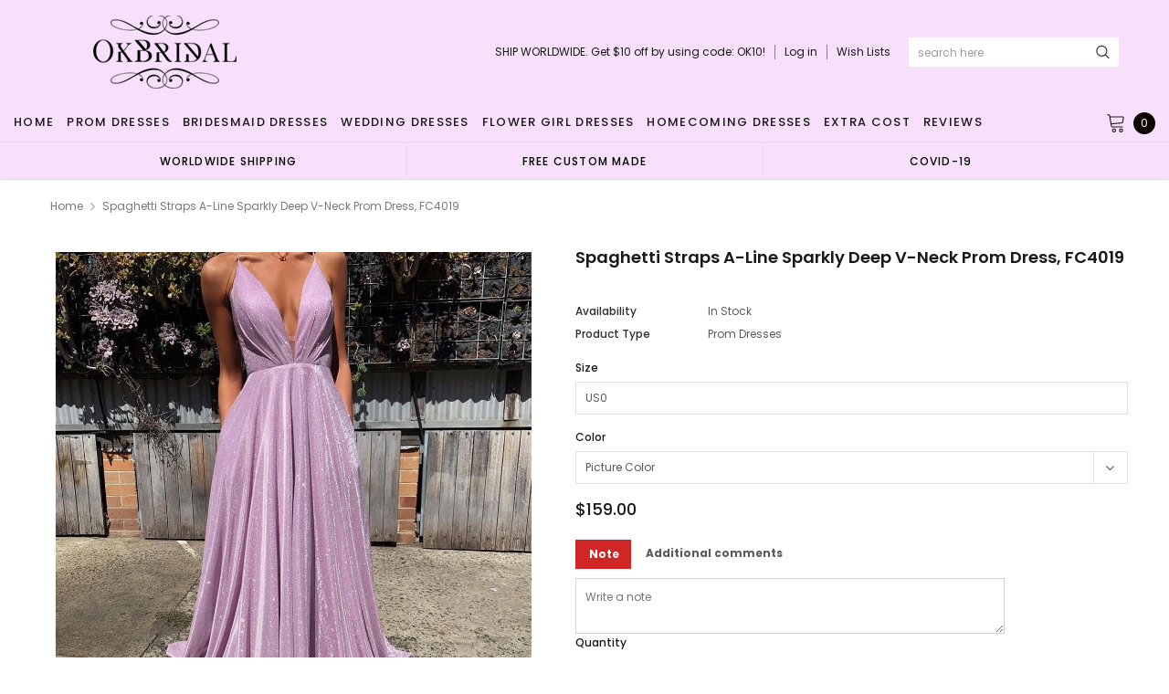

--- FILE ---
content_type: text/html; charset=utf-8
request_url: https://okbridal.co/products/spaghetti-straps-a-line-sparkly-deep-v-neck-prom-dress-fc4019
body_size: 38654
content:
<!doctype html>
<!--[if lt IE 7]><html class="no-js lt-ie9 lt-ie8 lt-ie7" lang="en"> <![endif]-->
<!--[if IE 7]><html class="no-js lt-ie9 lt-ie8" lang="en"> <![endif]-->
<!--[if IE 8]><html class="no-js lt-ie9" lang="en"> <![endif]-->
<!--[if IE 9 ]><html class="ie9 no-js"> <![endif]-->
<!--[if (gt IE 9)|!(IE)]><!--> <html class="no-js" lang="en"> <!--<![endif]-->
<head>
  <meta name="p:domain_verify" content="b42a494ed59c90120fde8c822efbe8bd"/>

  <!-- Basic page needs ================================================== -->
  <meta charset="utf-8">
  <meta http-equiv="X-UA-Compatible" content="IE=edge,chrome=1">
  <!-- 屏蔽中文浏览器 -->
<script type="text/javascript">
if (navigator.language)
var language = navigator.language;
else
var language = navigator.browserLanguage;
if(language.indexOf('zh') > -1) location.href = 'error';
</script>
<!-- 屏蔽中文浏览器 -->

  <!-- Title and description ================================================== -->
  <title>
    Spaghetti Straps A-line Sparkly Deep V-neck Prom Dress, FC4019 &ndash; Dresses
  </title>

  
  <meta name="description" content="Spaghetti Straps A-line Sparkly Deep V-neck Prom Dress, FC4019 The dress is fully lined, 4 bones in the bodice, chest pad in the bust, lace up back or zipper back are all available, total 126 colors are available.  This  dress could be custom made, there are no extra cost to do custom size and color. Description of  dr">
  
  <link rel="canonical" href="https://okbridal.co/products/spaghetti-straps-a-line-sparkly-deep-v-neck-prom-dress-fc4019" />
  <!-- Product meta ================================================== -->
  

  <meta property="og:url" content="https://okbridal.co/products/spaghetti-straps-a-line-sparkly-deep-v-neck-prom-dress-fc4019">
  <meta property="og:site_name" content="Dresses">
  <!-- /snippets/twitter-card.liquid -->





  <meta name="twitter:card" content="product">
  <meta name="twitter:title" content="Spaghetti Straps A-line Sparkly Deep V-neck Prom Dress, FC4019">
  <meta name="twitter:description" content="Spaghetti Straps A-line Sparkly Deep V-neck Prom Dress, FC4019 The dress is fully lined, 4 bones in the bodice, chest pad in the bust, lace up back or zipper back are all available, total 126 colors are available.  This  dress could be custom made, there are no extra cost to do custom size and color. Description of  dress 1, Material: elastic like silk . 2, Color: picture color or other colors, there are 126 colors are available, please contact us for more colors. 3, Size: standard size or custom size, if dress is custom made, we need to size as following bust______ cm/inch waist______cm/inch hip:_______cm/inch shoulder to shoulder :_______cm/inch (measured from back of shoulder) shoulder to bust :_______cm/inch (measured from middle shoulder to nipple) shoulder to waist :_______cm/inch (measured from middle of shoulder to natural waist) shoulder to hem :_______cm/inch (measured from middle of shoulder over nipple to end">
  <meta name="twitter:image" content="https://okbridal.co/cdn/shop/products/4019o_medium.jpg?v=1571609699">
  <meta name="twitter:image:width" content="240">
  <meta name="twitter:image:height" content="240">
  <meta name="twitter:label1" content="Price">
  <meta name="twitter:data1" content="$159.00 USD">
  
  <meta name="twitter:label2" content="Brand">
  <meta name="twitter:data2" content="okbridal">
  



  <!-- Helpers ================================================== -->
  <link rel="canonical" href="https://okbridal.co/products/spaghetti-straps-a-line-sparkly-deep-v-neck-prom-dress-fc4019">
  <meta name="viewport" content="width=device-width, initial-scale=1, maximum-scale=1, user-scalable=0, minimal-ui">

  <!-- Favicon -->
  

  <!-- fonts -->
  
<script type="text/javascript">
  WebFontConfig = {
    google: { families: [ 
      
          'Poppins:100,200,300,400,500,600,700,800,900'
	  
      
      
      	
      		,
      	      
        'Arimo:100,200,300,400,500,600,700,800,900'
	  

    
        
          ,
        
        'Tinos:400,700'
    
    ] }
  };
  (function() {
    var wf = document.createElement('script');
    wf.src = ('https:' == document.location.protocol ? 'https' : 'http') +
      '://ajax.googleapis.com/ajax/libs/webfont/1/webfont.js';
    wf.type = 'text/javascript';
    wf.async = 'true';
    var s = document.getElementsByTagName('script')[0];
    s.parentNode.insertBefore(wf, s);
  })(); 
</script>


  <!-- Styles -->
  <link href="//okbridal.co/cdn/shop/t/14/assets/verdor.min.css?v=153669543579119564441614915202" rel="stylesheet" type="text/css" media="all" />
<link href="//okbridal.co/cdn/shop/t/14/assets/style.scss.css?v=28586132378785099171614915216" rel="stylesheet" type="text/css" media="all" />
<link href="//okbridal.co/cdn/shop/t/14/assets/styles-responsive.scss.css?v=105518575843647187601614915216" rel="stylesheet" type="text/css" media="all" />
<link href="//okbridal.co/cdn/shop/t/14/assets/ced-custom.scss.css?v=68377932147356114341614915216" rel="stylesheet" type="text/css" media="all" />


  <!-- Scripts -->
  <script src="//okbridal.co/cdn/shop/t/14/assets/jquery.min.js?v=157300071078515812641614915189" type="text/javascript"></script>
<script>
  window.ajax_cart = true;
  window.money_format = "<span class=money>${{amount}} USD</span>";
  window.shop_currency = "USD";
  window.show_multiple_currencies = true;
  window.loading_url = "//okbridal.co/cdn/shop/t/14/assets/loadding.svg?v=88682305317911376161614915192"; 
  window.use_color_swatch = false;
  window.use_variant_swatch = true;
  window.product_image_resize = false;
  window.enable_sidebar_multiple_choice = true;
  window.file_url = "//okbridal.co/cdn/shop/files/?v=2700";
  window.asset_url = "";
  window.images_size = {
    is_crop: false,
    ratio_width : 1,
    ratio_height : 1.35,
  };

  window.inventory_text = {
    in_stock: "In stock",
    many_in_stock: "Many in stock",
    out_of_stock: "Out of stock",
    add_to_cart: "Add to Cart",
    sold_out: "Sold Out",
    unavailable: "Unavailable",
    add_wishlist : "Add to Wish List",
    remove_wishlist : "Added To Wish List",
    select_options : "Select options",
    no_more_product: "No more product",
    previous: "Prev",
    next: "Next"
  };

          
  window.multi_lang = true;
  window.display_quickview_availability = true;
  window.display_quickview_sku = false;
  window.infinity_scroll_feature = true;
</script>

    <script src="//okbridal.co/cdn/shop/t/14/assets/lang2.js?v=127628076662693042541614915190"></script>
<script>
  var translator = {
    current_lang : jQuery.cookie("language"),
    
    init: function() {
      translator.updateStyling();
      translator.updateInventoryText();  		
    },

    updateStyling: function() {
      var style;
      
      style = "<style>*[data-translate] {visibility:visible} .lang2 { display: none }</style>";
      
      if (translator.isLang2()) {
        style = "<style>*[data-translate] {visibility:hidden} .lang1 {display:none}</style>";

        setTimeout(function(){
          $('.lang1').remove();
        },500);

      } 
      else {

        style = "<style>*[data-translate] {visibility:visible} .lang2 { display: none }</style>";

        setTimeout(function(){

          $('.lang2').remove();

        },500);

      }
      jQuery('head').append(style);
    },

    updateLangSwitcher: function() {
      if (translator.isLang2()) {
        jQuery(".lang-switcher li[data-value=2]").attr("class", "active");
      }
    },

    getTextToTranslate: function(selector) {
      var result = window.lang2;
      //check if there is parameter
      var params;
      if (selector.indexOf("|") > 0) {
        var devideList = selector.split("|");
        selector = devideList[0];
        params = devideList[1].split(",");
      }

      var selectorArr = selector.split('.');
      if (selectorArr) {
        for (var i = 0; i < selectorArr.length; i++) {
          result = result[selectorArr[i]];
        }
      } else {
        result = result[selector];
      }

      //check if result is object, case one and other
      if (result && result.one && result.other) {
        var countEqual1 = true;
        for (var i = 0; i < params.length; i++) {
          if (params[i].indexOf("count") >= 0) {
            variables = params[i].split(":");
            if (variables.length>1) {
              var count = variables[1];
              if (count > 1) {
                countEqual1 = false;
              }
            }
          }
        }

        if (countEqual1) {
          result = result.one;
        } else {
          result = result.other;
        }
      }

      //replace params
      
      if (params && params.length>0) {
        result = result.replace(/{{\s*/g, "{{");
        result = result.replace(/\s*}}/g, "}}");
        for (var i = 0; i < params.length; i++) {
          variables = params[i].split(":");
          if (variables.length>1) {
            result = result.replace("{{"+variables[0]+"}}", variables[1]);
                                    }          
                                    }
                                    }
                                    

                                    return result;
                                    },
                                    isLang2: function() {
              return translator.current_lang && translator.current_lang == 2;
            },
              updateInventoryText: function() {
                if (translator.isLang2()) {
                  window.inventory_text = {
                    in_stock: window.lang2.products.product.in_stock,
                    many_in_stock: window.lang2.products.product.many_in_stock,
                    out_of_stock: window.lang2.products.product.out_of_stock,
                    add_to_cart: window.lang2.products.product.add_to_cart,
                    sold_out: window.lang2.products.product.sold_out,
                    unavailable: window.lang2.products.product.unavailable,
                    add_wishlist: window.lang2.wishlist.general.add_to_wishlist,
                    remove_wishlist: window.lang2.wishlist.general.remove_wishlist,
                    select_options: window.lang2.products.product.select_options,
                    hide_options: window.lang2.products.product.hide_options,
                    show_options: window.lang2.products.product.show_options,
                    add_wishlist: window.lang2.wishlist.general.add_to_wishlist,
                    remove_wishlist: window.lang2.wishlist.general.remove_wishlist,
                    adding: window.lang2.products.product.adding,
                    thank_you: window.lang2.products.product.thank_you,
                    add_more: window.lang2.products.product.add_more,
                    cart_feedback: window.lang2.products.product.cart_feedback,
                    previous: window.lang2.collections.toolbar.previous,
                    next: window.lang2.collections.toolbar.next
                  };
                }
              },

                doTranslate: function(blockSelector) {
                  if (translator.isLang2()) {
                    jQuery(blockSelector + " [data-translate]").each(function(e) {          
                      var item = jQuery(this);
                      var selector = item.attr("data-translate");
                      var text = translator.getTextToTranslate(selector);
                      //translate only title
                      if (item.attr("translate-item")) {
                        var attribute = item.attr("translate-item");
                        if (attribute == 'blog-date-author') {
                          item.html(text);
                        } else if (attribute!="") {            
                          item.attr(attribute,text);
                        }
                      } else if (item.is("input")) {
                        item.val(text);
                      } else {
                        item.html(text);
                      }
                      item.css("visibility","visible");

                      jQuery(".lang-switcher li[data-value=1]").removeClass('active');
                      jQuery(".lang-switcher li[data-value=2]").addClass('active');
                    });
                  }
                }   
          };

          translator.init();

          jQuery(document).ready(function() {    
            jQuery(".lang-switcher li").on('click', function(e) {
              if($(this).hasClass('active')){
                return false;
              }
              e.preventDefault();
              var value = jQuery(this).data('value');
              jQuery.cookie('language', value, {expires:10, path:'/'});
              location.reload();
            });
            translator.doTranslate("body");
          });
</script>



  <!-- Header hook for plugins ================================ -->
  <script>window.performance && window.performance.mark && window.performance.mark('shopify.content_for_header.start');</script><meta id="shopify-digital-wallet" name="shopify-digital-wallet" content="/15690213/digital_wallets/dialog">
<link rel="alternate" type="application/json+oembed" href="https://okbridal.co/products/spaghetti-straps-a-line-sparkly-deep-v-neck-prom-dress-fc4019.oembed">
<script async="async" src="/checkouts/internal/preloads.js?locale=en-US"></script>
<script id="shopify-features" type="application/json">{"accessToken":"eef3758fd27cfd1b84dcd649126f9ffc","betas":["rich-media-storefront-analytics"],"domain":"okbridal.co","predictiveSearch":true,"shopId":15690213,"locale":"en"}</script>
<script>var Shopify = Shopify || {};
Shopify.shop = "okbridalshop.myshopify.com";
Shopify.locale = "en";
Shopify.currency = {"active":"USD","rate":"1.0"};
Shopify.country = "US";
Shopify.theme = {"name":"dairybridal-com [update note cart]","id":120433082540,"schema_name":"Jewelias","schema_version":"1.0.0","theme_store_id":null,"role":"main"};
Shopify.theme.handle = "null";
Shopify.theme.style = {"id":null,"handle":null};
Shopify.cdnHost = "okbridal.co/cdn";
Shopify.routes = Shopify.routes || {};
Shopify.routes.root = "/";</script>
<script type="module">!function(o){(o.Shopify=o.Shopify||{}).modules=!0}(window);</script>
<script>!function(o){function n(){var o=[];function n(){o.push(Array.prototype.slice.apply(arguments))}return n.q=o,n}var t=o.Shopify=o.Shopify||{};t.loadFeatures=n(),t.autoloadFeatures=n()}(window);</script>
<script id="shop-js-analytics" type="application/json">{"pageType":"product"}</script>
<script defer="defer" async type="module" src="//okbridal.co/cdn/shopifycloud/shop-js/modules/v2/client.init-shop-cart-sync_BT-GjEfc.en.esm.js"></script>
<script defer="defer" async type="module" src="//okbridal.co/cdn/shopifycloud/shop-js/modules/v2/chunk.common_D58fp_Oc.esm.js"></script>
<script defer="defer" async type="module" src="//okbridal.co/cdn/shopifycloud/shop-js/modules/v2/chunk.modal_xMitdFEc.esm.js"></script>
<script type="module">
  await import("//okbridal.co/cdn/shopifycloud/shop-js/modules/v2/client.init-shop-cart-sync_BT-GjEfc.en.esm.js");
await import("//okbridal.co/cdn/shopifycloud/shop-js/modules/v2/chunk.common_D58fp_Oc.esm.js");
await import("//okbridal.co/cdn/shopifycloud/shop-js/modules/v2/chunk.modal_xMitdFEc.esm.js");

  window.Shopify.SignInWithShop?.initShopCartSync?.({"fedCMEnabled":true,"windoidEnabled":true});

</script>
<script>(function() {
  var isLoaded = false;
  function asyncLoad() {
    if (isLoaded) return;
    isLoaded = true;
    var urls = ["https:\/\/embed.tawk.to\/widget-script\/5af643de5f7cdf4f05342174\/default.js?shop=okbridalshop.myshopify.com","https:\/\/cdn.recovermycart.com\/scripts\/CartJS_v2.min.js?shop=okbridalshop.myshopify.com\u0026shop=okbridalshop.myshopify.com","https:\/\/chimpstatic.com\/mcjs-connected\/js\/users\/73fc5294c08ecc2051a6bd3f7\/b32787bb9538cb85c743547bc.js?shop=okbridalshop.myshopify.com","https:\/\/a.mailmunch.co\/widgets\/site-962350-8bb3a48e9545bb068cdefc475b7ad5a926a97265.js?shop=okbridalshop.myshopify.com"];
    for (var i = 0; i < urls.length; i++) {
      var s = document.createElement('script');
      s.type = 'text/javascript';
      s.async = true;
      s.src = urls[i];
      var x = document.getElementsByTagName('script')[0];
      x.parentNode.insertBefore(s, x);
    }
  };
  if(window.attachEvent) {
    window.attachEvent('onload', asyncLoad);
  } else {
    window.addEventListener('load', asyncLoad, false);
  }
})();</script>
<script id="__st">var __st={"a":15690213,"offset":-28800,"reqid":"17d72aab-280e-4d56-a40f-8b261ea9c7a3-1769067824","pageurl":"okbridal.co\/products\/spaghetti-straps-a-line-sparkly-deep-v-neck-prom-dress-fc4019","u":"bf2368c8cc1f","p":"product","rtyp":"product","rid":4264038563924};</script>
<script>window.ShopifyPaypalV4VisibilityTracking = true;</script>
<script id="captcha-bootstrap">!function(){'use strict';const t='contact',e='account',n='new_comment',o=[[t,t],['blogs',n],['comments',n],[t,'customer']],c=[[e,'customer_login'],[e,'guest_login'],[e,'recover_customer_password'],[e,'create_customer']],r=t=>t.map((([t,e])=>`form[action*='/${t}']:not([data-nocaptcha='true']) input[name='form_type'][value='${e}']`)).join(','),a=t=>()=>t?[...document.querySelectorAll(t)].map((t=>t.form)):[];function s(){const t=[...o],e=r(t);return a(e)}const i='password',u='form_key',d=['recaptcha-v3-token','g-recaptcha-response','h-captcha-response',i],f=()=>{try{return window.sessionStorage}catch{return}},m='__shopify_v',_=t=>t.elements[u];function p(t,e,n=!1){try{const o=window.sessionStorage,c=JSON.parse(o.getItem(e)),{data:r}=function(t){const{data:e,action:n}=t;return t[m]||n?{data:e,action:n}:{data:t,action:n}}(c);for(const[e,n]of Object.entries(r))t.elements[e]&&(t.elements[e].value=n);n&&o.removeItem(e)}catch(o){console.error('form repopulation failed',{error:o})}}const l='form_type',E='cptcha';function T(t){t.dataset[E]=!0}const w=window,h=w.document,L='Shopify',v='ce_forms',y='captcha';let A=!1;((t,e)=>{const n=(g='f06e6c50-85a8-45c8-87d0-21a2b65856fe',I='https://cdn.shopify.com/shopifycloud/storefront-forms-hcaptcha/ce_storefront_forms_captcha_hcaptcha.v1.5.2.iife.js',D={infoText:'Protected by hCaptcha',privacyText:'Privacy',termsText:'Terms'},(t,e,n)=>{const o=w[L][v],c=o.bindForm;if(c)return c(t,g,e,D).then(n);var r;o.q.push([[t,g,e,D],n]),r=I,A||(h.body.append(Object.assign(h.createElement('script'),{id:'captcha-provider',async:!0,src:r})),A=!0)});var g,I,D;w[L]=w[L]||{},w[L][v]=w[L][v]||{},w[L][v].q=[],w[L][y]=w[L][y]||{},w[L][y].protect=function(t,e){n(t,void 0,e),T(t)},Object.freeze(w[L][y]),function(t,e,n,w,h,L){const[v,y,A,g]=function(t,e,n){const i=e?o:[],u=t?c:[],d=[...i,...u],f=r(d),m=r(i),_=r(d.filter((([t,e])=>n.includes(e))));return[a(f),a(m),a(_),s()]}(w,h,L),I=t=>{const e=t.target;return e instanceof HTMLFormElement?e:e&&e.form},D=t=>v().includes(t);t.addEventListener('submit',(t=>{const e=I(t);if(!e)return;const n=D(e)&&!e.dataset.hcaptchaBound&&!e.dataset.recaptchaBound,o=_(e),c=g().includes(e)&&(!o||!o.value);(n||c)&&t.preventDefault(),c&&!n&&(function(t){try{if(!f())return;!function(t){const e=f();if(!e)return;const n=_(t);if(!n)return;const o=n.value;o&&e.removeItem(o)}(t);const e=Array.from(Array(32),(()=>Math.random().toString(36)[2])).join('');!function(t,e){_(t)||t.append(Object.assign(document.createElement('input'),{type:'hidden',name:u})),t.elements[u].value=e}(t,e),function(t,e){const n=f();if(!n)return;const o=[...t.querySelectorAll(`input[type='${i}']`)].map((({name:t})=>t)),c=[...d,...o],r={};for(const[a,s]of new FormData(t).entries())c.includes(a)||(r[a]=s);n.setItem(e,JSON.stringify({[m]:1,action:t.action,data:r}))}(t,e)}catch(e){console.error('failed to persist form',e)}}(e),e.submit())}));const S=(t,e)=>{t&&!t.dataset[E]&&(n(t,e.some((e=>e===t))),T(t))};for(const o of['focusin','change'])t.addEventListener(o,(t=>{const e=I(t);D(e)&&S(e,y())}));const B=e.get('form_key'),M=e.get(l),P=B&&M;t.addEventListener('DOMContentLoaded',(()=>{const t=y();if(P)for(const e of t)e.elements[l].value===M&&p(e,B);[...new Set([...A(),...v().filter((t=>'true'===t.dataset.shopifyCaptcha))])].forEach((e=>S(e,t)))}))}(h,new URLSearchParams(w.location.search),n,t,e,['guest_login'])})(!0,!0)}();</script>
<script integrity="sha256-4kQ18oKyAcykRKYeNunJcIwy7WH5gtpwJnB7kiuLZ1E=" data-source-attribution="shopify.loadfeatures" defer="defer" src="//okbridal.co/cdn/shopifycloud/storefront/assets/storefront/load_feature-a0a9edcb.js" crossorigin="anonymous"></script>
<script data-source-attribution="shopify.dynamic_checkout.dynamic.init">var Shopify=Shopify||{};Shopify.PaymentButton=Shopify.PaymentButton||{isStorefrontPortableWallets:!0,init:function(){window.Shopify.PaymentButton.init=function(){};var t=document.createElement("script");t.src="https://okbridal.co/cdn/shopifycloud/portable-wallets/latest/portable-wallets.en.js",t.type="module",document.head.appendChild(t)}};
</script>
<script data-source-attribution="shopify.dynamic_checkout.buyer_consent">
  function portableWalletsHideBuyerConsent(e){var t=document.getElementById("shopify-buyer-consent"),n=document.getElementById("shopify-subscription-policy-button");t&&n&&(t.classList.add("hidden"),t.setAttribute("aria-hidden","true"),n.removeEventListener("click",e))}function portableWalletsShowBuyerConsent(e){var t=document.getElementById("shopify-buyer-consent"),n=document.getElementById("shopify-subscription-policy-button");t&&n&&(t.classList.remove("hidden"),t.removeAttribute("aria-hidden"),n.addEventListener("click",e))}window.Shopify?.PaymentButton&&(window.Shopify.PaymentButton.hideBuyerConsent=portableWalletsHideBuyerConsent,window.Shopify.PaymentButton.showBuyerConsent=portableWalletsShowBuyerConsent);
</script>
<script data-source-attribution="shopify.dynamic_checkout.cart.bootstrap">document.addEventListener("DOMContentLoaded",(function(){function t(){return document.querySelector("shopify-accelerated-checkout-cart, shopify-accelerated-checkout")}if(t())Shopify.PaymentButton.init();else{new MutationObserver((function(e,n){t()&&(Shopify.PaymentButton.init(),n.disconnect())})).observe(document.body,{childList:!0,subtree:!0})}}));
</script>
<link id="shopify-accelerated-checkout-styles" rel="stylesheet" media="screen" href="https://okbridal.co/cdn/shopifycloud/portable-wallets/latest/accelerated-checkout-backwards-compat.css" crossorigin="anonymous">
<style id="shopify-accelerated-checkout-cart">
        #shopify-buyer-consent {
  margin-top: 1em;
  display: inline-block;
  width: 100%;
}

#shopify-buyer-consent.hidden {
  display: none;
}

#shopify-subscription-policy-button {
  background: none;
  border: none;
  padding: 0;
  text-decoration: underline;
  font-size: inherit;
  cursor: pointer;
}

#shopify-subscription-policy-button::before {
  box-shadow: none;
}

      </style>

<script>window.performance && window.performance.mark && window.performance.mark('shopify.content_for_header.end');</script>

  <!--[if lt IE 9]>
<script src="//html5shiv.googlecode.com/svn/trunk/html5.js" type="text/javascript"></script>
<![endif]-->

  

  
  
  
<meta property="og:image" content="https://cdn.shopify.com/s/files/1/1569/0213/products/4019o.jpg?v=1571609699" />
<meta property="og:image:secure_url" content="https://cdn.shopify.com/s/files/1/1569/0213/products/4019o.jpg?v=1571609699" />
<meta property="og:image:width" content="1024" />
<meta property="og:image:height" content="1024" />
<link href="https://monorail-edge.shopifysvc.com" rel="dns-prefetch">
<script>(function(){if ("sendBeacon" in navigator && "performance" in window) {try {var session_token_from_headers = performance.getEntriesByType('navigation')[0].serverTiming.find(x => x.name == '_s').description;} catch {var session_token_from_headers = undefined;}var session_cookie_matches = document.cookie.match(/_shopify_s=([^;]*)/);var session_token_from_cookie = session_cookie_matches && session_cookie_matches.length === 2 ? session_cookie_matches[1] : "";var session_token = session_token_from_headers || session_token_from_cookie || "";function handle_abandonment_event(e) {var entries = performance.getEntries().filter(function(entry) {return /monorail-edge.shopifysvc.com/.test(entry.name);});if (!window.abandonment_tracked && entries.length === 0) {window.abandonment_tracked = true;var currentMs = Date.now();var navigation_start = performance.timing.navigationStart;var payload = {shop_id: 15690213,url: window.location.href,navigation_start,duration: currentMs - navigation_start,session_token,page_type: "product"};window.navigator.sendBeacon("https://monorail-edge.shopifysvc.com/v1/produce", JSON.stringify({schema_id: "online_store_buyer_site_abandonment/1.1",payload: payload,metadata: {event_created_at_ms: currentMs,event_sent_at_ms: currentMs}}));}}window.addEventListener('pagehide', handle_abandonment_event);}}());</script>
<script id="web-pixels-manager-setup">(function e(e,d,r,n,o){if(void 0===o&&(o={}),!Boolean(null===(a=null===(i=window.Shopify)||void 0===i?void 0:i.analytics)||void 0===a?void 0:a.replayQueue)){var i,a;window.Shopify=window.Shopify||{};var t=window.Shopify;t.analytics=t.analytics||{};var s=t.analytics;s.replayQueue=[],s.publish=function(e,d,r){return s.replayQueue.push([e,d,r]),!0};try{self.performance.mark("wpm:start")}catch(e){}var l=function(){var e={modern:/Edge?\/(1{2}[4-9]|1[2-9]\d|[2-9]\d{2}|\d{4,})\.\d+(\.\d+|)|Firefox\/(1{2}[4-9]|1[2-9]\d|[2-9]\d{2}|\d{4,})\.\d+(\.\d+|)|Chrom(ium|e)\/(9{2}|\d{3,})\.\d+(\.\d+|)|(Maci|X1{2}).+ Version\/(15\.\d+|(1[6-9]|[2-9]\d|\d{3,})\.\d+)([,.]\d+|)( \(\w+\)|)( Mobile\/\w+|) Safari\/|Chrome.+OPR\/(9{2}|\d{3,})\.\d+\.\d+|(CPU[ +]OS|iPhone[ +]OS|CPU[ +]iPhone|CPU IPhone OS|CPU iPad OS)[ +]+(15[._]\d+|(1[6-9]|[2-9]\d|\d{3,})[._]\d+)([._]\d+|)|Android:?[ /-](13[3-9]|1[4-9]\d|[2-9]\d{2}|\d{4,})(\.\d+|)(\.\d+|)|Android.+Firefox\/(13[5-9]|1[4-9]\d|[2-9]\d{2}|\d{4,})\.\d+(\.\d+|)|Android.+Chrom(ium|e)\/(13[3-9]|1[4-9]\d|[2-9]\d{2}|\d{4,})\.\d+(\.\d+|)|SamsungBrowser\/([2-9]\d|\d{3,})\.\d+/,legacy:/Edge?\/(1[6-9]|[2-9]\d|\d{3,})\.\d+(\.\d+|)|Firefox\/(5[4-9]|[6-9]\d|\d{3,})\.\d+(\.\d+|)|Chrom(ium|e)\/(5[1-9]|[6-9]\d|\d{3,})\.\d+(\.\d+|)([\d.]+$|.*Safari\/(?![\d.]+ Edge\/[\d.]+$))|(Maci|X1{2}).+ Version\/(10\.\d+|(1[1-9]|[2-9]\d|\d{3,})\.\d+)([,.]\d+|)( \(\w+\)|)( Mobile\/\w+|) Safari\/|Chrome.+OPR\/(3[89]|[4-9]\d|\d{3,})\.\d+\.\d+|(CPU[ +]OS|iPhone[ +]OS|CPU[ +]iPhone|CPU IPhone OS|CPU iPad OS)[ +]+(10[._]\d+|(1[1-9]|[2-9]\d|\d{3,})[._]\d+)([._]\d+|)|Android:?[ /-](13[3-9]|1[4-9]\d|[2-9]\d{2}|\d{4,})(\.\d+|)(\.\d+|)|Mobile Safari.+OPR\/([89]\d|\d{3,})\.\d+\.\d+|Android.+Firefox\/(13[5-9]|1[4-9]\d|[2-9]\d{2}|\d{4,})\.\d+(\.\d+|)|Android.+Chrom(ium|e)\/(13[3-9]|1[4-9]\d|[2-9]\d{2}|\d{4,})\.\d+(\.\d+|)|Android.+(UC? ?Browser|UCWEB|U3)[ /]?(15\.([5-9]|\d{2,})|(1[6-9]|[2-9]\d|\d{3,})\.\d+)\.\d+|SamsungBrowser\/(5\.\d+|([6-9]|\d{2,})\.\d+)|Android.+MQ{2}Browser\/(14(\.(9|\d{2,})|)|(1[5-9]|[2-9]\d|\d{3,})(\.\d+|))(\.\d+|)|K[Aa][Ii]OS\/(3\.\d+|([4-9]|\d{2,})\.\d+)(\.\d+|)/},d=e.modern,r=e.legacy,n=navigator.userAgent;return n.match(d)?"modern":n.match(r)?"legacy":"unknown"}(),u="modern"===l?"modern":"legacy",c=(null!=n?n:{modern:"",legacy:""})[u],f=function(e){return[e.baseUrl,"/wpm","/b",e.hashVersion,"modern"===e.buildTarget?"m":"l",".js"].join("")}({baseUrl:d,hashVersion:r,buildTarget:u}),m=function(e){var d=e.version,r=e.bundleTarget,n=e.surface,o=e.pageUrl,i=e.monorailEndpoint;return{emit:function(e){var a=e.status,t=e.errorMsg,s=(new Date).getTime(),l=JSON.stringify({metadata:{event_sent_at_ms:s},events:[{schema_id:"web_pixels_manager_load/3.1",payload:{version:d,bundle_target:r,page_url:o,status:a,surface:n,error_msg:t},metadata:{event_created_at_ms:s}}]});if(!i)return console&&console.warn&&console.warn("[Web Pixels Manager] No Monorail endpoint provided, skipping logging."),!1;try{return self.navigator.sendBeacon.bind(self.navigator)(i,l)}catch(e){}var u=new XMLHttpRequest;try{return u.open("POST",i,!0),u.setRequestHeader("Content-Type","text/plain"),u.send(l),!0}catch(e){return console&&console.warn&&console.warn("[Web Pixels Manager] Got an unhandled error while logging to Monorail."),!1}}}}({version:r,bundleTarget:l,surface:e.surface,pageUrl:self.location.href,monorailEndpoint:e.monorailEndpoint});try{o.browserTarget=l,function(e){var d=e.src,r=e.async,n=void 0===r||r,o=e.onload,i=e.onerror,a=e.sri,t=e.scriptDataAttributes,s=void 0===t?{}:t,l=document.createElement("script"),u=document.querySelector("head"),c=document.querySelector("body");if(l.async=n,l.src=d,a&&(l.integrity=a,l.crossOrigin="anonymous"),s)for(var f in s)if(Object.prototype.hasOwnProperty.call(s,f))try{l.dataset[f]=s[f]}catch(e){}if(o&&l.addEventListener("load",o),i&&l.addEventListener("error",i),u)u.appendChild(l);else{if(!c)throw new Error("Did not find a head or body element to append the script");c.appendChild(l)}}({src:f,async:!0,onload:function(){if(!function(){var e,d;return Boolean(null===(d=null===(e=window.Shopify)||void 0===e?void 0:e.analytics)||void 0===d?void 0:d.initialized)}()){var d=window.webPixelsManager.init(e)||void 0;if(d){var r=window.Shopify.analytics;r.replayQueue.forEach((function(e){var r=e[0],n=e[1],o=e[2];d.publishCustomEvent(r,n,o)})),r.replayQueue=[],r.publish=d.publishCustomEvent,r.visitor=d.visitor,r.initialized=!0}}},onerror:function(){return m.emit({status:"failed",errorMsg:"".concat(f," has failed to load")})},sri:function(e){var d=/^sha384-[A-Za-z0-9+/=]+$/;return"string"==typeof e&&d.test(e)}(c)?c:"",scriptDataAttributes:o}),m.emit({status:"loading"})}catch(e){m.emit({status:"failed",errorMsg:(null==e?void 0:e.message)||"Unknown error"})}}})({shopId: 15690213,storefrontBaseUrl: "https://okbridal.co",extensionsBaseUrl: "https://extensions.shopifycdn.com/cdn/shopifycloud/web-pixels-manager",monorailEndpoint: "https://monorail-edge.shopifysvc.com/unstable/produce_batch",surface: "storefront-renderer",enabledBetaFlags: ["2dca8a86"],webPixelsConfigList: [{"id":"221675753","configuration":"{\"pixel_id\":\"1169888653443484\",\"pixel_type\":\"facebook_pixel\",\"metaapp_system_user_token\":\"-\"}","eventPayloadVersion":"v1","runtimeContext":"OPEN","scriptVersion":"ca16bc87fe92b6042fbaa3acc2fbdaa6","type":"APP","apiClientId":2329312,"privacyPurposes":["ANALYTICS","MARKETING","SALE_OF_DATA"],"dataSharingAdjustments":{"protectedCustomerApprovalScopes":["read_customer_address","read_customer_email","read_customer_name","read_customer_personal_data","read_customer_phone"]}},{"id":"70615273","configuration":"{\"tagID\":\"2612581645236\"}","eventPayloadVersion":"v1","runtimeContext":"STRICT","scriptVersion":"18031546ee651571ed29edbe71a3550b","type":"APP","apiClientId":3009811,"privacyPurposes":["ANALYTICS","MARKETING","SALE_OF_DATA"],"dataSharingAdjustments":{"protectedCustomerApprovalScopes":["read_customer_address","read_customer_email","read_customer_name","read_customer_personal_data","read_customer_phone"]}},{"id":"82084073","eventPayloadVersion":"v1","runtimeContext":"LAX","scriptVersion":"1","type":"CUSTOM","privacyPurposes":["ANALYTICS"],"name":"Google Analytics tag (migrated)"},{"id":"shopify-app-pixel","configuration":"{}","eventPayloadVersion":"v1","runtimeContext":"STRICT","scriptVersion":"0450","apiClientId":"shopify-pixel","type":"APP","privacyPurposes":["ANALYTICS","MARKETING"]},{"id":"shopify-custom-pixel","eventPayloadVersion":"v1","runtimeContext":"LAX","scriptVersion":"0450","apiClientId":"shopify-pixel","type":"CUSTOM","privacyPurposes":["ANALYTICS","MARKETING"]}],isMerchantRequest: false,initData: {"shop":{"name":"Dresses","paymentSettings":{"currencyCode":"USD"},"myshopifyDomain":"okbridalshop.myshopify.com","countryCode":"US","storefrontUrl":"https:\/\/okbridal.co"},"customer":null,"cart":null,"checkout":null,"productVariants":[{"price":{"amount":159.0,"currencyCode":"USD"},"product":{"title":"Spaghetti Straps A-line Sparkly Deep V-neck Prom Dress, FC4019","vendor":"okbridal","id":"4264038563924","untranslatedTitle":"Spaghetti Straps A-line Sparkly Deep V-neck Prom Dress, FC4019","url":"\/products\/spaghetti-straps-a-line-sparkly-deep-v-neck-prom-dress-fc4019","type":"prom dresses"},"id":"30740401651796","image":{"src":"\/\/okbridal.co\/cdn\/shop\/products\/4019o.jpg?v=1571609699"},"sku":"","title":"US0 \/ Picture Color","untranslatedTitle":"US0 \/ Picture Color"},{"price":{"amount":159.0,"currencyCode":"USD"},"product":{"title":"Spaghetti Straps A-line Sparkly Deep V-neck Prom Dress, FC4019","vendor":"okbridal","id":"4264038563924","untranslatedTitle":"Spaghetti Straps A-line Sparkly Deep V-neck Prom Dress, FC4019","url":"\/products\/spaghetti-straps-a-line-sparkly-deep-v-neck-prom-dress-fc4019","type":"prom dresses"},"id":"30740401684564","image":{"src":"\/\/okbridal.co\/cdn\/shop\/products\/4019o.jpg?v=1571609699"},"sku":"","title":"US0 \/ Custom Color","untranslatedTitle":"US0 \/ Custom Color"},{"price":{"amount":159.0,"currencyCode":"USD"},"product":{"title":"Spaghetti Straps A-line Sparkly Deep V-neck Prom Dress, FC4019","vendor":"okbridal","id":"4264038563924","untranslatedTitle":"Spaghetti Straps A-line Sparkly Deep V-neck Prom Dress, FC4019","url":"\/products\/spaghetti-straps-a-line-sparkly-deep-v-neck-prom-dress-fc4019","type":"prom dresses"},"id":"30740401717332","image":{"src":"\/\/okbridal.co\/cdn\/shop\/products\/4019o.jpg?v=1571609699"},"sku":"","title":"US2 \/ Picture Color","untranslatedTitle":"US2 \/ Picture Color"},{"price":{"amount":159.0,"currencyCode":"USD"},"product":{"title":"Spaghetti Straps A-line Sparkly Deep V-neck Prom Dress, FC4019","vendor":"okbridal","id":"4264038563924","untranslatedTitle":"Spaghetti Straps A-line Sparkly Deep V-neck Prom Dress, FC4019","url":"\/products\/spaghetti-straps-a-line-sparkly-deep-v-neck-prom-dress-fc4019","type":"prom dresses"},"id":"30740401750100","image":{"src":"\/\/okbridal.co\/cdn\/shop\/products\/4019o.jpg?v=1571609699"},"sku":"","title":"US2 \/ Custom Color","untranslatedTitle":"US2 \/ Custom Color"},{"price":{"amount":159.0,"currencyCode":"USD"},"product":{"title":"Spaghetti Straps A-line Sparkly Deep V-neck Prom Dress, FC4019","vendor":"okbridal","id":"4264038563924","untranslatedTitle":"Spaghetti Straps A-line Sparkly Deep V-neck Prom Dress, FC4019","url":"\/products\/spaghetti-straps-a-line-sparkly-deep-v-neck-prom-dress-fc4019","type":"prom dresses"},"id":"30740401782868","image":{"src":"\/\/okbridal.co\/cdn\/shop\/products\/4019o.jpg?v=1571609699"},"sku":"","title":"US4 \/ Picture Color","untranslatedTitle":"US4 \/ Picture Color"},{"price":{"amount":159.0,"currencyCode":"USD"},"product":{"title":"Spaghetti Straps A-line Sparkly Deep V-neck Prom Dress, FC4019","vendor":"okbridal","id":"4264038563924","untranslatedTitle":"Spaghetti Straps A-line Sparkly Deep V-neck Prom Dress, FC4019","url":"\/products\/spaghetti-straps-a-line-sparkly-deep-v-neck-prom-dress-fc4019","type":"prom dresses"},"id":"30740401815636","image":{"src":"\/\/okbridal.co\/cdn\/shop\/products\/4019o.jpg?v=1571609699"},"sku":"","title":"US4 \/ Custom Color","untranslatedTitle":"US4 \/ Custom Color"},{"price":{"amount":159.0,"currencyCode":"USD"},"product":{"title":"Spaghetti Straps A-line Sparkly Deep V-neck Prom Dress, FC4019","vendor":"okbridal","id":"4264038563924","untranslatedTitle":"Spaghetti Straps A-line Sparkly Deep V-neck Prom Dress, FC4019","url":"\/products\/spaghetti-straps-a-line-sparkly-deep-v-neck-prom-dress-fc4019","type":"prom dresses"},"id":"30740401848404","image":{"src":"\/\/okbridal.co\/cdn\/shop\/products\/4019o.jpg?v=1571609699"},"sku":"","title":"US6 \/ Picture Color","untranslatedTitle":"US6 \/ Picture Color"},{"price":{"amount":159.0,"currencyCode":"USD"},"product":{"title":"Spaghetti Straps A-line Sparkly Deep V-neck Prom Dress, FC4019","vendor":"okbridal","id":"4264038563924","untranslatedTitle":"Spaghetti Straps A-line Sparkly Deep V-neck Prom Dress, FC4019","url":"\/products\/spaghetti-straps-a-line-sparkly-deep-v-neck-prom-dress-fc4019","type":"prom dresses"},"id":"30740401881172","image":{"src":"\/\/okbridal.co\/cdn\/shop\/products\/4019o.jpg?v=1571609699"},"sku":"","title":"US6 \/ Custom Color","untranslatedTitle":"US6 \/ Custom Color"},{"price":{"amount":159.0,"currencyCode":"USD"},"product":{"title":"Spaghetti Straps A-line Sparkly Deep V-neck Prom Dress, FC4019","vendor":"okbridal","id":"4264038563924","untranslatedTitle":"Spaghetti Straps A-line Sparkly Deep V-neck Prom Dress, FC4019","url":"\/products\/spaghetti-straps-a-line-sparkly-deep-v-neck-prom-dress-fc4019","type":"prom dresses"},"id":"30740401913940","image":{"src":"\/\/okbridal.co\/cdn\/shop\/products\/4019o.jpg?v=1571609699"},"sku":"","title":"US8 \/ Picture Color","untranslatedTitle":"US8 \/ Picture Color"},{"price":{"amount":159.0,"currencyCode":"USD"},"product":{"title":"Spaghetti Straps A-line Sparkly Deep V-neck Prom Dress, FC4019","vendor":"okbridal","id":"4264038563924","untranslatedTitle":"Spaghetti Straps A-line Sparkly Deep V-neck Prom Dress, FC4019","url":"\/products\/spaghetti-straps-a-line-sparkly-deep-v-neck-prom-dress-fc4019","type":"prom dresses"},"id":"30740401946708","image":{"src":"\/\/okbridal.co\/cdn\/shop\/products\/4019o.jpg?v=1571609699"},"sku":"","title":"US8 \/ Custom Color","untranslatedTitle":"US8 \/ Custom Color"},{"price":{"amount":159.0,"currencyCode":"USD"},"product":{"title":"Spaghetti Straps A-line Sparkly Deep V-neck Prom Dress, FC4019","vendor":"okbridal","id":"4264038563924","untranslatedTitle":"Spaghetti Straps A-line Sparkly Deep V-neck Prom Dress, FC4019","url":"\/products\/spaghetti-straps-a-line-sparkly-deep-v-neck-prom-dress-fc4019","type":"prom dresses"},"id":"30740401979476","image":{"src":"\/\/okbridal.co\/cdn\/shop\/products\/4019o.jpg?v=1571609699"},"sku":"","title":"US10 \/ Picture Color","untranslatedTitle":"US10 \/ Picture Color"},{"price":{"amount":159.0,"currencyCode":"USD"},"product":{"title":"Spaghetti Straps A-line Sparkly Deep V-neck Prom Dress, FC4019","vendor":"okbridal","id":"4264038563924","untranslatedTitle":"Spaghetti Straps A-line Sparkly Deep V-neck Prom Dress, FC4019","url":"\/products\/spaghetti-straps-a-line-sparkly-deep-v-neck-prom-dress-fc4019","type":"prom dresses"},"id":"30740402012244","image":{"src":"\/\/okbridal.co\/cdn\/shop\/products\/4019o.jpg?v=1571609699"},"sku":"","title":"US10 \/ Custom Color","untranslatedTitle":"US10 \/ Custom Color"},{"price":{"amount":159.0,"currencyCode":"USD"},"product":{"title":"Spaghetti Straps A-line Sparkly Deep V-neck Prom Dress, FC4019","vendor":"okbridal","id":"4264038563924","untranslatedTitle":"Spaghetti Straps A-line Sparkly Deep V-neck Prom Dress, FC4019","url":"\/products\/spaghetti-straps-a-line-sparkly-deep-v-neck-prom-dress-fc4019","type":"prom dresses"},"id":"30740402045012","image":{"src":"\/\/okbridal.co\/cdn\/shop\/products\/4019o.jpg?v=1571609699"},"sku":"","title":"US12 \/ Picture Color","untranslatedTitle":"US12 \/ Picture Color"},{"price":{"amount":159.0,"currencyCode":"USD"},"product":{"title":"Spaghetti Straps A-line Sparkly Deep V-neck Prom Dress, FC4019","vendor":"okbridal","id":"4264038563924","untranslatedTitle":"Spaghetti Straps A-line Sparkly Deep V-neck Prom Dress, FC4019","url":"\/products\/spaghetti-straps-a-line-sparkly-deep-v-neck-prom-dress-fc4019","type":"prom dresses"},"id":"30740402077780","image":{"src":"\/\/okbridal.co\/cdn\/shop\/products\/4019o.jpg?v=1571609699"},"sku":"","title":"US12 \/ Custom Color","untranslatedTitle":"US12 \/ Custom Color"},{"price":{"amount":159.0,"currencyCode":"USD"},"product":{"title":"Spaghetti Straps A-line Sparkly Deep V-neck Prom Dress, FC4019","vendor":"okbridal","id":"4264038563924","untranslatedTitle":"Spaghetti Straps A-line Sparkly Deep V-neck Prom Dress, FC4019","url":"\/products\/spaghetti-straps-a-line-sparkly-deep-v-neck-prom-dress-fc4019","type":"prom dresses"},"id":"30740402110548","image":{"src":"\/\/okbridal.co\/cdn\/shop\/products\/4019o.jpg?v=1571609699"},"sku":"","title":"US14 \/ Picture Color","untranslatedTitle":"US14 \/ Picture Color"},{"price":{"amount":159.0,"currencyCode":"USD"},"product":{"title":"Spaghetti Straps A-line Sparkly Deep V-neck Prom Dress, FC4019","vendor":"okbridal","id":"4264038563924","untranslatedTitle":"Spaghetti Straps A-line Sparkly Deep V-neck Prom Dress, FC4019","url":"\/products\/spaghetti-straps-a-line-sparkly-deep-v-neck-prom-dress-fc4019","type":"prom dresses"},"id":"30740402143316","image":{"src":"\/\/okbridal.co\/cdn\/shop\/products\/4019o.jpg?v=1571609699"},"sku":"","title":"US14 \/ Custom Color","untranslatedTitle":"US14 \/ Custom Color"},{"price":{"amount":159.0,"currencyCode":"USD"},"product":{"title":"Spaghetti Straps A-line Sparkly Deep V-neck Prom Dress, FC4019","vendor":"okbridal","id":"4264038563924","untranslatedTitle":"Spaghetti Straps A-line Sparkly Deep V-neck Prom Dress, FC4019","url":"\/products\/spaghetti-straps-a-line-sparkly-deep-v-neck-prom-dress-fc4019","type":"prom dresses"},"id":"30740402176084","image":{"src":"\/\/okbridal.co\/cdn\/shop\/products\/4019o.jpg?v=1571609699"},"sku":"","title":"US16 \/ Picture Color","untranslatedTitle":"US16 \/ Picture Color"},{"price":{"amount":159.0,"currencyCode":"USD"},"product":{"title":"Spaghetti Straps A-line Sparkly Deep V-neck Prom Dress, FC4019","vendor":"okbridal","id":"4264038563924","untranslatedTitle":"Spaghetti Straps A-line Sparkly Deep V-neck Prom Dress, FC4019","url":"\/products\/spaghetti-straps-a-line-sparkly-deep-v-neck-prom-dress-fc4019","type":"prom dresses"},"id":"30740402208852","image":{"src":"\/\/okbridal.co\/cdn\/shop\/products\/4019o.jpg?v=1571609699"},"sku":"","title":"US16 \/ Custom Color","untranslatedTitle":"US16 \/ Custom Color"},{"price":{"amount":159.0,"currencyCode":"USD"},"product":{"title":"Spaghetti Straps A-line Sparkly Deep V-neck Prom Dress, FC4019","vendor":"okbridal","id":"4264038563924","untranslatedTitle":"Spaghetti Straps A-line Sparkly Deep V-neck Prom Dress, FC4019","url":"\/products\/spaghetti-straps-a-line-sparkly-deep-v-neck-prom-dress-fc4019","type":"prom dresses"},"id":"30740402241620","image":{"src":"\/\/okbridal.co\/cdn\/shop\/products\/4019o.jpg?v=1571609699"},"sku":"","title":"US18 \/ Picture Color","untranslatedTitle":"US18 \/ Picture Color"},{"price":{"amount":159.0,"currencyCode":"USD"},"product":{"title":"Spaghetti Straps A-line Sparkly Deep V-neck Prom Dress, FC4019","vendor":"okbridal","id":"4264038563924","untranslatedTitle":"Spaghetti Straps A-line Sparkly Deep V-neck Prom Dress, FC4019","url":"\/products\/spaghetti-straps-a-line-sparkly-deep-v-neck-prom-dress-fc4019","type":"prom dresses"},"id":"30740402274388","image":{"src":"\/\/okbridal.co\/cdn\/shop\/products\/4019o.jpg?v=1571609699"},"sku":"","title":"US18 \/ Custom Color","untranslatedTitle":"US18 \/ Custom Color"},{"price":{"amount":159.0,"currencyCode":"USD"},"product":{"title":"Spaghetti Straps A-line Sparkly Deep V-neck Prom Dress, FC4019","vendor":"okbridal","id":"4264038563924","untranslatedTitle":"Spaghetti Straps A-line Sparkly Deep V-neck Prom Dress, FC4019","url":"\/products\/spaghetti-straps-a-line-sparkly-deep-v-neck-prom-dress-fc4019","type":"prom dresses"},"id":"30740402307156","image":{"src":"\/\/okbridal.co\/cdn\/shop\/products\/4019o.jpg?v=1571609699"},"sku":"","title":"US20 \/ Picture Color","untranslatedTitle":"US20 \/ Picture Color"},{"price":{"amount":159.0,"currencyCode":"USD"},"product":{"title":"Spaghetti Straps A-line Sparkly Deep V-neck Prom Dress, FC4019","vendor":"okbridal","id":"4264038563924","untranslatedTitle":"Spaghetti Straps A-line Sparkly Deep V-neck Prom Dress, FC4019","url":"\/products\/spaghetti-straps-a-line-sparkly-deep-v-neck-prom-dress-fc4019","type":"prom dresses"},"id":"30740402339924","image":{"src":"\/\/okbridal.co\/cdn\/shop\/products\/4019o.jpg?v=1571609699"},"sku":"","title":"US20 \/ Custom Color","untranslatedTitle":"US20 \/ Custom Color"},{"price":{"amount":159.0,"currencyCode":"USD"},"product":{"title":"Spaghetti Straps A-line Sparkly Deep V-neck Prom Dress, FC4019","vendor":"okbridal","id":"4264038563924","untranslatedTitle":"Spaghetti Straps A-line Sparkly Deep V-neck Prom Dress, FC4019","url":"\/products\/spaghetti-straps-a-line-sparkly-deep-v-neck-prom-dress-fc4019","type":"prom dresses"},"id":"30740402372692","image":{"src":"\/\/okbridal.co\/cdn\/shop\/products\/4019o.jpg?v=1571609699"},"sku":"","title":"Custom Size \/ Picture Color","untranslatedTitle":"Custom Size \/ Picture Color"},{"price":{"amount":159.0,"currencyCode":"USD"},"product":{"title":"Spaghetti Straps A-line Sparkly Deep V-neck Prom Dress, FC4019","vendor":"okbridal","id":"4264038563924","untranslatedTitle":"Spaghetti Straps A-line Sparkly Deep V-neck Prom Dress, FC4019","url":"\/products\/spaghetti-straps-a-line-sparkly-deep-v-neck-prom-dress-fc4019","type":"prom dresses"},"id":"30740402405460","image":{"src":"\/\/okbridal.co\/cdn\/shop\/products\/4019o.jpg?v=1571609699"},"sku":"","title":"Custom Size \/ Custom Color","untranslatedTitle":"Custom Size \/ Custom Color"}],"purchasingCompany":null},},"https://okbridal.co/cdn","fcfee988w5aeb613cpc8e4bc33m6693e112",{"modern":"","legacy":""},{"shopId":"15690213","storefrontBaseUrl":"https:\/\/okbridal.co","extensionBaseUrl":"https:\/\/extensions.shopifycdn.com\/cdn\/shopifycloud\/web-pixels-manager","surface":"storefront-renderer","enabledBetaFlags":"[\"2dca8a86\"]","isMerchantRequest":"false","hashVersion":"fcfee988w5aeb613cpc8e4bc33m6693e112","publish":"custom","events":"[[\"page_viewed\",{}],[\"product_viewed\",{\"productVariant\":{\"price\":{\"amount\":159.0,\"currencyCode\":\"USD\"},\"product\":{\"title\":\"Spaghetti Straps A-line Sparkly Deep V-neck Prom Dress, FC4019\",\"vendor\":\"okbridal\",\"id\":\"4264038563924\",\"untranslatedTitle\":\"Spaghetti Straps A-line Sparkly Deep V-neck Prom Dress, FC4019\",\"url\":\"\/products\/spaghetti-straps-a-line-sparkly-deep-v-neck-prom-dress-fc4019\",\"type\":\"prom dresses\"},\"id\":\"30740401651796\",\"image\":{\"src\":\"\/\/okbridal.co\/cdn\/shop\/products\/4019o.jpg?v=1571609699\"},\"sku\":\"\",\"title\":\"US0 \/ Picture Color\",\"untranslatedTitle\":\"US0 \/ Picture Color\"}}]]"});</script><script>
  window.ShopifyAnalytics = window.ShopifyAnalytics || {};
  window.ShopifyAnalytics.meta = window.ShopifyAnalytics.meta || {};
  window.ShopifyAnalytics.meta.currency = 'USD';
  var meta = {"product":{"id":4264038563924,"gid":"gid:\/\/shopify\/Product\/4264038563924","vendor":"okbridal","type":"prom dresses","handle":"spaghetti-straps-a-line-sparkly-deep-v-neck-prom-dress-fc4019","variants":[{"id":30740401651796,"price":15900,"name":"Spaghetti Straps A-line Sparkly Deep V-neck Prom Dress, FC4019 - US0 \/ Picture Color","public_title":"US0 \/ Picture Color","sku":""},{"id":30740401684564,"price":15900,"name":"Spaghetti Straps A-line Sparkly Deep V-neck Prom Dress, FC4019 - US0 \/ Custom Color","public_title":"US0 \/ Custom Color","sku":""},{"id":30740401717332,"price":15900,"name":"Spaghetti Straps A-line Sparkly Deep V-neck Prom Dress, FC4019 - US2 \/ Picture Color","public_title":"US2 \/ Picture Color","sku":""},{"id":30740401750100,"price":15900,"name":"Spaghetti Straps A-line Sparkly Deep V-neck Prom Dress, FC4019 - US2 \/ Custom Color","public_title":"US2 \/ Custom Color","sku":""},{"id":30740401782868,"price":15900,"name":"Spaghetti Straps A-line Sparkly Deep V-neck Prom Dress, FC4019 - US4 \/ Picture Color","public_title":"US4 \/ Picture Color","sku":""},{"id":30740401815636,"price":15900,"name":"Spaghetti Straps A-line Sparkly Deep V-neck Prom Dress, FC4019 - US4 \/ Custom Color","public_title":"US4 \/ Custom Color","sku":""},{"id":30740401848404,"price":15900,"name":"Spaghetti Straps A-line Sparkly Deep V-neck Prom Dress, FC4019 - US6 \/ Picture Color","public_title":"US6 \/ Picture Color","sku":""},{"id":30740401881172,"price":15900,"name":"Spaghetti Straps A-line Sparkly Deep V-neck Prom Dress, FC4019 - US6 \/ Custom Color","public_title":"US6 \/ Custom Color","sku":""},{"id":30740401913940,"price":15900,"name":"Spaghetti Straps A-line Sparkly Deep V-neck Prom Dress, FC4019 - US8 \/ Picture Color","public_title":"US8 \/ Picture Color","sku":""},{"id":30740401946708,"price":15900,"name":"Spaghetti Straps A-line Sparkly Deep V-neck Prom Dress, FC4019 - US8 \/ Custom Color","public_title":"US8 \/ Custom Color","sku":""},{"id":30740401979476,"price":15900,"name":"Spaghetti Straps A-line Sparkly Deep V-neck Prom Dress, FC4019 - US10 \/ Picture Color","public_title":"US10 \/ Picture Color","sku":""},{"id":30740402012244,"price":15900,"name":"Spaghetti Straps A-line Sparkly Deep V-neck Prom Dress, FC4019 - US10 \/ Custom Color","public_title":"US10 \/ Custom Color","sku":""},{"id":30740402045012,"price":15900,"name":"Spaghetti Straps A-line Sparkly Deep V-neck Prom Dress, FC4019 - US12 \/ Picture Color","public_title":"US12 \/ Picture Color","sku":""},{"id":30740402077780,"price":15900,"name":"Spaghetti Straps A-line Sparkly Deep V-neck Prom Dress, FC4019 - US12 \/ Custom Color","public_title":"US12 \/ Custom Color","sku":""},{"id":30740402110548,"price":15900,"name":"Spaghetti Straps A-line Sparkly Deep V-neck Prom Dress, FC4019 - US14 \/ Picture Color","public_title":"US14 \/ Picture Color","sku":""},{"id":30740402143316,"price":15900,"name":"Spaghetti Straps A-line Sparkly Deep V-neck Prom Dress, FC4019 - US14 \/ Custom Color","public_title":"US14 \/ Custom Color","sku":""},{"id":30740402176084,"price":15900,"name":"Spaghetti Straps A-line Sparkly Deep V-neck Prom Dress, FC4019 - US16 \/ Picture Color","public_title":"US16 \/ Picture Color","sku":""},{"id":30740402208852,"price":15900,"name":"Spaghetti Straps A-line Sparkly Deep V-neck Prom Dress, FC4019 - US16 \/ Custom Color","public_title":"US16 \/ Custom Color","sku":""},{"id":30740402241620,"price":15900,"name":"Spaghetti Straps A-line Sparkly Deep V-neck Prom Dress, FC4019 - US18 \/ Picture Color","public_title":"US18 \/ Picture Color","sku":""},{"id":30740402274388,"price":15900,"name":"Spaghetti Straps A-line Sparkly Deep V-neck Prom Dress, FC4019 - US18 \/ Custom Color","public_title":"US18 \/ Custom Color","sku":""},{"id":30740402307156,"price":15900,"name":"Spaghetti Straps A-line Sparkly Deep V-neck Prom Dress, FC4019 - US20 \/ Picture Color","public_title":"US20 \/ Picture Color","sku":""},{"id":30740402339924,"price":15900,"name":"Spaghetti Straps A-line Sparkly Deep V-neck Prom Dress, FC4019 - US20 \/ Custom Color","public_title":"US20 \/ Custom Color","sku":""},{"id":30740402372692,"price":15900,"name":"Spaghetti Straps A-line Sparkly Deep V-neck Prom Dress, FC4019 - Custom Size \/ Picture Color","public_title":"Custom Size \/ Picture Color","sku":""},{"id":30740402405460,"price":15900,"name":"Spaghetti Straps A-line Sparkly Deep V-neck Prom Dress, FC4019 - Custom Size \/ Custom Color","public_title":"Custom Size \/ Custom Color","sku":""}],"remote":false},"page":{"pageType":"product","resourceType":"product","resourceId":4264038563924,"requestId":"17d72aab-280e-4d56-a40f-8b261ea9c7a3-1769067824"}};
  for (var attr in meta) {
    window.ShopifyAnalytics.meta[attr] = meta[attr];
  }
</script>
<script class="analytics">
  (function () {
    var customDocumentWrite = function(content) {
      var jquery = null;

      if (window.jQuery) {
        jquery = window.jQuery;
      } else if (window.Checkout && window.Checkout.$) {
        jquery = window.Checkout.$;
      }

      if (jquery) {
        jquery('body').append(content);
      }
    };

    var hasLoggedConversion = function(token) {
      if (token) {
        return document.cookie.indexOf('loggedConversion=' + token) !== -1;
      }
      return false;
    }

    var setCookieIfConversion = function(token) {
      if (token) {
        var twoMonthsFromNow = new Date(Date.now());
        twoMonthsFromNow.setMonth(twoMonthsFromNow.getMonth() + 2);

        document.cookie = 'loggedConversion=' + token + '; expires=' + twoMonthsFromNow;
      }
    }

    var trekkie = window.ShopifyAnalytics.lib = window.trekkie = window.trekkie || [];
    if (trekkie.integrations) {
      return;
    }
    trekkie.methods = [
      'identify',
      'page',
      'ready',
      'track',
      'trackForm',
      'trackLink'
    ];
    trekkie.factory = function(method) {
      return function() {
        var args = Array.prototype.slice.call(arguments);
        args.unshift(method);
        trekkie.push(args);
        return trekkie;
      };
    };
    for (var i = 0; i < trekkie.methods.length; i++) {
      var key = trekkie.methods[i];
      trekkie[key] = trekkie.factory(key);
    }
    trekkie.load = function(config) {
      trekkie.config = config || {};
      trekkie.config.initialDocumentCookie = document.cookie;
      var first = document.getElementsByTagName('script')[0];
      var script = document.createElement('script');
      script.type = 'text/javascript';
      script.onerror = function(e) {
        var scriptFallback = document.createElement('script');
        scriptFallback.type = 'text/javascript';
        scriptFallback.onerror = function(error) {
                var Monorail = {
      produce: function produce(monorailDomain, schemaId, payload) {
        var currentMs = new Date().getTime();
        var event = {
          schema_id: schemaId,
          payload: payload,
          metadata: {
            event_created_at_ms: currentMs,
            event_sent_at_ms: currentMs
          }
        };
        return Monorail.sendRequest("https://" + monorailDomain + "/v1/produce", JSON.stringify(event));
      },
      sendRequest: function sendRequest(endpointUrl, payload) {
        // Try the sendBeacon API
        if (window && window.navigator && typeof window.navigator.sendBeacon === 'function' && typeof window.Blob === 'function' && !Monorail.isIos12()) {
          var blobData = new window.Blob([payload], {
            type: 'text/plain'
          });

          if (window.navigator.sendBeacon(endpointUrl, blobData)) {
            return true;
          } // sendBeacon was not successful

        } // XHR beacon

        var xhr = new XMLHttpRequest();

        try {
          xhr.open('POST', endpointUrl);
          xhr.setRequestHeader('Content-Type', 'text/plain');
          xhr.send(payload);
        } catch (e) {
          console.log(e);
        }

        return false;
      },
      isIos12: function isIos12() {
        return window.navigator.userAgent.lastIndexOf('iPhone; CPU iPhone OS 12_') !== -1 || window.navigator.userAgent.lastIndexOf('iPad; CPU OS 12_') !== -1;
      }
    };
    Monorail.produce('monorail-edge.shopifysvc.com',
      'trekkie_storefront_load_errors/1.1',
      {shop_id: 15690213,
      theme_id: 120433082540,
      app_name: "storefront",
      context_url: window.location.href,
      source_url: "//okbridal.co/cdn/s/trekkie.storefront.1bbfab421998800ff09850b62e84b8915387986d.min.js"});

        };
        scriptFallback.async = true;
        scriptFallback.src = '//okbridal.co/cdn/s/trekkie.storefront.1bbfab421998800ff09850b62e84b8915387986d.min.js';
        first.parentNode.insertBefore(scriptFallback, first);
      };
      script.async = true;
      script.src = '//okbridal.co/cdn/s/trekkie.storefront.1bbfab421998800ff09850b62e84b8915387986d.min.js';
      first.parentNode.insertBefore(script, first);
    };
    trekkie.load(
      {"Trekkie":{"appName":"storefront","development":false,"defaultAttributes":{"shopId":15690213,"isMerchantRequest":null,"themeId":120433082540,"themeCityHash":"14979485317358848693","contentLanguage":"en","currency":"USD","eventMetadataId":"6ff873aa-65bd-4645-b8b5-e30f8630c2d3"},"isServerSideCookieWritingEnabled":true,"monorailRegion":"shop_domain","enabledBetaFlags":["65f19447"]},"Session Attribution":{},"S2S":{"facebookCapiEnabled":true,"source":"trekkie-storefront-renderer","apiClientId":580111}}
    );

    var loaded = false;
    trekkie.ready(function() {
      if (loaded) return;
      loaded = true;

      window.ShopifyAnalytics.lib = window.trekkie;

      var originalDocumentWrite = document.write;
      document.write = customDocumentWrite;
      try { window.ShopifyAnalytics.merchantGoogleAnalytics.call(this); } catch(error) {};
      document.write = originalDocumentWrite;

      window.ShopifyAnalytics.lib.page(null,{"pageType":"product","resourceType":"product","resourceId":4264038563924,"requestId":"17d72aab-280e-4d56-a40f-8b261ea9c7a3-1769067824","shopifyEmitted":true});

      var match = window.location.pathname.match(/checkouts\/(.+)\/(thank_you|post_purchase)/)
      var token = match? match[1]: undefined;
      if (!hasLoggedConversion(token)) {
        setCookieIfConversion(token);
        window.ShopifyAnalytics.lib.track("Viewed Product",{"currency":"USD","variantId":30740401651796,"productId":4264038563924,"productGid":"gid:\/\/shopify\/Product\/4264038563924","name":"Spaghetti Straps A-line Sparkly Deep V-neck Prom Dress, FC4019 - US0 \/ Picture Color","price":"159.00","sku":"","brand":"okbridal","variant":"US0 \/ Picture Color","category":"prom dresses","nonInteraction":true,"remote":false},undefined,undefined,{"shopifyEmitted":true});
      window.ShopifyAnalytics.lib.track("monorail:\/\/trekkie_storefront_viewed_product\/1.1",{"currency":"USD","variantId":30740401651796,"productId":4264038563924,"productGid":"gid:\/\/shopify\/Product\/4264038563924","name":"Spaghetti Straps A-line Sparkly Deep V-neck Prom Dress, FC4019 - US0 \/ Picture Color","price":"159.00","sku":"","brand":"okbridal","variant":"US0 \/ Picture Color","category":"prom dresses","nonInteraction":true,"remote":false,"referer":"https:\/\/okbridal.co\/products\/spaghetti-straps-a-line-sparkly-deep-v-neck-prom-dress-fc4019"});
      }
    });


        var eventsListenerScript = document.createElement('script');
        eventsListenerScript.async = true;
        eventsListenerScript.src = "//okbridal.co/cdn/shopifycloud/storefront/assets/shop_events_listener-3da45d37.js";
        document.getElementsByTagName('head')[0].appendChild(eventsListenerScript);

})();</script>
  <script>
  if (!window.ga || (window.ga && typeof window.ga !== 'function')) {
    window.ga = function ga() {
      (window.ga.q = window.ga.q || []).push(arguments);
      if (window.Shopify && window.Shopify.analytics && typeof window.Shopify.analytics.publish === 'function') {
        window.Shopify.analytics.publish("ga_stub_called", {}, {sendTo: "google_osp_migration"});
      }
      console.error("Shopify's Google Analytics stub called with:", Array.from(arguments), "\nSee https://help.shopify.com/manual/promoting-marketing/pixels/pixel-migration#google for more information.");
    };
    if (window.Shopify && window.Shopify.analytics && typeof window.Shopify.analytics.publish === 'function') {
      window.Shopify.analytics.publish("ga_stub_initialized", {}, {sendTo: "google_osp_migration"});
    }
  }
</script>
<script
  defer
  src="https://okbridal.co/cdn/shopifycloud/perf-kit/shopify-perf-kit-3.0.4.min.js"
  data-application="storefront-renderer"
  data-shop-id="15690213"
  data-render-region="gcp-us-central1"
  data-page-type="product"
  data-theme-instance-id="120433082540"
  data-theme-name="Jewelias"
  data-theme-version="1.0.0"
  data-monorail-region="shop_domain"
  data-resource-timing-sampling-rate="10"
  data-shs="true"
  data-shs-beacon="true"
  data-shs-export-with-fetch="true"
  data-shs-logs-sample-rate="1"
  data-shs-beacon-endpoint="https://okbridal.co/api/collect"
></script>
</head>
<body id="spaghetti-straps-a-line-sparkly-deep-v-neck-prom-dress-fc4019" class="template-product" >

            
              


            
  <h1 style="display: none">Spaghetti Straps A-line Sparkly Deep V-neck Prom Dress, FC4019</h1>
  

<script type="application/ld+json">
{
  "@context": "http://schema.org/",
  "@type": "Product",
  "name": "Spaghetti Straps A-line Sparkly Deep V-neck Prom Dress, FC4019",
  "url": "https://okbridal.co/products/spaghetti-straps-a-line-sparkly-deep-v-neck-prom-dress-fc4019",
  
    "sku": "30740401651796",
  
  
  
  
  "brand": {
    "@type": "Thing",
    "name": "okbridal"
  },
  "description": "
Spaghetti Straps A-line Sparkly Deep V-neck Prom Dress, FC4019
The dress is fully lined, 4 bones in the bodice, chest pad in the bust, lace up back or zipper back are all available, total 126 colors are available. 
This  dress could be custom made, there are no extra cost to do custom size and color.
Description of  dress
1, Material: elastic like silk .
2, Color: picture color or other colors, there are 126 colors are available, please contact us for more colors.
3, Size: standard size or custom size, if dress is custom made, we need to size as following bust______ cm/inch waist______cm/inch hip:_______cm/inch shoulder to shoulder :_______cm/inch (measured from back of shoulder) shoulder to bust :_______cm/inch (measured from middle shoulder to nipple) shoulder to waist :_______cm/inch (measured from middle of shoulder to natural waist) shoulder to hem :_______cm/inch (measured from middle of shoulder over nipple to end of skirt) nipple to nipple:_______cm/inch armhole__________cm/inch (end of arm)
4, Delivery time: Rush order: within 15 days, please add $30.00.Normal time: Within 25 days (From May to Dec) Around 30 days (From Jan to April), it&#39;s busy season together with spring festival holiday, so produce time will be long.
5, Shipping: by UPS or DHL or some special airline.
6, Payment: Paypal, bank transfer, western union, money gram and so on.
7, Return Policy:  Please check Return Policy8, Custom taxes 
Except Unite States, most buyers need to pay customs taxes, in order to save cost for you, we have marked around $30-40.00 on the invoice, then you just pay less taxes, please note that it&#39;s express help customs collect this payment, it is not shipping cost, as shipping cost has already paid before sending.
Spaghetti Straps A-line Sparkly Deep V-neck Prom Dress, FC4019
",
  "image": "https://okbridal.co/cdn/shop/products/4019o_grande.jpg?v=1571609699",
  
    "offers": [
      
        {
          "@type" : "Offer",
          "priceCurrency": "USD",
          "price": "159.00",
          "itemCondition" : "http://schema.org/NewCondition",
          "availability" : "http://schema.org/InStock",
          "url" : "https://okbridal.co/products/spaghetti-straps-a-line-sparkly-deep-v-neck-prom-dress-fc4019?variant=30740401651796",
          "itemOffered" :
          {
              "@type" : "Product",
              
              
                "name" : "US0 / Picture Color",
              
              
              
              
              
                "sku": "30740401651796",
              
              
                "weight": {
                  "@type": "QuantitativeValue",
                  
                    "unitCode": "kg",
                  
                  "value": "0.9 kg"
                },
              
              "url": "https://okbridal.co/products/spaghetti-straps-a-line-sparkly-deep-v-neck-prom-dress-fc4019?variant=30740401651796"
          }
        },
      
        {
          "@type" : "Offer",
          "priceCurrency": "USD",
          "price": "159.00",
          "itemCondition" : "http://schema.org/NewCondition",
          "availability" : "http://schema.org/InStock",
          "url" : "https://okbridal.co/products/spaghetti-straps-a-line-sparkly-deep-v-neck-prom-dress-fc4019?variant=30740401684564",
          "itemOffered" :
          {
              "@type" : "Product",
              
              
                "name" : "US0 / Custom Color",
              
              
              
              
              
                "sku": "30740401684564",
              
              
                "weight": {
                  "@type": "QuantitativeValue",
                  
                    "unitCode": "kg",
                  
                  "value": "0.9 kg"
                },
              
              "url": "https://okbridal.co/products/spaghetti-straps-a-line-sparkly-deep-v-neck-prom-dress-fc4019?variant=30740401684564"
          }
        },
      
        {
          "@type" : "Offer",
          "priceCurrency": "USD",
          "price": "159.00",
          "itemCondition" : "http://schema.org/NewCondition",
          "availability" : "http://schema.org/InStock",
          "url" : "https://okbridal.co/products/spaghetti-straps-a-line-sparkly-deep-v-neck-prom-dress-fc4019?variant=30740401717332",
          "itemOffered" :
          {
              "@type" : "Product",
              
              
                "name" : "US2 / Picture Color",
              
              
              
              
              
                "sku": "30740401717332",
              
              
                "weight": {
                  "@type": "QuantitativeValue",
                  
                    "unitCode": "kg",
                  
                  "value": "0.9 kg"
                },
              
              "url": "https://okbridal.co/products/spaghetti-straps-a-line-sparkly-deep-v-neck-prom-dress-fc4019?variant=30740401717332"
          }
        },
      
        {
          "@type" : "Offer",
          "priceCurrency": "USD",
          "price": "159.00",
          "itemCondition" : "http://schema.org/NewCondition",
          "availability" : "http://schema.org/InStock",
          "url" : "https://okbridal.co/products/spaghetti-straps-a-line-sparkly-deep-v-neck-prom-dress-fc4019?variant=30740401750100",
          "itemOffered" :
          {
              "@type" : "Product",
              
              
                "name" : "US2 / Custom Color",
              
              
              
              
              
                "sku": "30740401750100",
              
              
                "weight": {
                  "@type": "QuantitativeValue",
                  
                    "unitCode": "kg",
                  
                  "value": "0.9 kg"
                },
              
              "url": "https://okbridal.co/products/spaghetti-straps-a-line-sparkly-deep-v-neck-prom-dress-fc4019?variant=30740401750100"
          }
        },
      
        {
          "@type" : "Offer",
          "priceCurrency": "USD",
          "price": "159.00",
          "itemCondition" : "http://schema.org/NewCondition",
          "availability" : "http://schema.org/InStock",
          "url" : "https://okbridal.co/products/spaghetti-straps-a-line-sparkly-deep-v-neck-prom-dress-fc4019?variant=30740401782868",
          "itemOffered" :
          {
              "@type" : "Product",
              
              
                "name" : "US4 / Picture Color",
              
              
              
              
              
                "sku": "30740401782868",
              
              
                "weight": {
                  "@type": "QuantitativeValue",
                  
                    "unitCode": "kg",
                  
                  "value": "0.9 kg"
                },
              
              "url": "https://okbridal.co/products/spaghetti-straps-a-line-sparkly-deep-v-neck-prom-dress-fc4019?variant=30740401782868"
          }
        },
      
        {
          "@type" : "Offer",
          "priceCurrency": "USD",
          "price": "159.00",
          "itemCondition" : "http://schema.org/NewCondition",
          "availability" : "http://schema.org/InStock",
          "url" : "https://okbridal.co/products/spaghetti-straps-a-line-sparkly-deep-v-neck-prom-dress-fc4019?variant=30740401815636",
          "itemOffered" :
          {
              "@type" : "Product",
              
              
                "name" : "US4 / Custom Color",
              
              
              
              
              
                "sku": "30740401815636",
              
              
                "weight": {
                  "@type": "QuantitativeValue",
                  
                    "unitCode": "kg",
                  
                  "value": "0.9 kg"
                },
              
              "url": "https://okbridal.co/products/spaghetti-straps-a-line-sparkly-deep-v-neck-prom-dress-fc4019?variant=30740401815636"
          }
        },
      
        {
          "@type" : "Offer",
          "priceCurrency": "USD",
          "price": "159.00",
          "itemCondition" : "http://schema.org/NewCondition",
          "availability" : "http://schema.org/InStock",
          "url" : "https://okbridal.co/products/spaghetti-straps-a-line-sparkly-deep-v-neck-prom-dress-fc4019?variant=30740401848404",
          "itemOffered" :
          {
              "@type" : "Product",
              
              
                "name" : "US6 / Picture Color",
              
              
              
              
              
                "sku": "30740401848404",
              
              
                "weight": {
                  "@type": "QuantitativeValue",
                  
                    "unitCode": "kg",
                  
                  "value": "0.9 kg"
                },
              
              "url": "https://okbridal.co/products/spaghetti-straps-a-line-sparkly-deep-v-neck-prom-dress-fc4019?variant=30740401848404"
          }
        },
      
        {
          "@type" : "Offer",
          "priceCurrency": "USD",
          "price": "159.00",
          "itemCondition" : "http://schema.org/NewCondition",
          "availability" : "http://schema.org/InStock",
          "url" : "https://okbridal.co/products/spaghetti-straps-a-line-sparkly-deep-v-neck-prom-dress-fc4019?variant=30740401881172",
          "itemOffered" :
          {
              "@type" : "Product",
              
              
                "name" : "US6 / Custom Color",
              
              
              
              
              
                "sku": "30740401881172",
              
              
                "weight": {
                  "@type": "QuantitativeValue",
                  
                    "unitCode": "kg",
                  
                  "value": "0.9 kg"
                },
              
              "url": "https://okbridal.co/products/spaghetti-straps-a-line-sparkly-deep-v-neck-prom-dress-fc4019?variant=30740401881172"
          }
        },
      
        {
          "@type" : "Offer",
          "priceCurrency": "USD",
          "price": "159.00",
          "itemCondition" : "http://schema.org/NewCondition",
          "availability" : "http://schema.org/InStock",
          "url" : "https://okbridal.co/products/spaghetti-straps-a-line-sparkly-deep-v-neck-prom-dress-fc4019?variant=30740401913940",
          "itemOffered" :
          {
              "@type" : "Product",
              
              
                "name" : "US8 / Picture Color",
              
              
              
              
              
                "sku": "30740401913940",
              
              
                "weight": {
                  "@type": "QuantitativeValue",
                  
                    "unitCode": "kg",
                  
                  "value": "0.9 kg"
                },
              
              "url": "https://okbridal.co/products/spaghetti-straps-a-line-sparkly-deep-v-neck-prom-dress-fc4019?variant=30740401913940"
          }
        },
      
        {
          "@type" : "Offer",
          "priceCurrency": "USD",
          "price": "159.00",
          "itemCondition" : "http://schema.org/NewCondition",
          "availability" : "http://schema.org/InStock",
          "url" : "https://okbridal.co/products/spaghetti-straps-a-line-sparkly-deep-v-neck-prom-dress-fc4019?variant=30740401946708",
          "itemOffered" :
          {
              "@type" : "Product",
              
              
                "name" : "US8 / Custom Color",
              
              
              
              
              
                "sku": "30740401946708",
              
              
                "weight": {
                  "@type": "QuantitativeValue",
                  
                    "unitCode": "kg",
                  
                  "value": "0.9 kg"
                },
              
              "url": "https://okbridal.co/products/spaghetti-straps-a-line-sparkly-deep-v-neck-prom-dress-fc4019?variant=30740401946708"
          }
        },
      
        {
          "@type" : "Offer",
          "priceCurrency": "USD",
          "price": "159.00",
          "itemCondition" : "http://schema.org/NewCondition",
          "availability" : "http://schema.org/InStock",
          "url" : "https://okbridal.co/products/spaghetti-straps-a-line-sparkly-deep-v-neck-prom-dress-fc4019?variant=30740401979476",
          "itemOffered" :
          {
              "@type" : "Product",
              
              
                "name" : "US10 / Picture Color",
              
              
              
              
              
                "sku": "30740401979476",
              
              
                "weight": {
                  "@type": "QuantitativeValue",
                  
                    "unitCode": "kg",
                  
                  "value": "0.9 kg"
                },
              
              "url": "https://okbridal.co/products/spaghetti-straps-a-line-sparkly-deep-v-neck-prom-dress-fc4019?variant=30740401979476"
          }
        },
      
        {
          "@type" : "Offer",
          "priceCurrency": "USD",
          "price": "159.00",
          "itemCondition" : "http://schema.org/NewCondition",
          "availability" : "http://schema.org/InStock",
          "url" : "https://okbridal.co/products/spaghetti-straps-a-line-sparkly-deep-v-neck-prom-dress-fc4019?variant=30740402012244",
          "itemOffered" :
          {
              "@type" : "Product",
              
              
                "name" : "US10 / Custom Color",
              
              
              
              
              
                "sku": "30740402012244",
              
              
                "weight": {
                  "@type": "QuantitativeValue",
                  
                    "unitCode": "kg",
                  
                  "value": "0.9 kg"
                },
              
              "url": "https://okbridal.co/products/spaghetti-straps-a-line-sparkly-deep-v-neck-prom-dress-fc4019?variant=30740402012244"
          }
        },
      
        {
          "@type" : "Offer",
          "priceCurrency": "USD",
          "price": "159.00",
          "itemCondition" : "http://schema.org/NewCondition",
          "availability" : "http://schema.org/InStock",
          "url" : "https://okbridal.co/products/spaghetti-straps-a-line-sparkly-deep-v-neck-prom-dress-fc4019?variant=30740402045012",
          "itemOffered" :
          {
              "@type" : "Product",
              
              
                "name" : "US12 / Picture Color",
              
              
              
              
              
                "sku": "30740402045012",
              
              
                "weight": {
                  "@type": "QuantitativeValue",
                  
                    "unitCode": "kg",
                  
                  "value": "0.9 kg"
                },
              
              "url": "https://okbridal.co/products/spaghetti-straps-a-line-sparkly-deep-v-neck-prom-dress-fc4019?variant=30740402045012"
          }
        },
      
        {
          "@type" : "Offer",
          "priceCurrency": "USD",
          "price": "159.00",
          "itemCondition" : "http://schema.org/NewCondition",
          "availability" : "http://schema.org/InStock",
          "url" : "https://okbridal.co/products/spaghetti-straps-a-line-sparkly-deep-v-neck-prom-dress-fc4019?variant=30740402077780",
          "itemOffered" :
          {
              "@type" : "Product",
              
              
                "name" : "US12 / Custom Color",
              
              
              
              
              
                "sku": "30740402077780",
              
              
                "weight": {
                  "@type": "QuantitativeValue",
                  
                    "unitCode": "kg",
                  
                  "value": "0.9 kg"
                },
              
              "url": "https://okbridal.co/products/spaghetti-straps-a-line-sparkly-deep-v-neck-prom-dress-fc4019?variant=30740402077780"
          }
        },
      
        {
          "@type" : "Offer",
          "priceCurrency": "USD",
          "price": "159.00",
          "itemCondition" : "http://schema.org/NewCondition",
          "availability" : "http://schema.org/InStock",
          "url" : "https://okbridal.co/products/spaghetti-straps-a-line-sparkly-deep-v-neck-prom-dress-fc4019?variant=30740402110548",
          "itemOffered" :
          {
              "@type" : "Product",
              
              
                "name" : "US14 / Picture Color",
              
              
              
              
              
                "sku": "30740402110548",
              
              
                "weight": {
                  "@type": "QuantitativeValue",
                  
                    "unitCode": "kg",
                  
                  "value": "0.9 kg"
                },
              
              "url": "https://okbridal.co/products/spaghetti-straps-a-line-sparkly-deep-v-neck-prom-dress-fc4019?variant=30740402110548"
          }
        },
      
        {
          "@type" : "Offer",
          "priceCurrency": "USD",
          "price": "159.00",
          "itemCondition" : "http://schema.org/NewCondition",
          "availability" : "http://schema.org/InStock",
          "url" : "https://okbridal.co/products/spaghetti-straps-a-line-sparkly-deep-v-neck-prom-dress-fc4019?variant=30740402143316",
          "itemOffered" :
          {
              "@type" : "Product",
              
              
                "name" : "US14 / Custom Color",
              
              
              
              
              
                "sku": "30740402143316",
              
              
                "weight": {
                  "@type": "QuantitativeValue",
                  
                    "unitCode": "kg",
                  
                  "value": "0.9 kg"
                },
              
              "url": "https://okbridal.co/products/spaghetti-straps-a-line-sparkly-deep-v-neck-prom-dress-fc4019?variant=30740402143316"
          }
        },
      
        {
          "@type" : "Offer",
          "priceCurrency": "USD",
          "price": "159.00",
          "itemCondition" : "http://schema.org/NewCondition",
          "availability" : "http://schema.org/InStock",
          "url" : "https://okbridal.co/products/spaghetti-straps-a-line-sparkly-deep-v-neck-prom-dress-fc4019?variant=30740402176084",
          "itemOffered" :
          {
              "@type" : "Product",
              
              
                "name" : "US16 / Picture Color",
              
              
              
              
              
                "sku": "30740402176084",
              
              
                "weight": {
                  "@type": "QuantitativeValue",
                  
                    "unitCode": "kg",
                  
                  "value": "0.9 kg"
                },
              
              "url": "https://okbridal.co/products/spaghetti-straps-a-line-sparkly-deep-v-neck-prom-dress-fc4019?variant=30740402176084"
          }
        },
      
        {
          "@type" : "Offer",
          "priceCurrency": "USD",
          "price": "159.00",
          "itemCondition" : "http://schema.org/NewCondition",
          "availability" : "http://schema.org/InStock",
          "url" : "https://okbridal.co/products/spaghetti-straps-a-line-sparkly-deep-v-neck-prom-dress-fc4019?variant=30740402208852",
          "itemOffered" :
          {
              "@type" : "Product",
              
              
                "name" : "US16 / Custom Color",
              
              
              
              
              
                "sku": "30740402208852",
              
              
                "weight": {
                  "@type": "QuantitativeValue",
                  
                    "unitCode": "kg",
                  
                  "value": "0.9 kg"
                },
              
              "url": "https://okbridal.co/products/spaghetti-straps-a-line-sparkly-deep-v-neck-prom-dress-fc4019?variant=30740402208852"
          }
        },
      
        {
          "@type" : "Offer",
          "priceCurrency": "USD",
          "price": "159.00",
          "itemCondition" : "http://schema.org/NewCondition",
          "availability" : "http://schema.org/InStock",
          "url" : "https://okbridal.co/products/spaghetti-straps-a-line-sparkly-deep-v-neck-prom-dress-fc4019?variant=30740402241620",
          "itemOffered" :
          {
              "@type" : "Product",
              
              
                "name" : "US18 / Picture Color",
              
              
              
              
              
                "sku": "30740402241620",
              
              
                "weight": {
                  "@type": "QuantitativeValue",
                  
                    "unitCode": "kg",
                  
                  "value": "0.9 kg"
                },
              
              "url": "https://okbridal.co/products/spaghetti-straps-a-line-sparkly-deep-v-neck-prom-dress-fc4019?variant=30740402241620"
          }
        },
      
        {
          "@type" : "Offer",
          "priceCurrency": "USD",
          "price": "159.00",
          "itemCondition" : "http://schema.org/NewCondition",
          "availability" : "http://schema.org/InStock",
          "url" : "https://okbridal.co/products/spaghetti-straps-a-line-sparkly-deep-v-neck-prom-dress-fc4019?variant=30740402274388",
          "itemOffered" :
          {
              "@type" : "Product",
              
              
                "name" : "US18 / Custom Color",
              
              
              
              
              
                "sku": "30740402274388",
              
              
                "weight": {
                  "@type": "QuantitativeValue",
                  
                    "unitCode": "kg",
                  
                  "value": "0.9 kg"
                },
              
              "url": "https://okbridal.co/products/spaghetti-straps-a-line-sparkly-deep-v-neck-prom-dress-fc4019?variant=30740402274388"
          }
        },
      
        {
          "@type" : "Offer",
          "priceCurrency": "USD",
          "price": "159.00",
          "itemCondition" : "http://schema.org/NewCondition",
          "availability" : "http://schema.org/InStock",
          "url" : "https://okbridal.co/products/spaghetti-straps-a-line-sparkly-deep-v-neck-prom-dress-fc4019?variant=30740402307156",
          "itemOffered" :
          {
              "@type" : "Product",
              
              
                "name" : "US20 / Picture Color",
              
              
              
              
              
                "sku": "30740402307156",
              
              
                "weight": {
                  "@type": "QuantitativeValue",
                  
                    "unitCode": "kg",
                  
                  "value": "0.9 kg"
                },
              
              "url": "https://okbridal.co/products/spaghetti-straps-a-line-sparkly-deep-v-neck-prom-dress-fc4019?variant=30740402307156"
          }
        },
      
        {
          "@type" : "Offer",
          "priceCurrency": "USD",
          "price": "159.00",
          "itemCondition" : "http://schema.org/NewCondition",
          "availability" : "http://schema.org/InStock",
          "url" : "https://okbridal.co/products/spaghetti-straps-a-line-sparkly-deep-v-neck-prom-dress-fc4019?variant=30740402339924",
          "itemOffered" :
          {
              "@type" : "Product",
              
              
                "name" : "US20 / Custom Color",
              
              
              
              
              
                "sku": "30740402339924",
              
              
                "weight": {
                  "@type": "QuantitativeValue",
                  
                    "unitCode": "kg",
                  
                  "value": "0.9 kg"
                },
              
              "url": "https://okbridal.co/products/spaghetti-straps-a-line-sparkly-deep-v-neck-prom-dress-fc4019?variant=30740402339924"
          }
        },
      
        {
          "@type" : "Offer",
          "priceCurrency": "USD",
          "price": "159.00",
          "itemCondition" : "http://schema.org/NewCondition",
          "availability" : "http://schema.org/InStock",
          "url" : "https://okbridal.co/products/spaghetti-straps-a-line-sparkly-deep-v-neck-prom-dress-fc4019?variant=30740402372692",
          "itemOffered" :
          {
              "@type" : "Product",
              
              
                "name" : "Custom Size / Picture Color",
              
              
              
              
              
                "sku": "30740402372692",
              
              
                "weight": {
                  "@type": "QuantitativeValue",
                  
                    "unitCode": "kg",
                  
                  "value": "0.9 kg"
                },
              
              "url": "https://okbridal.co/products/spaghetti-straps-a-line-sparkly-deep-v-neck-prom-dress-fc4019?variant=30740402372692"
          }
        },
      
        {
          "@type" : "Offer",
          "priceCurrency": "USD",
          "price": "159.00",
          "itemCondition" : "http://schema.org/NewCondition",
          "availability" : "http://schema.org/InStock",
          "url" : "https://okbridal.co/products/spaghetti-straps-a-line-sparkly-deep-v-neck-prom-dress-fc4019?variant=30740402405460",
          "itemOffered" :
          {
              "@type" : "Product",
              
              
                "name" : "Custom Size / Custom Color",
              
              
              
              
              
                "sku": "30740402405460",
              
              
                "weight": {
                  "@type": "QuantitativeValue",
                  
                    "unitCode": "kg",
                  
                  "value": "0.9 kg"
                },
              
              "url": "https://okbridal.co/products/spaghetti-straps-a-line-sparkly-deep-v-neck-prom-dress-fc4019?variant=30740402405460"
          }
        }
      
    ]
    
  
}
</script>
<script type="application/ld+json">
{
  "@context": "http://schema.org/",
  "@type": "BreadcrumbList",
  "itemListElement": [{
    "@type": "ListItem",
    "position": 1,
    "name": "Home",
    "item": "https://okbridal.co"
  },
  
  {
    "@type": "ListItem",
    "position": 2,
    "name": "Spaghetti Straps A-line Sparkly Deep V-neck Prom Dress, FC4019",
    "item": "https://okbridal.co/products/spaghetti-straps-a-line-sparkly-deep-v-neck-prom-dress-fc4019"
  }
  
  ]
}
</script>

  <div class="wrapper-container">	
    <div class="wrapper-header">
      <div id="shopify-section-header" class="shopify-section"><style>
  /*  Header Bottom  */
  
  
  

  
  
  

  .header-wrapper{
    background:#f8e0fc;
  }

  .header-wrapper .logo-title{
    color:#191919;
    font-size: 20px;
  }
  .header-wrapper svg {
    width: 16px;
    height: 16px;
  }
  .header-wrapper .column-right .text_order,
  .header-wrapper a.userToggle,
  .header-wrapper .wishlist-text a {
    color:#191919;
  }
  .header-wrapper .column-right > div {
    border-left: 1px solid  rgba(25, 25, 25, 0.5);
  }
  .header-wrapper .column-right > div a:hover span:before, .header-wrapper .column-right .customer-links .userToggle.is-open span:before{
    background: #191919;
  }
  .header-wrapper .column-right .customer-links .userToggle svg {
    fill: #191919;
  }
  .header-wrapper .column-right .header-search .search-form .input-group-field {
    color: #5a5a5a;
    background: #ffffff;
  }

  .header-wrapper .column-right .header-search .search-form .input-group-field::-webkit-input-placeholder{
    color:#5a5a5a;
    opacity: 0.6;
  }
  .header-wrapper .column-right .header-search .search-form .input-group-field::-moz-placeholder{
    color:#5a5a5a;
    opacity: 0.6;
  }
  .header-wrapper .column-right .header-search .search-form .input-group-field:-ms-input-placeholder{
    color:#5a5a5a;
  }
  
  .header-wrapper .column-right .header-search .search-form .btn-search svg{
    fill:#333333;
  }

  @media (max-width:1024px){
    .header-wrapper .logo img{ 
      max-height: 25px;
    }
    .header-wrapper .icon-menu .icon-line,.header-wrapper .icon-menu .icon-line:before, 
    .header-wrapper .icon-menu .icon-line:after {
      background: #191919;
    }
    .header-wrapper .menu-mobile svg {
      fill: #191919;
    }
  }

  @media (min-width:1025px){
    .header-wrapper .logo img{ 
      height: 80px;
    }
  }
  .logo a.logo-title {
    color: #000000;
  }
</style>

<header class="site-header" role="banner">
  <div class="header-wrapper">
    <div class="container">
        <div class="menu-mobile mobile-items">
          <a href="javascript:void(0)" class="menuToggle icon-menu" id="showLeftPush">
            <span class="icon-line"></span>
          </a>

          <a href="javascript:void(0)" class="searchToggle">
            <svg class="icon-open" viewBox="0 0 512 512" id="icon-search" width="100%" height="100%">
  <path d="M495,466.2L377.2,348.4c29.2-35.6,46.8-81.2,46.8-130.9C424,103.5,331.5,11,217.5,11C103.4,11,11,103.5,11,217.5   S103.4,424,217.5,424c49.7,0,95.2-17.5,130.8-46.7L466.1,495c8,8,20.9,8,28.9,0C503,487.1,503,474.1,495,466.2z M217.5,382.9   C126.2,382.9,52,308.7,52,217.5S126.2,52,217.5,52C308.7,52,383,126.3,383,217.5S308.7,382.9,217.5,382.9z"></path>
</svg>
            <?xml version="1.0" encoding="iso-8859-1"?>
<!-- Generator: Adobe Illustrator 19.0.0, SVG Export Plug-In . SVG Version: 6.00 Build 0)  -->
<svg class="icon-close" version="1.1" id="Layer_1" xmlns="http://www.w3.org/2000/svg" xmlns:xlink="http://www.w3.org/1999/xlink" x="0px" y="0px"
	 viewBox="0 0 512 512" style="enable-background:new 0 0 512 512;" xml:space="preserve">
<g>
	<g>
		<polygon points="512,59.076 452.922,0 256,196.922 59.076,0 0,59.076 196.922,256 0,452.922 59.076,512 256,315.076 452.922,512 
			512,452.922 315.076,256 		"/>
	</g>
</g>
<g>
</g>
<g>
</g>
<g>
</g>
<g>
</g>
<g>
</g>
<g>
</g>
<g>
</g>
<g>
</g>
<g>
</g>
<g>
</g>
<g>
</g>
<g>
</g>
<g>
</g>
<g>
</g>
<g>
</g>
</svg>

          </a>
         
        </div>
        
        <div class="hd-items column-left logo" itemscope itemtype="http://schema.org/Organization">
          <meta itemprop="url" content="https://okbridal.co">
          <a class="icon-menu" href="javascript:void(0)">
            <span class="icon-line"></span>
          </a>
          
          <a href="/">
            
           
          <img itemprop="logo" src="//okbridal.co/cdn/shop/files/1_150x.png?v=1613678741" alt="Dresses"
               class="lazyload logo-desktop"
               itemprop="logo"
               data-src="//okbridal.co/cdn/shop/files/1.png?v=1613678741"
               data-widths="[180, 360, 540, 720, 900, 1080, 1296, 1512, 1728, 2048]"
               data-aspectratio="//okbridal.co/cdn/shop/files/1.png?v=1613678741"
               data-sizes="auto">
          

          
          
          
          <img src="//okbridal.co/cdn/shop/files/1_100x.png?v=1613678741" alt="Dresses"
             class="lazyload logo-mobile"
             itemprop="logo"
             data-src="//okbridal.co/cdn/shop/files/1.png?v=1613678741"
             data-widths="[180, 360, 540, 720, 900, 1080, 1296, 1512, 1728, 2048]"
             data-aspectratio="//okbridal.co/cdn/shop/files/1.png?v=1613678741"
             data-sizes="auto">
          
          
          
          </a>
          
          
        </div>

        <div class="hd-items column-right">
          
          
          <div class="text_order">
            <span class="lang1">SHIP WORLDWIDE. Get $10 off by using code: OK10!</span>
            <span class="lang2">SHIP WORLDWIDE. Get $10 off by using code: OK10!</span>
          </div>
          
          
          
          
          
            
            <div id="ssw-topauth" class="ssw-topauth customer-links">
              
              <a id="customer_login_link" class="js-no-transition userToggle" href="javascript:void(0);" data-toggle="ssw-modal" data-target="#login_modal" onclick="trackShopStats('login_popup_view', 'all')">
                <svg viewBox="0 0 512 512" id="icon-users" width="100%" height="100%">
  <path d="M437.02,330.98c-27.883-27.882-61.071-48.523-97.281-61.018C378.521,243.251,404,198.548,404,148
           C404,66.393,337.607,0,256,0S108,66.393,108,148c0,50.548,25.479,95.251,64.262,121.962
           c-36.21,12.495-69.398,33.136-97.281,61.018C26.629,379.333,0,443.62,0,512h40c0-119.103,96.897-216,216-216s216,96.897,216,216
           h40C512,443.62,485.371,379.333,437.02,330.98z M256,256c-59.551,0-108-48.448-108-108S196.449,40,256,40
           c59.551,0,108,48.448,108,108S315.551,256,256,256z">
  </path>
</svg>
                <span data-translate="customer.account.title">
                  Log in
                </span>
              </a>
              
            </div>
            
              
          
          
          <div class="wishlist-text">
              <a href="/pages/wishlists" data-product-handle="spaghetti-straps-a-line-sparkly-deep-v-neck-prom-dress-fc4019" data-id="4264038563924">
                <span class="wish_list" data-translate="wishlist.general.my_lists">
                  Wish Lists
                </span>
              </a>
          </div>
          
          
          <div class="header-search">
            <a href="javascript:void(0)" class="searchToggle">
  <svg class="icon-open" viewBox="0 0 512 512" id="icon-search" width="100%" height="100%">
  <path d="M495,466.2L377.2,348.4c29.2-35.6,46.8-81.2,46.8-130.9C424,103.5,331.5,11,217.5,11C103.4,11,11,103.5,11,217.5   S103.4,424,217.5,424c49.7,0,95.2-17.5,130.8-46.7L466.1,495c8,8,20.9,8,28.9,0C503,487.1,503,474.1,495,466.2z M217.5,382.9   C126.2,382.9,52,308.7,52,217.5S126.2,52,217.5,52C308.7,52,383,126.3,383,217.5S308.7,382.9,217.5,382.9z"></path>
</svg>
</a>
<div class="search-form">
  <form action="/search" method="get" class="search-bar" role="search">
    <input type="hidden" name="type" value="product">
    <input type="text" name="q" value="" data-translate="general.search.placeholder" translate-item="placeholder" placeholder="Search here" class="input-group-field" aria-label="Search Site" autocomplete="off">
    <button type="submit" class="btn btn-search">
      <svg class="icon-open" viewBox="0 0 512 512" id="icon-search" width="100%" height="100%">
  <path d="M495,466.2L377.2,348.4c29.2-35.6,46.8-81.2,46.8-130.9C424,103.5,331.5,11,217.5,11C103.4,11,11,103.5,11,217.5   S103.4,424,217.5,424c49.7,0,95.2-17.5,130.8-46.7L466.1,495c8,8,20.9,8,28.9,0C503,487.1,503,474.1,495,466.2z M217.5,382.9   C126.2,382.9,52,308.7,52,217.5S126.2,52,217.5,52C308.7,52,383,126.3,383,217.5S308.7,382.9,217.5,382.9z"></path>
</svg>
    </button>
    <div class="icon-close-fix">
  		<svg xmlns="http://www.w3.org/2000/svg" viewBox="0 0 24 24" width="24px" height="24px">
    <path style="line-height:normal;text-indent:0;text-align:start;text-decoration-line:none;text-decoration-style:solid;text-decoration-color:#000;text-transform:none;block-progression:tb;isolation:auto;mix-blend-mode:normal" d="M 4.7070312 3.2929688 L 3.2929688 4.7070312 L 10.585938 12 L 3.2929688 19.292969 L 4.7070312 20.707031 L 12 13.414062 L 19.292969 20.707031 L 20.707031 19.292969 L 13.414062 12 L 20.707031 4.7070312 L 19.292969 3.2929688 L 12 10.585938 L 4.7070312 3.2929688 z" font-weight="400" font-family="sans-serif" white-space="normal" overflow="visible"/>
</svg>
  	</div>
  </form>
  <div class="bg-search"></div>
</div>
          </div>
          
        </div>
    </div>
  </div>

</header>


<script>
  translator.doTranslate(".site-header");
</script>




</div>
      <div id="shopify-section-navigation" class="shopify-section"><style>
/* Fixed Top Menu */
  
  
  
/* Text Align Navigation */  
  

/* Main Navigation */
  
  
  
/*   Dropdown Menu */
  
  
    
  
    
  
  
  
  
  
  
/* Cart Header */
  
  
  
  

    /* Icon Cart */
  .wrapper-navigation .wrapper-right .top-cart .cartToggle svg,
  .wrapper-navigation .wrapper-right .searchToggle svg {
    fill: #191919;
  }
  .wrapper-navigation .wrapper-right .top-cart .cartToggle .cartCount {
    background: #0e0101;
    color: #ffffff;
  }

   .wrapper-navigation  .site-nav .icon_sale{
    color: #f21111;
    background:#191919;
  }
  
  .wrapper-navigation  .site-nav .icon_hot{
    color: #ffffff;
    background:#f79555;
  }
  
  .wrapper-navigation  .site-nav .icon_new {
    color: #ffffff;
    background:#1fade6;
  }
  
/*  Navigation   */
  .wrapper-navigation {
    background-color: #f8e0fc;
  }
  .wrapper-navigation-sticky.fix-top {
    background-color: #f8e0fc;
  }
  
  .wrapper-navigation .icon-menu .icon-line,.wrapper-navigation .icon-menu .icon-line:before, .wrapper-navigation .icon-menu .icon-line:after {
    background: ;
  }
  .wrapper-navigation .wrapper-left .categories-title{
  color:;
  }
  .wrapper-navigation .wrapper-left .icon-menu .openmnu{
    fill:;
  }

  .icon-nav .icon-line,
  .icon-nav .icon-line:before,
  .icon-nav .icon-line:after {
    background-color: #191919;
  }
    
  .site-nav > li > a {
    color: #191919;
  }  
  .site-nav  li  a .fa{
    color: #191919;
    opacity: .5;
    font-size:20px;
  }
  .site-nav  li:hover > a .fa{
    opacity: 1;
  }
  .site-nav > li:hover > a,
  .site-nav > li:focus > a {
    color: #ffffff;
  }
  .site-nav .no-mega-menu li a .fa {
    color: #5a5a5a;
  }
  
/*  Dropdown Menu   */  
  .site-nav-dropdown li > a,
  .mega-menu .inner .dropdow-lv2 li > a {
    color: #5a5a5a;
  }
  .no-mega-menu .site-nav-dropdown li > a:hover > span,
  .mega-menu .inner .inner-wrap .dropdow-lv2 li > a:hover > span,
  .mega-menu .top-brands .brandgrid li a:hover {
    background-image: linear-gradient(#ffffff 97%, #87724f 3%);
    background-repeat: repeat-x;
    background-position-y: 0px;

  }

  .wrapper-navigation .nav-bar .mega-menu .site-nav-dropdown.style_1 > .container > .row::before {
    background: #dddddd;
  }

  .mega-menu .top-brands .brand-view-all > a {
    color: #87724f;
  }
  .mega-menu .top-brands .brand-view-all > a > span {
    border-bottom: 1px solid #87724f;
  }
  .mega-menu .top-brands .brand-view-all > a > span:after {
    color: #87724f;
  }
  .mega-menu .inner > a,
  .mega-menu .inner .inner-wrap > a,
  .mega-menu .featured-product h3,
  .mega-menu .featured-product .product-title,
  .mega-menu .cate-title,
  .mega-menu .top-brands .top-brands-heading,
   .mega-menu .style_2 .banner-last h3{
    color: #191919;
  }
  .mega-menu .inner .inner-wrap > a:hover {
    color: #87724f;
  }

  .site-nav-dropdown li > a:hover,
  .site-nav-dropdown li > a:focus,
  .mega-menu .inner > a:hover,
  .mega-menu .inner > a:focus,
  .mega-menu .cate-title:hover,
  .mega-menu .cate-title:focus {
  	color: #87724f;
  }
  .mega-menu .inner .dropdow-lv2 li > a:hover {
    color: #87724f;
  }

  .site-nav-dropdown .site-nav-dropdown a,
  .mega-menu .cate-shop-now {
  	color: #5a5a5a;
  }
  
  .site-nav-dropdown .site-nav-dropdown li a:hover,
  .mega-menu .cate-shop-now:hover,
  .mega-menu .cate-shop-now:focus {
  	color: #87724f;
  }   
    
  .wrapper-navigation .site-nav .dropdow-lv2,
  .site-nav .site-nav-dropdown,
  .mega-menu:hover > a:before {
    background-color: #ffffff;
  }
  .no-mega-menu .site-nav-dropdown li a,
   .site-nav-dropdown .site-nav-dropdown li a {
    #5a5a5a
  }
  .no-mega-menu .site-nav-dropdown li:hover > a,
  .no-mega-menu .site-nav-dropdown li:focus > a {
    color: #87724f;
  }
  
  .site-nav > li > a.sale{
    color:;
  }

  
  .is-sticky .header-bottom {
    z-index: 100!important;
  }

  

/* Fixed Menu */
 .fixed_top .fix-top .header-logo-fix .logo-title {
    color: #191919;
 }
 .fixed_top .header-search .searchToggle {
    border-left: 1px solid rgba(25, 25, 25, 0.15);
 }
.fixed_top .header-search .searchToggle svg {
  fill: #191919;
}
.fixed_top .fix-top .wrapper-right .top-cart {
  border-left: 1px solid rgba(25, 25, 25, 0.15);
}

@media (min-width:1025px) {
  .nav-bar .site-nav {
    text-align: center;
  }
  
  .site-nav .mega-menu .hl-shuffle-container{
    display:block;
    -webkit-column-count: 3;
    column-count: 3;
    margin: 0 -10px;
  }
  .site-nav .mega-menu .style_3 .hl-shuffle-container {
    -webkit-column-count: 5;
    column-count: 5;
  }
  .site-nav .mega-menu .hl-shuffle-container .inner{
    break-inside: avoid-column;
    page-break-inside: avoid;
    -webkit-column-break-inside: avoid;
    max-width:100%;
  }
 .fixed_top .wrapper-right .top-cart {
    border-left: 1px solid #191919;
  }
}

  @media (max-width: 1024px) {
    .wrapper-navigation .wrapper-left .nav-bar {
      background: #fff;
    }
    .wrapper-navigation .site-nav .mega-menu .site-nav-dropdown .inner{
      border-top-color: #dddddd;
    }
    .wrapper-navigation .site-nav .style_4 .banner,
    .wrapper-navigation .site-nav .mega-menu .column-right{
      border-top:1px solid #dddddd;
      padding-top: 21px;
    }    
    .fixed_top .fix-top .wrapper-right .top-cart {
      border-left: none;
    }
  }

</style>

<div class="wrapper-navigation">
  <div class="wrapper-navigation-sticky fix-top">
    <div class="row">
      <div class="header-logo-fix">
        
          <a class="logo-title" href="/">Dresses</a>
        
      </div>
      <div class="container">
        <div class="wrapper-left">
          <a href="javascript:void(0)" class="close-menu">
            <?xml version="1.0" encoding="iso-8859-1"?>
<!-- Generator: Adobe Illustrator 19.0.0, SVG Export Plug-In . SVG Version: 6.00 Build 0)  -->
<svg class="icon-close" version="1.1" id="Layer_1" xmlns="http://www.w3.org/2000/svg" xmlns:xlink="http://www.w3.org/1999/xlink" x="0px" y="0px"
	 viewBox="0 0 512 512" style="enable-background:new 0 0 512 512;" xml:space="preserve">
<g>
	<g>
		<polygon points="512,59.076 452.922,0 256,196.922 59.076,0 0,59.076 196.922,256 0,452.922 59.076,512 256,315.076 452.922,512 
			512,452.922 315.076,256 		"/>
	</g>
</g>
<g>
</g>
<g>
</g>
<g>
</g>
<g>
</g>
<g>
</g>
<g>
</g>
<g>
</g>
<g>
</g>
<g>
</g>
<g>
</g>
<g>
</g>
<g>
</g>
<g>
</g>
<g>
</g>
<g>
</g>
</svg>

          </a>
          <nav class="nav-bar" role="navigation">
            <ul class="site-nav">
  
  

  
   
  
  
  
  
  
  
    
    

  <li class="item">
    <a class=""  href="/">
      
<span class="lang1">Home</span>
<span class="lang2">Home</span>

            
      
      
      
      
              
      
      
    </a>
    
    
         
  </li>
  
  

  
   
  
  
  
  
  
  
    
    

  <li class="item dropdown no-mega-menu">
    <a class="menu__moblie "  href="https://www.okbridal.co.uk/collections/prom-dresses">
      
<span class="lang1">Prom Dresses</span>
<span class="lang2">Prom Dresses</span>

            
      
      
      
      
              
      
      <span class="icon-dropdown">
      	<i class="fa fa-angle-right" aria-hidden="true"></i>
      </span>
      
      
    </a>
    
    <ul class="site-nav-dropdown nav-dropdown">
  <li class="menu-mb-title" style="display: none;">
    <span class="icon-dropdown no-event">
      <i class="fa fa-angle-left" aria-hidden="true"></i>
    </span>
    
<span class="lang1">prom-dresses</span>
<span class="lang2">prom-dresses</span>

  </li>

  
  <li >
    <a  href="/collections/cheap-prom-dresses">
      
<span class="lang1">Cheap Prom Dresses</span>
<span class="lang2">Cheap Prom Dresses</span>


      
    </a>
    
  </li>
  
  <li >
    <a  href="/collections/backless-prom-dresses">
      
<span class="lang1">Backless Prom Dresses</span>
<span class="lang2">Backless Prom Dresses</span>


      
    </a>
    
  </li>
  
  <li >
    <a  href="/collections/2-piece-prom-dresses">
      
<span class="lang1">2 Piece Prom Dresses</span>
<span class="lang2">2 Piece Prom Dresses</span>


      
    </a>
    
  </li>
  
  <li >
    <a  href="/collections/black-prom-dresses">
      
<span class="lang1">Black Prom Dresses</span>
<span class="lang2">Black Prom Dresses</span>


      
    </a>
    
  </li>
  
  <li >
    <a  href="/collections/sparkly-prom-dresses">
      
<span class="lang1">Sparkly Prom Dresses</span>
<span class="lang2">Sparkly Prom Dresses</span>


      
    </a>
    
  </li>
  
  <li >
    <a  href="/collections/sequin-prom-dresses">
      
<span class="lang1">Sequin Prom Dresses</span>
<span class="lang2">Sequin Prom Dresses</span>


      
    </a>
    
  </li>
  
  <li >
    <a  href="/collections/off-the-shoulder-prom-dresses">
      
<span class="lang1">Off The Shoulder Prom Dresses</span>
<span class="lang2">Off The Shoulder Prom Dresses</span>


      
    </a>
    
  </li>
  
  <li >
    <a  href="/collections/red-prom-dresses">
      
<span class="lang1">Red Prom Dresses</span>
<span class="lang2">Red Prom Dresses</span>


      
    </a>
    
  </li>
  
  <li >
    <a  href="/collections/short-prom-dresses">
      
<span class="lang1">Short Prom Dresses</span>
<span class="lang2">Short Prom Dresses</span>


      
    </a>
    
  </li>
  
  <li >
    <a  href="/collections/grey-prom-dresses">
      
<span class="lang1">Grey Prom Dresses</span>
<span class="lang2">Grey Prom Dresses</span>


      
    </a>
    
  </li>
  
  <li >
    <a  href="/collections/two-pieces-prom-dresses">
      
<span class="lang1">Long Prom Dresses</span>
<span class="lang2">Long Prom Dresses</span>


      
    </a>
    
  </li>
  
  <li >
    <a  href="/collections/prom-dresses-uk">
      
<span class="lang1">Prom Dresses UK</span>
<span class="lang2">Prom Dresses UK</span>


      
    </a>
    
  </li>
  
  <li >
    <a  href="/collections/party-dresses">
      
<span class="lang1">Party Dresses</span>
<span class="lang2">Party Dresses</span>


      
    </a>
    
  </li>
  
</ul>
    
    
         
  </li>
  
  

  
   
  
  
  
  
  
  
    
    

  <li class="item dropdown no-mega-menu">
    <a class="menu__moblie "  href="https://www.okbridal.co.uk/collections/bridesmaid-dresses">
      
<span class="lang1">Bridesmaid Dresses</span>
<span class="lang2">Bridesmaid Dresses</span>

            
      
      
      
      
              
      
      <span class="icon-dropdown">
      	<i class="fa fa-angle-right" aria-hidden="true"></i>
      </span>
      
      
    </a>
    
    <ul class="site-nav-dropdown nav-dropdown">
  <li class="menu-mb-title" style="display: none;">
    <span class="icon-dropdown no-event">
      <i class="fa fa-angle-left" aria-hidden="true"></i>
    </span>
    
<span class="lang1">bridesmaid-dresses</span>
<span class="lang2">bridesmaid-dresses</span>

  </li>

  
  <li >
    <a  href="/collections/a-line-bridesmaid-dresses">
      
<span class="lang1">A-Line Bridesmaid Dresses</span>
<span class="lang2">A-Line Bridesmaid Dresses</span>


      
    </a>
    
  </li>
  
  <li >
    <a  href="/collections/chiffon-bridesmaid-dresses">
      
<span class="lang1">Chiffon Bridesmaid Dresses</span>
<span class="lang2">Chiffon Bridesmaid Dresses</span>


      
    </a>
    
  </li>
  
  <li >
    <a  href="/collections/mismatched-birdesmaid-dresses">
      
<span class="lang1">Mismatched Birdesmaid Dresses</span>
<span class="lang2">Mismatched Birdesmaid Dresses</span>


      
    </a>
    
  </li>
  
  <li >
    <a  href="/collections/burgundy-bridesmaid-dresses">
      
<span class="lang1">Burgundy Bridesmaid Dresses</span>
<span class="lang2">Burgundy Bridesmaid Dresses</span>


      
    </a>
    
  </li>
  
  <li >
    <a  href="/collections/cheap-bridesmaid-dresses">
      
<span class="lang1">Cheap Bridesmaid Dresses</span>
<span class="lang2">Cheap Bridesmaid Dresses</span>


      
    </a>
    
  </li>
  
  <li >
    <a  href="/collections/short-bridesmaid-dresses">
      
<span class="lang1">Short Bridesmaid Dresses</span>
<span class="lang2">Short Bridesmaid Dresses</span>


      
    </a>
    
  </li>
  
  <li >
    <a  href="/collections/red-bridesmaid-dresses">
      
<span class="lang1">Red Bridesmaid Dresses</span>
<span class="lang2">Red Bridesmaid Dresses</span>


      
    </a>
    
  </li>
  
  <li >
    <a  href="/collections/purple-bridesmaid-dresses">
      
<span class="lang1">Purple Bridesmaid Dresses</span>
<span class="lang2">Purple Bridesmaid Dresses</span>


      
    </a>
    
  </li>
  
  <li >
    <a  href="/collections/sequin-bridesmaid-dresses">
      
<span class="lang1">Sequin Bridesmaid Dresses</span>
<span class="lang2">Sequin Bridesmaid Dresses</span>


      
    </a>
    
  </li>
  
  <li >
    <a  href="/collections/mermaid-bridesmaid-dresses">
      
<span class="lang1">Mermaid Bridesmaid Dresses</span>
<span class="lang2">Mermaid Bridesmaid Dresses</span>


      
    </a>
    
  </li>
  
  <li >
    <a  href="/collections/two-piece-bridesmaid-dresses">
      
<span class="lang1">Two Piece Bridesmaid Dresses</span>
<span class="lang2">Two Piece Bridesmaid Dresses</span>


      
    </a>
    
  </li>
  
  <li >
    <a  href="/collections/teal-bridesmaid-dresses">
      
<span class="lang1">Teal Bridesmaid Dresses</span>
<span class="lang2">Teal Bridesmaid Dresses</span>


      
    </a>
    
  </li>
  
  <li >
    <a  href="/collections/bridesmaid-dresses-uk">
      
<span class="lang1">Bridesmaid Dresses UK</span>
<span class="lang2">Bridesmaid Dresses UK</span>


      
    </a>
    
  </li>
  
</ul>
    
    
         
  </li>
  
  

  
   
  
  
  
  
  
  
    
    

  <li class="item dropdown no-mega-menu">
    <a class="menu__moblie "  href="https://www.okbridal.co.uk/collections/wedding-dresses">
      
<span class="lang1">Wedding Dresses</span>
<span class="lang2">Wedding Dresses</span>

            
      
      
      
      
              
      
      <span class="icon-dropdown">
      	<i class="fa fa-angle-right" aria-hidden="true"></i>
      </span>
      
      
    </a>
    
    <ul class="site-nav-dropdown nav-dropdown">
  <li class="menu-mb-title" style="display: none;">
    <span class="icon-dropdown no-event">
      <i class="fa fa-angle-left" aria-hidden="true"></i>
    </span>
    
<span class="lang1">wedding-dresses</span>
<span class="lang2">wedding-dresses</span>

  </li>

  
  <li >
    <a  href="/collections/a-line-wedding-dresses">
      
<span class="lang1">A-Line Wedding Dresses</span>
<span class="lang2">A-Line Wedding Dresses</span>


      
    </a>
    
  </li>
  
  <li >
    <a  href="/collections/mermaid-wedding-dresses">
      
<span class="lang1">Mermaid Wedding Dresses</span>
<span class="lang2">Mermaid Wedding Dresses</span>


      
    </a>
    
  </li>
  
  <li >
    <a  href="/collections/backless-wedding-dresses">
      
<span class="lang1">Backless Wedding Dresses</span>
<span class="lang2">Backless Wedding Dresses</span>


      
    </a>
    
  </li>
  
  <li class="dropdown">
    <a class="menu__moblie" href="/collections/cheap-wedding-dresses-1">
      
<span class="lang1">Cheap Wedding Dresses UK</span>
<span class="lang2">Cheap Wedding Dresses UK</span>


      
      <span class="icon-dropdown">
        <i class="fa fa-angle-right" aria-hidden="true"></i>
      </span>
      
    </a>
    
    <ul class="site-nav-dropdown nav-dropdown">
      <li class="menu-mb-title" style="display: none;">
        <span class="icon-dropdown no-event">
          <i class="fa fa-angle-left" aria-hidden="true"></i>
        </span>
        
<span class="lang1">Cheap Wedding Dresses UK</span>
<span class="lang2">Cheap Wedding Dresses UK</span>

      </li>
      
      <li >
        <a  href="/collections/cheap-wedding-dresses">
          
<span class="lang1">Cheap Wedding Dresses</span>
<span class="lang2">Cheap Wedding Dresses</span>


          
        </a>
      </li>
      
    </ul>
    
  </li>
  
  <li >
    <a  href="https://okbridal.co.uk/collections/beach-wedding-dresses">
      
<span class="lang1">Beach Wedding Dresses</span>
<span class="lang2">Beach Wedding Dresses</span>


      
    </a>
    
  </li>
  
</ul>
    
    
         
  </li>
  
  

  
   
  
  
  
  
  
  
    
    

  <li class="item dropdown no-mega-menu">
    <a class="menu__moblie "  href="https://okbridal.co.uk/collections/flower-girl-dresses">
      
<span class="lang1">Flower Girl Dresses</span>
<span class="lang2">Flower Girl Dresses</span>

            
      
      
      
      
              
      
      <span class="icon-dropdown">
      	<i class="fa fa-angle-right" aria-hidden="true"></i>
      </span>
      
      
    </a>
    
    <ul class="site-nav-dropdown nav-dropdown">
  <li class="menu-mb-title" style="display: none;">
    <span class="icon-dropdown no-event">
      <i class="fa fa-angle-left" aria-hidden="true"></i>
    </span>
    
<span class="lang1">flower-girl-dresses</span>
<span class="lang2">flower-girl-dresses</span>

  </li>

  
  <li >
    <a  href="/collections/cheap-flower-girl-dresses">
      
<span class="lang1">Cheap Flower Girl Dresses</span>
<span class="lang2">Cheap Flower Girl Dresses</span>


      
    </a>
    
  </li>
  
  <li >
    <a  href="/collections/white-flower-girl-dresses">
      
<span class="lang1">White Flower Girl Dresses</span>
<span class="lang2">White Flower Girl Dresses</span>


      
    </a>
    
  </li>
  
</ul>
    
    
         
  </li>
  
  

  
   
  
  
  
  
  
  
    
    

  <li class="item dropdown no-mega-menu">
    <a class="menu__moblie "  href="https://www.okbridal.co.uk/collections/homecoming-short-prom-dresses">
      
<span class="lang1">Homecoming Dresses</span>
<span class="lang2">Homecoming Dresses</span>

            
      
      
      
      
              
      
      <span class="icon-dropdown">
      	<i class="fa fa-angle-right" aria-hidden="true"></i>
      </span>
      
      
    </a>
    
    <ul class="site-nav-dropdown nav-dropdown">
  <li class="menu-mb-title" style="display: none;">
    <span class="icon-dropdown no-event">
      <i class="fa fa-angle-left" aria-hidden="true"></i>
    </span>
    
<span class="lang1">homecoming-dresses</span>
<span class="lang2">homecoming-dresses</span>

  </li>

  
  <li >
    <a  href="/collections/homecoming-dresses-under-100">
      
<span class="lang1">Homecoming Dresses Under $100</span>
<span class="lang2">Homecoming Dresses Under $100</span>


      
    </a>
    
  </li>
  
</ul>
    
    
         
  </li>
  
  

  
   
  
  
  
  
  
  
    
    

  <li class="item dropdown no-mega-menu">
    <a class="menu__moblie "  href="https://www.okbridal.co.uk/collections/extra-cost">
      
<span class="lang1">Extra Cost</span>
<span class="lang2">Extra Cost</span>

            
      
      
      
      
              
      
      <span class="icon-dropdown">
      	<i class="fa fa-angle-right" aria-hidden="true"></i>
      </span>
      
      
    </a>
    
    <ul class="site-nav-dropdown nav-dropdown">
  <li class="menu-mb-title" style="display: none;">
    <span class="icon-dropdown no-event">
      <i class="fa fa-angle-left" aria-hidden="true"></i>
    </span>
    
<span class="lang1">extra-cost</span>
<span class="lang2">extra-cost</span>

  </li>

  
  <li >
    <a  href="/products/fabric-swatch-fabric-sample">
      
<span class="lang1">Fabric Swatch</span>
<span class="lang2">Fabric Swatch</span>


      
    </a>
    
  </li>
  
  <li >
    <a  href="/products/extra-cost-of-rush-order-get-goods-within-15-20-days">
      
<span class="lang1">Extra Cost of Rush Order, Get goods within 15-20 days</span>
<span class="lang2">Extra Cost of Rush Order, Get goods within 15-20 days</span>


      
    </a>
    
  </li>
  
</ul>
    
    
         
  </li>
  
  

  
   
  
  
  
  
  
  
    
    

  <li class="item">
    <a class=""  href="/pages/reviews">
      
<span class="lang1">Reviews</span>
<span class="lang2">Reviews</span>

            
      
      
      
      
              
      
      
    </a>
    
    
         
  </li>
  
</ul>
            <div class="hd-option"></div>
          </nav>
        </div>
       <div class="wrapper-right">
          <div class="top-cart">
            <a href="javascript:void(0)" class="cartToggle">
              <svg id="lnr-cart" viewBox="0 0 1024 1024" width="100%" height="100%" version="1.1" xmlns="http://www.w3.org/2000/svg" xmlns:xlink="http://www.w3.org/1999/xlink"><title>cart</title><path class="path1" d="M409.6 1024c-56.464 0-102.4-45.936-102.4-102.4s45.936-102.4 102.4-102.4 102.4 45.936 102.4 102.4-45.936 102.4-102.4 102.4zM409.6 870.4c-28.232 0-51.2 22.968-51.2 51.2s22.968 51.2 51.2 51.2 51.2-22.968 51.2-51.2-22.968-51.2-51.2-51.2z"></path><path class="path2" d="M768 1024c-56.464 0-102.4-45.936-102.4-102.4s45.936-102.4 102.4-102.4 102.4 45.936 102.4 102.4-45.936 102.4-102.4 102.4zM768 870.4c-28.232 0-51.2 22.968-51.2 51.2s22.968 51.2 51.2 51.2 51.2-22.968 51.2-51.2-22.968-51.2-51.2-51.2z"></path><path class="path3" d="M898.021 228.688c-12.859-15.181-32.258-23.888-53.221-23.888h-626.846l-5.085-30.506c-6.72-40.315-43.998-71.894-84.869-71.894h-51.2c-14.138 0-25.6 11.462-25.6 25.6s11.462 25.6 25.6 25.6h51.2c15.722 0 31.781 13.603 34.366 29.112l85.566 513.395c6.718 40.314 43.997 71.893 84.867 71.893h512c14.139 0 25.6-11.461 25.6-25.6s-11.461-25.6-25.6-25.6h-512c-15.722 0-31.781-13.603-34.366-29.11l-12.63-75.784 510.206-44.366c39.69-3.451 75.907-36.938 82.458-76.234l34.366-206.194c3.448-20.677-1.952-41.243-14.813-56.424zM862.331 276.694l-34.366 206.194c-2.699 16.186-20.043 32.221-36.39 33.645l-514.214 44.714-50.874-305.246h618.314c5.968 0 10.995 2.054 14.155 5.782 3.157 3.73 4.357 9.024 3.376 14.912z"></path></svg>

              <span class="first" data-translate="cart.general.shopping_cart">Cart</span>
              <span class="cartCount">0</span>
            </a>
            <div class="wrapper-top-cart">
              <div class="close-icon-wrap">
                 <a href="javascript:void(0)" class="close-menu">
                  <?xml version="1.0" encoding="iso-8859-1"?>
<!-- Generator: Adobe Illustrator 19.0.0, SVG Export Plug-In . SVG Version: 6.00 Build 0)  -->
<svg class="icon-close" version="1.1" id="Layer_1" xmlns="http://www.w3.org/2000/svg" xmlns:xlink="http://www.w3.org/1999/xlink" x="0px" y="0px"
	 viewBox="0 0 512 512" style="enable-background:new 0 0 512 512;" xml:space="preserve">
<g>
	<g>
		<polygon points="512,59.076 452.922,0 256,196.922 59.076,0 0,59.076 196.922,256 0,452.922 59.076,512 256,315.076 452.922,512 
			512,452.922 315.076,256 		"/>
	</g>
</g>
<g>
</g>
<g>
</g>
<g>
</g>
<g>
</g>
<g>
</g>
<g>
</g>
<g>
</g>
<g>
</g>
<g>
</g>
<g>
</g>
<g>
</g>
<g>
</g>
<g>
</g>
<g>
</g>
<g>
</g>
</svg>

                </a>
              </div>
              <h5 class="cart-heading" data-translate="cart.general.title">Shopping Cart:</h5>
              <div id="dropdown-cart" class="dropdown-border"> 
  <div class="no-items">
    <p class="cart_empty" data-translate="cart.general.empty" >
      Your cart is currently empty.
    </p>
    <div class="text-continue">
      <a class="btn btn-continue" href="/collections/all" data-translate="cart.ajax_cart.continue_shopping">
        Continue Shopping
      </a>
    </div>
  </div>

  <div class="has-items">
    <ol class="mini-products-list">  
      
    </ol>

    <div class="summary">                
      <div class="total">
        <span class="label">
          <span data-translate="cart.label.total">
            Total:
          </span>
        </span>
        <span class="price">
          <span class=money>$0.00</span>
        </span> 
      </div>
      <div class="actions">
        
        <button class="btn" onclick="window.location='/checkout'" data-translate="cart.general.checkout">
          Checkout Now
        </button>
        
        <a class="text-cart" href="/cart" data-translate="cart.general.view_cart">
          Or View Cart
        </a>
        
      </div>
    </div>

  </div>
</div>

            </div>
          </div>
       </div>
      </div>
    </div>
  </div>
</div>

<script>
  window.dropdowncart_type = "";
  window.fixtop_menu = "true";
  
</script>


</div>
      <div id="shopify-section-homepage-promotion-bar" class="shopify-section"><style>
   /* Main Promotion */
  
  
  

  .promotion-bar {
    background: #f8e0fc;
  }
  .promotion-bar .block-item-list:before,
  .promotion-bar .block-item-list:after {
    background: #e0e0e0;
  }
  .promotion-bar .block-item a{
    color: #000000;
  }

</style>

<div class="promotion-bar">
  <div class="container">
    <div class="block-item-list">
      <div class="block-item">
        <a href="/pages/return-policy" title="">
          
<span class="lang1">Worldwide Shipping</span>
<span class="lang2">Worldwide Shipping</span>

        </a>
      </div>
      <div class="block-item">
        <a href="/pages/measuring-guide" title="">
          
<span class="lang1">Free Custom Made</span>
<span class="lang2">Free Custom Made</span>

        </a>
      </div>
      <div class="block-item">
        <a href="/pages/covid-19-policy" title="">
          
<span class="lang1">COVID-19</span>
<span class="lang2">COVID-19</span>

        </a>
      </div>
    </div>
  </div>
</div>
</div>
    </div>
    <main class="main-content container" role="main">
      

	



<div class="breadcrumb">
    <a href="/" data-translate="general.breadcrumbs.home">Home</a>  
     

    

    <span class="arrow">
      <i class="fa fa-angle-right" aria-hidden="true"></i>
    </span>
    
    <span class="lang1">Spaghetti Straps A-line Sparkly Deep V-neck Prom Dress, FC4019</span>
    <span class="lang2">Spaghetti Straps A-line Sparkly Deep V-neck Prom Dress, FC4019</span>
    

    
  </div>



<div class="row-bt pro-page halo-product-default">
  <div id="shopify-section-product-sidebar" class="shopify-section col-lg-3 col-sidebar">



<style>
  
  .template-product .sidebar-label{
    display: none;
  }
    

  @media (min-width: 992px) {
    
    .template-product .col-main {
      width: 100%;
      -webkit-box-flex: 0;
      -ms-flex: 0 0 100%;
      flex: 0 0 100%;
      max-width: 100%;
    }
   
    .template-product .col-sidebar{
      display: none;
    }

    .product-img-box.horizontal{
      -ms-flex: 0 0 48%;
      flex: 0 0 48%;
      max-width: 48%;
    }

    .product-shop.horizontal {
      -ms-flex: 0 0 52%;
      flex: 0 0 52%;
      max-width: 52%;
    }
    .product-img-box {
      padding-left:0px;
    }

            
    
  }

  @media (min-width: 1025px) {
    

    
  }

</style>
</div>
  
  <div class="block-row col-main col-lg-9">
    <div id="shopify-section-product-template" class="shopify-section"><style>
  .product-cms-custom{
    background:;
    border-color:;
  }
  
  @media (min-width: 1200px) {

    
    #product-variants {
      position: relative;
    }

    .size-chart-open-popup {
      top: 0%;
    }
    
  }

  @media (min-width: 992px) {

    
    .product-shop .group_item .sold_product {
      margin-left: auto;
    }
    
  }
  @media (min-width: 480px) and (max-width: 767px) {
    
  }

  @media (min-width: 1200px) {
    
  } 
    
  .video-open-popup a{
  	color:#787878;
  }
  .video-open-popup svg{
  	fill:#787878;
  }
  .product-shop .group_item .sold_product {
    color:#e02858;
  }
  .ced-textarea
  {
  	margin-top: 10px;
  }
  .ced-note
  {
  	padding: 6px 15px;
    background-color: #d12626;
    color: white;
    width: 10%;
    font-weight: bold;
    margin-bottom: 10px;
  }
  .ced-head-comment
  {
    float: left;
  }
  .comment-span
  {
  	margin: 5px 16px;
    font-weight: bold;
  }
  .comment-heading
  {
    overflow:hidden;
  }
</style>







<!-- new product -->




<!-- Custom label product -->




<div class="sidebar-label">
  <div class="sidebar-button">
    <span class="icon-filter">
      <svg xmlns="http://www.w3.org/2000/svg" xmlns:xlink="http://www.w3.org/1999/xlink" fill="#000000" version="1.1" x="0px" y="0px" viewBox="0 0 48 48" style="enable-background:new 0 0 48 48;" xml:space="preserve"><g><path d="M6,48c-0.552,0-1-0.447-1-1v-7c0-0.553,0.448-1,1-1s1,0.447,1,1v7C7,47.553,6.552,48,6,48z"></path><path d="M6,31c-0.552,0-1-0.447-1-1V1c0-0.553,0.448-1,1-1s1,0.447,1,1v29C7,30.553,6.552,31,6,31z"></path><g><path d="M6,41c-3.309,0-6-2.691-6-6s2.691-6,6-6s6,2.691,6,6S9.309,41,6,41z M6,31c-2.206,0-4,1.794-4,4s1.794,4,4,4s4-1.794,4-4    S8.206,31,6,31z"></path><path d="M42,48c-0.552,0-1-0.447-1-1V26c0-0.553,0.448-1,1-1s1,0.447,1,1v21C43,47.553,42.552,48,42,48z"></path><path d="M42,17c-0.552,0-1-0.447-1-1V1c0-0.553,0.448-1,1-1s1,0.447,1,1v15C43,16.553,42.552,17,42,17z"></path><path d="M42,27c-3.309,0-6-2.691-6-6s2.691-6,6-6s6,2.691,6,6S45.309,27,42,27z M42,17c-2.206,0-4,1.794-4,4s1.794,4,4,4    s4-1.794,4-4S44.206,17,42,17z"></path><path d="M24,48c-0.552,0-1-0.447-1-1V21c0-0.553,0.448-1,1-1s1,0.447,1,1v26C25,47.553,24.552,48,24,48z"></path><path d="M24,12c-0.552,0-1-0.447-1-1V1c0-0.553,0.448-1,1-1s1,0.447,1,1v10C25,11.553,24.552,12,24,12z"></path><path d="M24,22c-3.309,0-6-2.691-6-6s2.691-6,6-6c3.309,0,6,2.691,6,6S27.309,22,24,22z M24,12c-2.206,0-4,1.794-4,4s1.794,4,4,4    s4-1.794,4-4S26.206,12,24,12z"></path></g></g></svg>
    </span>
    <span class="sidebar_more" data-translate="products.sidebar.sidebar_more">
      Show Sidebar
    </span>
  </div>
  
</div>

<div class="product product-detail-right tab-horizontal">
  <meta itemprop="url" content="https://okbridal.co/products/spaghetti-straps-a-line-sparkly-deep-v-neck-prom-dress-fc4019">
  <meta itemprop="image" content="//okbridal.co/cdn/shop/products/4019o_1024x1024.jpg?v=1571609699">
  <div class="row ">
    <div class="col-md-6 col-lg-12 col-xl-12 product-img-box horizontal">
      <div class="contain-images-pr" >
        <div class="productView-nav-wrapper  horizontal">
          <div class="product-photo-container slider-for">
            
            <div class="thumb">
              <a class="fancybox" rel="gallery1" href="//okbridal.co/cdn/shop/products/4019o_600x.jpg?v=1571609699" data-fancybox="images">
                <img id="product-featured-image-13115618263124" src="//okbridal.co/cdn/shop/products/4019o_1024x1024.jpg?v=1571609699" alt="Spaghetti Straps A-line Sparkly Deep V-neck Prom Dress, FC4019"
                     class="lazyload"	
                     data-src="//okbridal.co/cdn/shop/products/4019o_1024x1024.jpg?v=1571609699"
                     data-widths="[180, 360, 540, 720, 900, 1080, 1296, 1512, 1728, 2048]"
                     data-aspectratio="//okbridal.co/cdn/shop/products/4019o_1024x1024.jpg?v=1571609699"
                     data-sizes="auto">
              </a>
            </div>
            
            <div class="thumb">
              <a class="fancybox" rel="gallery1" href="//okbridal.co/cdn/shop/products/prom_dress-4019a_600x.jpg?v=1571609699" data-fancybox="images">
                <img id="product-featured-image-13115618361428" src="//okbridal.co/cdn/shop/products/prom_dress-4019a_1024x1024.jpg?v=1571609699" alt="Spaghetti Straps A-line Sparkly Deep V-neck Prom Dress, FC4019"
                     class="lazyload"	
                     data-src="//okbridal.co/cdn/shop/products/prom_dress-4019a_1024x1024.jpg?v=1571609699"
                     data-widths="[180, 360, 540, 720, 900, 1080, 1296, 1512, 1728, 2048]"
                     data-aspectratio="//okbridal.co/cdn/shop/products/prom_dress-4019a_1024x1024.jpg?v=1571609699"
                     data-sizes="auto">
              </a>
            </div>
            
            <div class="thumb">
              <a class="fancybox" rel="gallery1" href="//okbridal.co/cdn/shop/products/prom_dress-4019_600x.jpg?v=1571609699" data-fancybox="images">
                <img id="product-featured-image-13115618328660" src="//okbridal.co/cdn/shop/products/prom_dress-4019_1024x1024.jpg?v=1571609699" alt="Spaghetti Straps A-line Sparkly Deep V-neck Prom Dress, FC4019"
                     class="lazyload"	
                     data-src="//okbridal.co/cdn/shop/products/prom_dress-4019_1024x1024.jpg?v=1571609699"
                     data-widths="[180, 360, 540, 720, 900, 1080, 1296, 1512, 1728, 2048]"
                     data-aspectratio="//okbridal.co/cdn/shop/products/prom_dress-4019_1024x1024.jpg?v=1571609699"
                     data-sizes="auto">
              </a>
            </div>
            
            <div class="thumb">
              <a class="fancybox" rel="gallery1" href="//okbridal.co/cdn/shop/products/4019e_600x.jpg?v=1571609699" data-fancybox="images">
                <img id="product-featured-image-13115618295892" src="//okbridal.co/cdn/shop/products/4019e_1024x1024.jpg?v=1571609699" alt="Spaghetti Straps A-line Sparkly Deep V-neck Prom Dress, FC4019"
                     class="lazyload"	
                     data-src="//okbridal.co/cdn/shop/products/4019e_1024x1024.jpg?v=1571609699"
                     data-widths="[180, 360, 540, 720, 900, 1080, 1296, 1512, 1728, 2048]"
                     data-aspectratio="//okbridal.co/cdn/shop/products/4019e_1024x1024.jpg?v=1571609699"
                     data-sizes="auto">
              </a>
            </div>
            
            <div class="thumb">
              <a class="fancybox" rel="gallery1" href="//okbridal.co/cdn/shop/products/size_chart2_6c953778-e97f-4fcb-bd2c-18aecc28c03e_600x.jpg?v=1571609699" data-fancybox="images">
                <img id="product-featured-image-13115627274324" src="//okbridal.co/cdn/shop/products/size_chart2_6c953778-e97f-4fcb-bd2c-18aecc28c03e_1024x1024.jpg?v=1571609699" alt="Spaghetti Straps A-line Sparkly Deep V-neck Prom Dress, FC4019"
                     class="lazyload"	
                     data-src="//okbridal.co/cdn/shop/products/size_chart2_6c953778-e97f-4fcb-bd2c-18aecc28c03e_1024x1024.jpg?v=1571609699"
                     data-widths="[180, 360, 540, 720, 900, 1080, 1296, 1512, 1728, 2048]"
                     data-aspectratio="//okbridal.co/cdn/shop/products/size_chart2_6c953778-e97f-4fcb-bd2c-18aecc28c03e_1024x1024.jpg?v=1571609699"
                     data-sizes="auto">
              </a>
            </div>
            
          </div>
          

          

          <div class="click-to-zoom  horizontal">
            <svg version="1.1" id="Capa_1" xmlns="http://www.w3.org/2000/svg" xmlns:xlink="http://www.w3.org/1999/xlink" x="0px" y="0px"
	 width="612.08px" height="612.08px" viewBox="0 0 612.08 612.08" style="enable-background:new 0 0 612.08 612.08;"
	 xml:space="preserve">
<g>
	<g>
		<path d="M237.939,0C106.567,0,0.047,106.52,0.047,237.893c0,131.373,106.52,237.893,237.893,237.893
			c50.518,0,97.368-15.757,135.879-42.597v-0.028l176.433,176.433c3.274,3.274,8.479,3.358,11.839,0l47.55-47.551
			c3.274-3.274,3.106-8.703,0-11.838L433.235,373.8c26.84-38.539,42.597-85.39,42.597-135.907C475.832,106.52,369.312,0,237.939,0z
			 M237.939,419.811c-100.475,0-181.918-81.443-181.918-181.918S137.465,55.975,237.939,55.975s181.918,81.443,181.918,181.918
			S338.414,419.811,237.939,419.811z"/>
		<polygon points="251.933,139.937 223.946,139.937 223.946,223.899 139.984,223.899 139.984,251.886 223.946,251.886 
			223.946,335.849 251.933,335.849 251.933,251.886 335.896,251.886 335.896,223.899 251.933,223.899 		"/>
	</g>
</g>
<g>
</g>
<g>
</g>
<g>
</g>
<g>
</g>
<g>
</g>
<g>
</g>
<g>
</g>
<g>
</g>
<g>
</g>
<g>
</g>
<g>
</g>
<g>
</g>
<g>
</g>
<g>
</g>
<g>
</g>
</svg>
            <span class="text">Zoom the image with the mouse</span>
          </div>

		    </div>
        <div class="slider-nav horizontal" id="more_view">
          
          <div class="item">
            <a href="javascript:void(0)" data-image="//okbridal.co/cdn/shop/products/4019o_1024x1024.jpg?v=1571609699">
              <img src="//okbridal.co/cdn/shop/products/4019o_64x76.jpg?v=1571609699" alt="Spaghetti Straps A-line Sparkly Deep V-neck Prom Dress, FC4019"  
                   class="lazyload"
                   data-src="//okbridal.co/cdn/shop/products/4019o_64x76.jpg?v=1571609699"
                   data-widths="[180, 360, 540, 720, 900, 1080, 1296, 1512, 1728, 2048]"
                   data-aspectratio="//okbridal.co/cdn/shop/products/4019o_64x76.jpg?v=1571609699"
                   data-sizes="auto">
            </a>
          </div>
          
          <div class="item">
            <a href="javascript:void(0)" data-image="//okbridal.co/cdn/shop/products/prom_dress-4019a_1024x1024.jpg?v=1571609699">
              <img src="//okbridal.co/cdn/shop/products/prom_dress-4019a_64x76.jpg?v=1571609699" alt="Spaghetti Straps A-line Sparkly Deep V-neck Prom Dress, FC4019"  
                   class="lazyload"
                   data-src="//okbridal.co/cdn/shop/products/prom_dress-4019a_64x76.jpg?v=1571609699"
                   data-widths="[180, 360, 540, 720, 900, 1080, 1296, 1512, 1728, 2048]"
                   data-aspectratio="//okbridal.co/cdn/shop/products/prom_dress-4019a_64x76.jpg?v=1571609699"
                   data-sizes="auto">
            </a>
          </div>
          
          <div class="item">
            <a href="javascript:void(0)" data-image="//okbridal.co/cdn/shop/products/prom_dress-4019_1024x1024.jpg?v=1571609699">
              <img src="//okbridal.co/cdn/shop/products/prom_dress-4019_64x76.jpg?v=1571609699" alt="Spaghetti Straps A-line Sparkly Deep V-neck Prom Dress, FC4019"  
                   class="lazyload"
                   data-src="//okbridal.co/cdn/shop/products/prom_dress-4019_64x76.jpg?v=1571609699"
                   data-widths="[180, 360, 540, 720, 900, 1080, 1296, 1512, 1728, 2048]"
                   data-aspectratio="//okbridal.co/cdn/shop/products/prom_dress-4019_64x76.jpg?v=1571609699"
                   data-sizes="auto">
            </a>
          </div>
          
          <div class="item">
            <a href="javascript:void(0)" data-image="//okbridal.co/cdn/shop/products/4019e_1024x1024.jpg?v=1571609699">
              <img src="//okbridal.co/cdn/shop/products/4019e_64x76.jpg?v=1571609699" alt="Spaghetti Straps A-line Sparkly Deep V-neck Prom Dress, FC4019"  
                   class="lazyload"
                   data-src="//okbridal.co/cdn/shop/products/4019e_64x76.jpg?v=1571609699"
                   data-widths="[180, 360, 540, 720, 900, 1080, 1296, 1512, 1728, 2048]"
                   data-aspectratio="//okbridal.co/cdn/shop/products/4019e_64x76.jpg?v=1571609699"
                   data-sizes="auto">
            </a>
          </div>
          
          <div class="item">
            <a href="javascript:void(0)" data-image="//okbridal.co/cdn/shop/products/size_chart2_6c953778-e97f-4fcb-bd2c-18aecc28c03e_1024x1024.jpg?v=1571609699">
              <img src="//okbridal.co/cdn/shop/products/size_chart2_6c953778-e97f-4fcb-bd2c-18aecc28c03e_64x76.jpg?v=1571609699" alt="Spaghetti Straps A-line Sparkly Deep V-neck Prom Dress, FC4019"  
                   class="lazyload"
                   data-src="//okbridal.co/cdn/shop/products/size_chart2_6c953778-e97f-4fcb-bd2c-18aecc28c03e_64x76.jpg?v=1571609699"
                   data-widths="[180, 360, 540, 720, 900, 1080, 1296, 1512, 1728, 2048]"
                   data-aspectratio="//okbridal.co/cdn/shop/products/size_chart2_6c953778-e97f-4fcb-bd2c-18aecc28c03e_64x76.jpg?v=1571609699"
                   data-sizes="auto">
            </a>
          </div>
          
        </div>

      </div>
    </div>

    <div class="col-md-6 col-lg-12 col-xl-12 product-shop horizontal">

      <div class="has-btn">
        

      </div>
      <header class="product-title ">
        <h2 itemprop="name">
          
<span class="lang1">Spaghetti Straps A-line Sparkly Deep V-neck Prom Dress, FC4019</span>
<span class="lang2">Spaghetti Straps A-line Sparkly Deep V-neck Prom Dress, FC4019</span>

        </h2>

        
        
        
  
  
  
  
  

            
      </header>

       
      <div class="group_item">
               
        <span class="shopify-product-reviews-badge" data-id="4264038563924"></span>
        

        
      </div>
      

      
      <div class="product-infor">
        
        <div class="product-inventory">
          
          
          <label class="lang1">
            Availability
          </label>
          <label class="lang2">
            Availability
          </label>
          
          
          <span>
            
            
            
            In stock
            
            
          </span>
        </div>
        

        


        
        <div class="product-type">
          
          
          <label class="lang1">Product Type</label>
          <label class="lang2">Product Type</label>
          
          
          <span>prom dresses</span>
        </div>
        

        

      </div>
      

      
      <div>

         

        

        

        <form method="post" action="/cart/add" id="add-to-cart-form" accept-charset="UTF-8" class="shopify-product-form" enctype="multipart/form-data" data-vendor="okbridal"><input type="hidden" name="form_type" value="product" /><input type="hidden" name="utf8" value="✓" />
        <div id="product-variants">                                    
          
           
           
          <select id="product-selectors" name="id" style="display:none">
            
            <option data-imge="//okbridal.co/cdn/shop/products/4019o_100x.jpg?v=1571609699"  selected="selected"  value="30740401651796">
              US0 / Picture Color - <span class=money>$159.00</span>
            </option>
            
            <option data-imge="//okbridal.co/cdn/shop/products/4019o_100x.jpg?v=1571609699"  value="30740401684564">
              US0 / Custom Color - <span class=money>$159.00</span>
            </option>
            
            <option data-imge="//okbridal.co/cdn/shop/products/4019o_100x.jpg?v=1571609699"  value="30740401717332">
              US2 / Picture Color - <span class=money>$159.00</span>
            </option>
            
            <option data-imge="//okbridal.co/cdn/shop/products/4019o_100x.jpg?v=1571609699"  value="30740401750100">
              US2 / Custom Color - <span class=money>$159.00</span>
            </option>
            
            <option data-imge="//okbridal.co/cdn/shop/products/4019o_100x.jpg?v=1571609699"  value="30740401782868">
              US4 / Picture Color - <span class=money>$159.00</span>
            </option>
            
            <option data-imge="//okbridal.co/cdn/shop/products/4019o_100x.jpg?v=1571609699"  value="30740401815636">
              US4 / Custom Color - <span class=money>$159.00</span>
            </option>
            
            <option data-imge="//okbridal.co/cdn/shop/products/4019o_100x.jpg?v=1571609699"  value="30740401848404">
              US6 / Picture Color - <span class=money>$159.00</span>
            </option>
            
            <option data-imge="//okbridal.co/cdn/shop/products/4019o_100x.jpg?v=1571609699"  value="30740401881172">
              US6 / Custom Color - <span class=money>$159.00</span>
            </option>
            
            <option data-imge="//okbridal.co/cdn/shop/products/4019o_100x.jpg?v=1571609699"  value="30740401913940">
              US8 / Picture Color - <span class=money>$159.00</span>
            </option>
            
            <option data-imge="//okbridal.co/cdn/shop/products/4019o_100x.jpg?v=1571609699"  value="30740401946708">
              US8 / Custom Color - <span class=money>$159.00</span>
            </option>
            
            <option data-imge="//okbridal.co/cdn/shop/products/4019o_100x.jpg?v=1571609699"  value="30740401979476">
              US10 / Picture Color - <span class=money>$159.00</span>
            </option>
            
            <option data-imge="//okbridal.co/cdn/shop/products/4019o_100x.jpg?v=1571609699"  value="30740402012244">
              US10 / Custom Color - <span class=money>$159.00</span>
            </option>
            
            <option data-imge="//okbridal.co/cdn/shop/products/4019o_100x.jpg?v=1571609699"  value="30740402045012">
              US12 / Picture Color - <span class=money>$159.00</span>
            </option>
            
            <option data-imge="//okbridal.co/cdn/shop/products/4019o_100x.jpg?v=1571609699"  value="30740402077780">
              US12 / Custom Color - <span class=money>$159.00</span>
            </option>
            
            <option data-imge="//okbridal.co/cdn/shop/products/4019o_100x.jpg?v=1571609699"  value="30740402110548">
              US14 / Picture Color - <span class=money>$159.00</span>
            </option>
            
            <option data-imge="//okbridal.co/cdn/shop/products/4019o_100x.jpg?v=1571609699"  value="30740402143316">
              US14 / Custom Color - <span class=money>$159.00</span>
            </option>
            
            <option data-imge="//okbridal.co/cdn/shop/products/4019o_100x.jpg?v=1571609699"  value="30740402176084">
              US16 / Picture Color - <span class=money>$159.00</span>
            </option>
            
            <option data-imge="//okbridal.co/cdn/shop/products/4019o_100x.jpg?v=1571609699"  value="30740402208852">
              US16 / Custom Color - <span class=money>$159.00</span>
            </option>
            
            <option data-imge="//okbridal.co/cdn/shop/products/4019o_100x.jpg?v=1571609699"  value="30740402241620">
              US18 / Picture Color - <span class=money>$159.00</span>
            </option>
            
            <option data-imge="//okbridal.co/cdn/shop/products/4019o_100x.jpg?v=1571609699"  value="30740402274388">
              US18 / Custom Color - <span class=money>$159.00</span>
            </option>
            
            <option data-imge="//okbridal.co/cdn/shop/products/4019o_100x.jpg?v=1571609699"  value="30740402307156">
              US20 / Picture Color - <span class=money>$159.00</span>
            </option>
            
            <option data-imge="//okbridal.co/cdn/shop/products/4019o_100x.jpg?v=1571609699"  value="30740402339924">
              US20 / Custom Color - <span class=money>$159.00</span>
            </option>
            
            <option data-imge="//okbridal.co/cdn/shop/products/4019o_100x.jpg?v=1571609699"  value="30740402372692">
              Custom Size / Picture Color - <span class=money>$159.00</span>
            </option>
            
            <option data-imge="//okbridal.co/cdn/shop/products/4019o_100x.jpg?v=1571609699"  value="30740402405460">
              Custom Size / Custom Color - <span class=money>$159.00</span>
            </option>
            
          </select>

          
          
            
        </div>
        
        <div class="prices">
          
          <span class="price" itemprop="price">
            <span class=money>$159.00</span>
          </span>
          
        </div>
        <div class="ced-textarea">
          <div class="comment-heading">
             <div class="ced-note ced-head-comment">Note</div>
             <span class="ced-head-comment comment-span">Additional comments</span>
          </div>
          <textarea id="w3review" name="properties[note]" rows="2" cols="25" placeholder="Write a note"></textarea>
        </div>
        <div class="chart-group ">
           
            <label for="quantity" data-translate="cart.label.quantity">
              Quantity
            </label>
            <div class="qty-group">
              <button class="des button" type="button">
              </button>
              <input type="text" class="number" id="quantity" name="quantity" value="1">
              <button class="inc button" type="button">
              </button>
            </div>
          

        </div>

         
        <div class="total-price">
          <label data-translate="cart.general.subtotal">
            Subtotal:
          </label>
          <span class="total-money"><span class=money>$159.00</span></span>
        </div>
        

         
        <div class="addToCart">
          <input type="submit" name="add" class="btn" data-translate="products.product.add_to_cart" id="product-add-to-cart" value="Add to Cart">
        </div>

        
        
		<div class="addToCart">
          <a href="/collections/extra-cost" type="submit" name="add" class="btn">Order Swatch</a>
        </div>
        
        <div class="groups-btn">
          
<div class="addwishlist">
  <a class="wishlist-btn" data-icon-wishlist href="#" data-product-handle="spaghetti-straps-a-line-sparkly-deep-v-neck-prom-dress-fc4019" data-id="4264038563924">
	<svg id="lnr-heart" viewBox="0 0 1024 1024" width="100%" height="100%" xmlns="http://www.w3.org/2000/svg" xmlns:xlink="http://www.w3.org/1999/xlink"><path class="path1" d="M486.4 972.8c-4.283 0-8.566-1.074-12.434-3.222-4.808-2.67-119.088-66.624-235.122-171.376-68.643-61.97-123.467-125.363-162.944-188.418-50.365-80.443-75.901-160.715-75.901-238.584 0-148.218 120.582-268.8 268.8-268.8 50.173 0 103.462 18.805 150.051 52.952 27.251 19.973 50.442 44.043 67.549 69.606 17.107-25.565 40.299-49.634 67.55-69.606 46.589-34.147 99.878-52.952 150.050-52.952 148.218 0 268.8 120.582 268.8 268.8 0 77.869-25.538 158.141-75.901 238.584-39.478 63.054-94.301 126.446-162.944 188.418-116.034 104.754-230.314 168.706-235.122 171.376-3.867 2.149-8.15 3.222-12.434 3.222zM268.8 153.6c-119.986 0-217.6 97.614-217.6 217.6 0 155.624 120.302 297.077 221.224 388.338 90.131 81.504 181.44 138.658 213.976 158.042 32.536-19.384 123.845-76.538 213.976-158.042 100.922-91.261 221.224-232.714 221.224-388.338 0-119.986-97.616-217.6-217.6-217.6-87.187 0-171.856 71.725-193.314 136.096-3.485 10.453-13.267 17.504-24.286 17.504s-20.802-7.051-24.286-17.504c-21.456-64.371-106.125-136.096-193.314-136.096z"></path></svg>
    <span class="wishlist-text" data-translate="wishlist.general.add_to_wishlist">
      Add to Wish List
    </span>
  </a>
</div>
 
          
          <div data-shopify="payment-button" class="shopify-payment-button"> <shopify-accelerated-checkout recommended="null" fallback="{&quot;supports_subs&quot;:true,&quot;supports_def_opts&quot;:true,&quot;name&quot;:&quot;buy_it_now&quot;,&quot;wallet_params&quot;:{}}" access-token="eef3758fd27cfd1b84dcd649126f9ffc" buyer-country="US" buyer-locale="en" buyer-currency="USD" variant-params="[{&quot;id&quot;:30740401651796,&quot;requiresShipping&quot;:true},{&quot;id&quot;:30740401684564,&quot;requiresShipping&quot;:true},{&quot;id&quot;:30740401717332,&quot;requiresShipping&quot;:true},{&quot;id&quot;:30740401750100,&quot;requiresShipping&quot;:true},{&quot;id&quot;:30740401782868,&quot;requiresShipping&quot;:true},{&quot;id&quot;:30740401815636,&quot;requiresShipping&quot;:true},{&quot;id&quot;:30740401848404,&quot;requiresShipping&quot;:true},{&quot;id&quot;:30740401881172,&quot;requiresShipping&quot;:true},{&quot;id&quot;:30740401913940,&quot;requiresShipping&quot;:true},{&quot;id&quot;:30740401946708,&quot;requiresShipping&quot;:true},{&quot;id&quot;:30740401979476,&quot;requiresShipping&quot;:true},{&quot;id&quot;:30740402012244,&quot;requiresShipping&quot;:true},{&quot;id&quot;:30740402045012,&quot;requiresShipping&quot;:true},{&quot;id&quot;:30740402077780,&quot;requiresShipping&quot;:true},{&quot;id&quot;:30740402110548,&quot;requiresShipping&quot;:true},{&quot;id&quot;:30740402143316,&quot;requiresShipping&quot;:true},{&quot;id&quot;:30740402176084,&quot;requiresShipping&quot;:true},{&quot;id&quot;:30740402208852,&quot;requiresShipping&quot;:true},{&quot;id&quot;:30740402241620,&quot;requiresShipping&quot;:true},{&quot;id&quot;:30740402274388,&quot;requiresShipping&quot;:true},{&quot;id&quot;:30740402307156,&quot;requiresShipping&quot;:true},{&quot;id&quot;:30740402339924,&quot;requiresShipping&quot;:true},{&quot;id&quot;:30740402372692,&quot;requiresShipping&quot;:true},{&quot;id&quot;:30740402405460,&quot;requiresShipping&quot;:true}]" shop-id="15690213" enabled-flags="[&quot;ae0f5bf6&quot;]" > <div class="shopify-payment-button__button" role="button" disabled aria-hidden="true" style="background-color: transparent; border: none"> <div class="shopify-payment-button__skeleton">&nbsp;</div> </div> </shopify-accelerated-checkout> <small id="shopify-buyer-consent" class="hidden" aria-hidden="true" data-consent-type="subscription"> This item is a recurring or deferred purchase. By continuing, I agree to the <span id="shopify-subscription-policy-button">cancellation policy</span> and authorize you to charge my payment method at the prices, frequency and dates listed on this page until my order is fulfilled or I cancel, if permitted. </small> </div>
          
        </div>

        <input type="hidden" name="product-id" value="4264038563924" /><input type="hidden" name="section-id" value="product-template" /></form>
      </div>

      

      

      
      
      
      

  <div class="ssw-widget-share-links-html-1"
       id="ssw-widget-share-links-html-1-4264038563924" data-title="Spaghetti Straps A-line Sparkly Deep V-neck Prom Dress, FC4019"
       data-handle="spaghetti-straps-a-line-sparkly-deep-v-neck-prom-dress-fc4019"
       data-images="//okbridal.co/cdn/shop/products/4019o_small.jpg?v=1571609699"
       data-campaign-id="1"></div>

<script type="text/javascript" defer>
  (function () {
    var _sswAddEventListener = window.addEventListener;
    if(typeof sswAddEventListener === 'function'){
      _sswAddEventListener = sswAddEventListener;
    }
    _sswAddEventListener('sswsharingjsloaded', function () {
      var callback;
      var campaign_id = 1;
      callback = function (ssw) {
        if (campaign_id && ssw.usercheckResponse.sharing && ssw.usercheckResponse.sharing.campaign_ids && ssw.usercheckResponse.sharing.campaign_ids.indexOf(campaign_id) !== -1) {
          var ogimg = ssw("meta[property='og:image:secure_url']").attr("content");
          if (!ogimg || ogimg.length <= 0) {
            ogimg = ssw('img')[0].src;
          }
          sswLoadCampaignShareLinks(campaign_id, ssw.usercheckResponse.sharing.campaigns[ssw.usercheckResponse.sharing.campaign_ids.indexOf(campaign_id)].campaign_type, {
            product_id: '4264038563924',
            handle: 'spaghetti-straps-a-line-sparkly-deep-v-neck-prom-dress-fc4019',
            location: location.pathname,
            ogimg: ogimg
          });
        }
      };
      sswUserChecked(callback);
    });
  })();
</script>
      
         
      
      
      
      

      
    </div>
  </div>
</div>

<!-- --- TAB HORIZONTAL  -------->

<div class="panel-group">
  <ul class="nav nav-tabs" id="myTab">
    
    <li>
      <a data-toggle="tab" href="#collapse-tab1" class="active show">
        
<span class="lang1">Description</span>
<span class="lang2">Description</span>

      </a>
    </li>
    

           
    <li>
      <a data-toggle="tab" href="#collapse-tab2">
        
<span class="lang1">Customer Reviews</span>
<span class="lang2">Customer Reviews</span>

      </a>
    </li>
    

    

    
  </ul>

  <div id="myTabContent" class="tab-content">
    
    
    
    

    <div id="collapse-tab1" class="tab-pane fade show active">
      
      <div class="lang1"><div id="product_description">
<p class="product-full-title margin-top-10 width-full float-left padding-bottom-5">Spaghetti Straps A-line Sparkly Deep V-neck Prom Dress, FC4019</p>
<p class="product-full-title margin-top-10 width-full float-left padding-bottom-5">The dress is fully lined, 4 bones in the bodice, chest pad in the bust, lace up back or zipper back are all available, total 126 colors are available. </p>
<p>This  dress could be custom made, there are no extra cost to do custom size and color.</p>
<p>Description of  dress</p>
<p>1, Material: elastic like silk .</p>
<p>2, Color: picture color or other colors, there are 126 colors are available, please<span> </span><a href="https://okbridal.co.uk/pages/contact-us" target="_blank" title="contact us" rel="noopener noreferrer">contact us</a><span> </span>for more colors.</p>
<p>3, Size: standard size or custom size, if dress is custom made, we need to size as following<span> </span><br>bust______ cm/inch<span> </span><br>waist______cm/inch<span> </span><br>hip:_______cm/inch<span> </span><br>shoulder to shoulder :_______cm/inch (measured from back of shoulder)<span> </span><br>shoulder to bust :_______cm/inch (measured from middle shoulder to nipple)<span> </span><br>shoulder to waist :_______cm/inch (measured from middle of shoulder to natural waist)<span> </span><br>shoulder to hem :_______cm/inch (measured from middle of shoulder over nipple to end of skirt)<span> </span><br>nipple to nipple:_______cm/inch<span> </span><br>armhole__________cm/inch (end of arm)</p>
<p>4, Delivery time: <br>Rush order: within 15 days, please add $30.00.<br>Normal time: Within 25 days (From May to Dec)<span> </span><br>Around 30 days (From Jan to April), it's busy season together with spring festival holiday, so produce time will be long.</p>
<p>5, Shipping: by UPS or DHL or some special airline.</p>
<p>6, Payment: Paypal, bank transfer, western union, money gram and so on.</p>
<p>7, Return Policy:  Please check<span> </span><a href="https://okbridal.co.uk/pages/return-policy-1" title="return policy">Return Policy</a><br><br>8, Custom taxes </p>
<p>Except Unite States, most buyers need to pay customs taxes, in order to save cost for you, we have marked<span> around $30-40.00 on the invoice, then you just pay less taxes, please note that it's express help customs collect this payment, it is not shipping cost, as shipping cost has already paid before sending.</span></p>
<p class="product-full-title margin-top-10 width-full float-left padding-bottom-5">Spaghetti Straps A-line Sparkly Deep V-neck Prom Dress, FC4019</p>
</div></div>
      <div class="lang2"><div id="product_description">
<p class="product-full-title margin-top-10 width-full float-left padding-bottom-5">Spaghetti Straps A-line Sparkly Deep V-neck Prom Dress, FC4019</p>
<p class="product-full-title margin-top-10 width-full float-left padding-bottom-5">The dress is fully lined, 4 bones in the bodice, chest pad in the bust, lace up back or zipper back are all available, total 126 colors are available. </p>
<p>This  dress could be custom made, there are no extra cost to do custom size and color.</p>
<p>Description of  dress</p>
<p>1, Material: elastic like silk .</p>
<p>2, Color: picture color or other colors, there are 126 colors are available, please<span> </span><a href="https://okbridal.co.uk/pages/contact-us" target="_blank" title="contact us" rel="noopener noreferrer">contact us</a><span> </span>for more colors.</p>
<p>3, Size: standard size or custom size, if dress is custom made, we need to size as following<span> </span><br>bust______ cm/inch<span> </span><br>waist______cm/inch<span> </span><br>hip:_______cm/inch<span> </span><br>shoulder to shoulder :_______cm/inch (measured from back of shoulder)<span> </span><br>shoulder to bust :_______cm/inch (measured from middle shoulder to nipple)<span> </span><br>shoulder to waist :_______cm/inch (measured from middle of shoulder to natural waist)<span> </span><br>shoulder to hem :_______cm/inch (measured from middle of shoulder over nipple to end of skirt)<span> </span><br>nipple to nipple:_______cm/inch<span> </span><br>armhole__________cm/inch (end of arm)</p>
<p>4, Delivery time: <br>Rush order: within 15 days, please add $30.00.<br>Normal time: Within 25 days (From May to Dec)<span> </span><br>Around 30 days (From Jan to April), it's busy season together with spring festival holiday, so produce time will be long.</p>
<p>5, Shipping: by UPS or DHL or some special airline.</p>
<p>6, Payment: Paypal, bank transfer, western union, money gram and so on.</p>
<p>7, Return Policy:  Please check<span> </span><a href="https://okbridal.co.uk/pages/return-policy-1" title="return policy">Return Policy</a><br><br>8, Custom taxes </p>
<p>Except Unite States, most buyers need to pay customs taxes, in order to save cost for you, we have marked<span> around $30-40.00 on the invoice, then you just pay less taxes, please note that it's express help customs collect this payment, it is not shipping cost, as shipping cost has already paid before sending.</span></p>
<p class="product-full-title margin-top-10 width-full float-left padding-bottom-5">Spaghetti Straps A-line Sparkly Deep V-neck Prom Dress, FC4019</p>
</div></div>
      
      


<script>
  $( document ).ready(function() {
    var productLookbook = $('.product-lookbook .gallery_lookbook-box .row');
    
    if(productLookbook.length) {
      $(productLookbook).slick({
        infinite: true,
        slidesToShow: 3,
        arrows: false,
        slidesToScroll: 1,
        autoplay: false,
        speed : 1000,
        dots: true,
        responsive: [
           {
            breakpoint: 1200,
            settings: {
              slidesToShow: 3,
              slidesToScroll: 1,
            }
          },
          {
            breakpoint: 992,
            settings: {
              slidesToShow: 3,
              slidesToScroll: 1
            }
          },                          
          {
            breakpoint: 768,
            settings: {
              slidesToShow: 2,
              slidesToScroll: 1,
              dots: true,
            }
          },
          {
            breakpoint: 380,
            settings: {
              slidesToShow: 1,
              slidesToScroll: 1,
              dots: true,
            }
          }
        ]
      });
    };       
  });

</script> 
    </div>
    

           
    <div id="collapse-tab2" class="tab-pane fade">
      
      
      
      
  
  
  
  
  
    
    
    
    
    
    <div id="ssw-widget-recommends-html" class="gw-container ssw-html-widget ssw-new-widget ssw-review-widget-lazyload" data-request-url="review/index" data-product_id="4264038563924" data-new_widget="1" data-additional_params="new_widget" tabindex="0" aria-label="Review widget"></div>
  


          
      
    </div>
    

     

           
  </div>
</div>

 




<section class="related-products">
  
  <div class="widget_title">   
    <h2 class="box-title">
      
<span class="lang1">Related Products</span>
<span class="lang2">Related Products</span>

    </h2>
  </div>
  
  
  <div class="products-grid row">
  
  
  
    
       
    	
          <div class=" no_crop_image grid-item col-6 col-md-4 col-xl-4">
          





<!-- new label product -->


<!-- end  -->

<!-- Custom label product -->


<!-- end  -->

<div class="inner product-item " id="product-8154018440">
  <div class="inner-top">
    <div class="product-top">
      <div class="product-image  image-swap">
        <a href="/collections/150-200/products/2-pieces-gorgeous-royal-blue-high-neck-sexy-long-prom-dress-wg564" class="product-grid-image" alt="2 Pieces Gorgeous Royal Blue High Neck Sexy Long Prom Dress, WG564" data-handle="/collections/150-200?view=related">
          <img src="[data-uri]" alt="2 Pieces Gorgeous Royal Blue High Neck Sexy Long Prom Dress, WG564"
               class="images-one lazyload"
               data-src="https://okbridal.co/cdn/shop/products/564_370x440.jpg?v=1571609256"
               data-widths="[180, 360, 540, 720, 900, 1080, 1296, 1512, 1728, 2048]"
               data-aspectratio="1.0"
               data-sizes="auto">

          <div class="images-two">
            <img src="[data-uri]" alt="2 Pieces Gorgeous Royal Blue High Neck Sexy Long Prom Dress, WG564"
                 class="lazyload"
                 data-src="https://okbridal.co/cdn/shop/products/jersey_color_chart_677e5a08-ff2c-462a-8f83-f5f0326aaeda_370x440.jpg?v=1571609256"
                 data-widths="[180, 360, 540, 720, 900, 1080, 1296, 1512, 1728, 2048]"
                 data-aspectratio="1.0"
                 data-sizes="auto">
          </div>	
          
        </a>
      </div>

      
        <div class="product-label">
          
          
          
          
          
          
          
          
          
          
          
          
          
          
          
          
          
          
          
          
          
          
          
          
          
          
          
          
          
          
          
          
          
          
          
          
          
          
          
          
          
          
          
          
          
          
          
          
          
          
          
          
          
          
          
          
          
          
          
          
          
          
          
          
          
          
          
          
          
          
          
          
          
          
          
          
          
          
          
          
          
          
          
          
          
          
          
          
          
          
          
          
          
          
          
          
          
          
          
          
          
          
          
          
          
          
          
          
          
          
          
          
          
          
          
          
          
          
          
          
          
          
          
          
          
          
          
          
          
          
          
          
          
          
          
          
          
          
          
          
          
          
          
          
          
          
          
          
          
          
          
          
          
          
          
          
          
          
          
          
          
          
          
          
          
          
          
          
          
          
          
          
          
          
          
          
          

          

          

          
          
          
          
          
          
          
          
          
          
          
          
          
          
          
          
          
          
          
          
          
          
          
          
          
          
          
          
          
          
          
          
          
          
          
          
          
          
          
          
          
          
          
          
          
          
          
          
          
          
          
          
          
          
          
          
          
          
          
          
          
          
          
          
          
          
          
          
          
          
          
          
          
          
          
          
          
          
          
          
          
          
          
          
          
          
          
          
          
          
          
          
          
          
          
          
          
          
          
          
          
          
          
          
          
          
          
          
          
          
          
          
          
          
          
          
          
          
          
          
          
          
          
          
          
          
          
          
          
          
          
          
          
          
          
          
          
          
          
          
          
          
          
          
          
          
          
          
          
          
          
          
          
          
          
          
          
          
          
          
          
          
          
          
          
          
          
          
          
          
          
          
          
          
          
          
          

        </div>
      
        
        
<div class="addwishlist">
  <a class="wishlist-btn" data-icon-wishlist href="#" data-product-handle="2-pieces-gorgeous-royal-blue-high-neck-sexy-long-prom-dress-wg564" data-id="8154018440">
	<svg id="lnr-heart" viewBox="0 0 1024 1024" width="100%" height="100%" xmlns="http://www.w3.org/2000/svg" xmlns:xlink="http://www.w3.org/1999/xlink"><path class="path1" d="M486.4 972.8c-4.283 0-8.566-1.074-12.434-3.222-4.808-2.67-119.088-66.624-235.122-171.376-68.643-61.97-123.467-125.363-162.944-188.418-50.365-80.443-75.901-160.715-75.901-238.584 0-148.218 120.582-268.8 268.8-268.8 50.173 0 103.462 18.805 150.051 52.952 27.251 19.973 50.442 44.043 67.549 69.606 17.107-25.565 40.299-49.634 67.55-69.606 46.589-34.147 99.878-52.952 150.050-52.952 148.218 0 268.8 120.582 268.8 268.8 0 77.869-25.538 158.141-75.901 238.584-39.478 63.054-94.301 126.446-162.944 188.418-116.034 104.754-230.314 168.706-235.122 171.376-3.867 2.149-8.15 3.222-12.434 3.222zM268.8 153.6c-119.986 0-217.6 97.614-217.6 217.6 0 155.624 120.302 297.077 221.224 388.338 90.131 81.504 181.44 138.658 213.976 158.042 32.536-19.384 123.845-76.538 213.976-158.042 100.922-91.261 221.224-232.714 221.224-388.338 0-119.986-97.616-217.6-217.6-217.6-87.187 0-171.856 71.725-193.314 136.096-3.485 10.453-13.267 17.504-24.286 17.504s-20.802-7.051-24.286-17.504c-21.456-64.371-106.125-136.096-193.314-136.096z"></path></svg>
    <span class="wishlist-text" data-translate="wishlist.general.add_to_wishlist">
      Add to Wish List
    </span>
  </a>
</div>
 

        
        <div class="quickview-button">
          <a data-href="/products/2-pieces-gorgeous-royal-blue-high-neck-sexy-long-prom-dress-wg564" id="2-pieces-gorgeous-royal-blue-high-neck-sexy-long-prom-dress-wg564" title="Quick View">
            <span>Quick View</span>
          </a>
        </div>
        

        

        
        <div class="action action-desktop" id="product-actions-8154018440">
          
          <form action="/cart/add" method="post" class="variants" enctype="multipart/form-data">    
            
            
            <input class="btn" type="button" onclick="window.location.href='/products/2-pieces-gorgeous-royal-blue-high-neck-sexy-long-prom-dress-wg564'" value="Select options" data-translate="products.product.select_options"/>
            
            
          </form>      
        </div>
        
    </div>
    <div class="product-bottom">      
      

      <a class="product-title" href="/collections/150-200/products/2-pieces-gorgeous-royal-blue-high-neck-sexy-long-prom-dress-wg564">
        
<span class="lang1">2 Pieces Gorgeous Royal Blue High Neck Sexy Long Prom Dress, WG564</span>
<span class="lang2">2 Pieces Gorgeous Royal Blue High Neck Sexy Long Prom Dress, WG564</span>

      </a>
      
      
      
      
  
  
  

          
      
      <span class="shopify-product-reviews-badge" data-id="8154018440"></span>
       

      <div class="price-box">
        
        <div class="regular-product">
          
          <span>
            <span class=money>$199.00</span>
          </span>
          
        </div>
        
      </div>

      

      
        <div class="action action-mobile" id="product-actions-8154018440">
          
          <form action="/cart/add" method="post" class="variants" enctype="multipart/form-data">    
            
            
            <input class="btn" type="button" onclick="window.location.href='/products/2-pieces-gorgeous-royal-blue-high-neck-sexy-long-prom-dress-wg564'" value="Select options" data-translate="products.product.select_options"/>
            
            
          </form>      
        </div>
        

    </div>
  </div>
</div>

          </div>
    	
       
    
  
    
       
    	
          <div class=" no_crop_image grid-item col-6 col-md-4 col-xl-4">
          





<!-- new label product -->


<!-- end  -->

<!-- Custom label product -->


<!-- end  -->

<div class="inner product-item " id="product-8154241992">
  <div class="inner-top">
    <div class="product-top">
      <div class="product-image  image-swap">
        <a href="/collections/150-200/products/2016-black-lace-simple-modest-vintage-freshman-homecoming-prom-dresses-bd00129" class="product-grid-image" alt="2016 Black lace simple modest vintage freshman homecoming prom dresses, BD00129" data-handle="/collections/150-200?view=related">
          <img src="[data-uri]" alt="2016 Black lace simple modest vintage freshman homecoming prom dresses, BD00129"
               class="images-one lazyload"
               data-src="https://okbridal.co/cdn/shop/products/129jpg_370x440.jpg?v=1571609286"
               data-widths="[180, 360, 540, 720, 900, 1080, 1296, 1512, 1728, 2048]"
               data-aspectratio="1.0"
               data-sizes="auto">

          <div class="images-two">
            <img src="[data-uri]" alt="2016 Black lace simple modest vintage freshman homecoming prom dresses, BD00129"
                 class="lazyload"
                 data-src="https://okbridal.co/cdn/shop/products/129_2_370x440.jpg?v=1571609286"
                 data-widths="[180, 360, 540, 720, 900, 1080, 1296, 1512, 1728, 2048]"
                 data-aspectratio="1.0"
                 data-sizes="auto">
          </div>	
          
        </a>
      </div>

      
        <div class="product-label">
          
          
          
          
          
          
          
          
          
          
          
          
          
          
          
          
          
          
          
          
          
          
          
          
          
          
          
          
          
          
          
          
          
          
          
          
          
          
          
          
          
          
          
          
          
          
          
          
          
          
          
          
          
          
          
          
          
          
          
          
          
          
          
          
          
          
          
          
          
          
          
          
          
          
          
          
          
          
          
          
          
          
          
          
          
          
          
          
          
          
          
          
          
          
          
          
          
          
          
          
          
          
          
          
          
          
          
          
          
          
          
          
          
          
          
          
          
          
          
          
          
          
          
          
          
          
          
          
          

          

          

          
          
          
          
          
          
          
          
          
          
          
          
          
          
          
          
          
          
          
          
          
          
          
          
          
          
          
          
          
          
          
          
          
          
          
          
          
          
          
          
          
          
          
          
          
          
          
          
          
          
          
          
          
          
          
          
          
          
          
          
          
          
          
          
          
          
          
          
          
          
          
          
          
          
          
          
          
          
          
          
          
          
          
          
          
          
          
          
          
          
          
          
          
          
          
          
          
          
          
          
          
          
          
          
          
          
          
          
          
          
          
          
          
          
          
          
          
          
          
          
          
          
          
          
          
          
          
          
          

        </div>
      
        
        
<div class="addwishlist">
  <a class="wishlist-btn" data-icon-wishlist href="#" data-product-handle="2016-black-lace-simple-modest-vintage-freshman-homecoming-prom-dresses-bd00129" data-id="8154241992">
	<svg id="lnr-heart" viewBox="0 0 1024 1024" width="100%" height="100%" xmlns="http://www.w3.org/2000/svg" xmlns:xlink="http://www.w3.org/1999/xlink"><path class="path1" d="M486.4 972.8c-4.283 0-8.566-1.074-12.434-3.222-4.808-2.67-119.088-66.624-235.122-171.376-68.643-61.97-123.467-125.363-162.944-188.418-50.365-80.443-75.901-160.715-75.901-238.584 0-148.218 120.582-268.8 268.8-268.8 50.173 0 103.462 18.805 150.051 52.952 27.251 19.973 50.442 44.043 67.549 69.606 17.107-25.565 40.299-49.634 67.55-69.606 46.589-34.147 99.878-52.952 150.050-52.952 148.218 0 268.8 120.582 268.8 268.8 0 77.869-25.538 158.141-75.901 238.584-39.478 63.054-94.301 126.446-162.944 188.418-116.034 104.754-230.314 168.706-235.122 171.376-3.867 2.149-8.15 3.222-12.434 3.222zM268.8 153.6c-119.986 0-217.6 97.614-217.6 217.6 0 155.624 120.302 297.077 221.224 388.338 90.131 81.504 181.44 138.658 213.976 158.042 32.536-19.384 123.845-76.538 213.976-158.042 100.922-91.261 221.224-232.714 221.224-388.338 0-119.986-97.616-217.6-217.6-217.6-87.187 0-171.856 71.725-193.314 136.096-3.485 10.453-13.267 17.504-24.286 17.504s-20.802-7.051-24.286-17.504c-21.456-64.371-106.125-136.096-193.314-136.096z"></path></svg>
    <span class="wishlist-text" data-translate="wishlist.general.add_to_wishlist">
      Add to Wish List
    </span>
  </a>
</div>
 

        
        <div class="quickview-button">
          <a data-href="/products/2016-black-lace-simple-modest-vintage-freshman-homecoming-prom-dresses-bd00129" id="2016-black-lace-simple-modest-vintage-freshman-homecoming-prom-dresses-bd00129" title="Quick View">
            <span>Quick View</span>
          </a>
        </div>
        

        

        
        <div class="action action-desktop" id="product-actions-8154241992">
          
          <form action="/cart/add" method="post" class="variants" enctype="multipart/form-data">    
            
            
            <input class="btn" type="button" onclick="window.location.href='/products/2016-black-lace-simple-modest-vintage-freshman-homecoming-prom-dresses-bd00129'" value="Select options" data-translate="products.product.select_options"/>
            
            
          </form>      
        </div>
        
    </div>
    <div class="product-bottom">      
      

      <a class="product-title" href="/collections/150-200/products/2016-black-lace-simple-modest-vintage-freshman-homecoming-prom-dresses-bd00129">
        
<span class="lang1">2016 Black lace simple modest vintage freshman homecoming prom dresses, BD00129</span>
<span class="lang2">2016 Black lace simple modest vintage freshman homecoming prom dresses, BD00129</span>

      </a>
      
      
      
      
  
  
  

          
      
      <span class="shopify-product-reviews-badge" data-id="8154241992"></span>
       

      <div class="price-box">
        
        <div class="regular-product">
          
          <span>
            <span class=money>$159.00</span>
          </span>
          
        </div>
        
      </div>

      

      
        <div class="action action-mobile" id="product-actions-8154241992">
          
          <form action="/cart/add" method="post" class="variants" enctype="multipart/form-data">    
            
            
            <input class="btn" type="button" onclick="window.location.href='/products/2016-black-lace-simple-modest-vintage-freshman-homecoming-prom-dresses-bd00129'" value="Select options" data-translate="products.product.select_options"/>
            
            
          </form>      
        </div>
        

    </div>
  </div>
</div>

          </div>
    	
       
    
  
    
       
    	
          <div class=" no_crop_image grid-item col-6 col-md-4 col-xl-4">
          





<!-- new label product -->


<!-- end  -->

<!-- Custom label product -->


<!-- end  -->

<div class="inner product-item " id="product-8154246792">
  <div class="inner-top">
    <div class="product-top">
      <div class="product-image  image-swap">
        <a href="/collections/150-200/products/2016-new-arrival-lace-with-short-sleeve-knee-length-elegant-casual-homecoming-prom-gown-dresses-bd00149" class="product-grid-image" alt="2016 New Arrival lace with short sleeve knee-length elegant casual homecoming prom gown dresses, BD00149" data-handle="/collections/150-200?view=related">
          <img src="[data-uri]" alt="2016 New Arrival lace with short sleeve knee-length elegant casual homecoming prom gown dresses, BD00149"
               class="images-one lazyload"
               data-src="https://okbridal.co/cdn/shop/products/149_2_370x440.jpg?v=1571609287"
               data-widths="[180, 360, 540, 720, 900, 1080, 1296, 1512, 1728, 2048]"
               data-aspectratio="1.0"
               data-sizes="auto">

          <div class="images-two">
            <img src="[data-uri]" alt="2016 New Arrival lace with short sleeve knee-length elegant casual homecoming prom gown dresses, BD00149"
                 class="lazyload"
                 data-src="https://okbridal.co/cdn/shop/products/149jpg_370x440.jpg?v=1571609287"
                 data-widths="[180, 360, 540, 720, 900, 1080, 1296, 1512, 1728, 2048]"
                 data-aspectratio="1.0"
                 data-sizes="auto">
          </div>	
          
        </a>
      </div>

      
        <div class="product-label">
          
          
          
          
          
          
          
          
          
          
          
          
          
          
          
          
          
          
          
          
          
          
          
          
          
          
          
          
          
          
          
          
          
          
          
          
          
          
          
          
          
          
          
          
          
          
          
          
          
          
          
          
          
          
          
          
          
          
          
          
          
          
          
          
          
          
          
          
          
          
          
          
          
          
          
          
          
          
          
          
          
          
          
          
          
          
          
          
          
          
          
          
          
          
          
          
          
          
          
          
          
          
          
          
          
          
          
          
          
          
          
          
          

          

          

          
          
          
          
          
          
          
          
          
          
          
          
          
          
          
          
          
          
          
          
          
          
          
          
          
          
          
          
          
          
          
          
          
          
          
          
          
          
          
          
          
          
          
          
          
          
          
          
          
          
          
          
          
          
          
          
          
          
          
          
          
          
          
          
          
          
          
          
          
          
          
          
          
          
          
          
          
          
          
          
          
          
          
          
          
          
          
          
          
          
          
          
          
          
          
          
          
          
          
          
          
          
          
          
          
          
          
          
          
          
          
          
          

        </div>
      
        
        
<div class="addwishlist">
  <a class="wishlist-btn" data-icon-wishlist href="#" data-product-handle="2016-new-arrival-lace-with-short-sleeve-knee-length-elegant-casual-homecoming-prom-gown-dresses-bd00149" data-id="8154246792">
	<svg id="lnr-heart" viewBox="0 0 1024 1024" width="100%" height="100%" xmlns="http://www.w3.org/2000/svg" xmlns:xlink="http://www.w3.org/1999/xlink"><path class="path1" d="M486.4 972.8c-4.283 0-8.566-1.074-12.434-3.222-4.808-2.67-119.088-66.624-235.122-171.376-68.643-61.97-123.467-125.363-162.944-188.418-50.365-80.443-75.901-160.715-75.901-238.584 0-148.218 120.582-268.8 268.8-268.8 50.173 0 103.462 18.805 150.051 52.952 27.251 19.973 50.442 44.043 67.549 69.606 17.107-25.565 40.299-49.634 67.55-69.606 46.589-34.147 99.878-52.952 150.050-52.952 148.218 0 268.8 120.582 268.8 268.8 0 77.869-25.538 158.141-75.901 238.584-39.478 63.054-94.301 126.446-162.944 188.418-116.034 104.754-230.314 168.706-235.122 171.376-3.867 2.149-8.15 3.222-12.434 3.222zM268.8 153.6c-119.986 0-217.6 97.614-217.6 217.6 0 155.624 120.302 297.077 221.224 388.338 90.131 81.504 181.44 138.658 213.976 158.042 32.536-19.384 123.845-76.538 213.976-158.042 100.922-91.261 221.224-232.714 221.224-388.338 0-119.986-97.616-217.6-217.6-217.6-87.187 0-171.856 71.725-193.314 136.096-3.485 10.453-13.267 17.504-24.286 17.504s-20.802-7.051-24.286-17.504c-21.456-64.371-106.125-136.096-193.314-136.096z"></path></svg>
    <span class="wishlist-text" data-translate="wishlist.general.add_to_wishlist">
      Add to Wish List
    </span>
  </a>
</div>
 

        
        <div class="quickview-button">
          <a data-href="/products/2016-new-arrival-lace-with-short-sleeve-knee-length-elegant-casual-homecoming-prom-gown-dresses-bd00149" id="2016-new-arrival-lace-with-short-sleeve-knee-length-elegant-casual-homecoming-prom-gown-dresses-bd00149" title="Quick View">
            <span>Quick View</span>
          </a>
        </div>
        

        

        
        <div class="action action-desktop" id="product-actions-8154246792">
          
          <form action="/cart/add" method="post" class="variants" enctype="multipart/form-data">    
            
            
            <input class="btn" type="button" onclick="window.location.href='/products/2016-new-arrival-lace-with-short-sleeve-knee-length-elegant-casual-homecoming-prom-gown-dresses-bd00149'" value="Select options" data-translate="products.product.select_options"/>
            
            
          </form>      
        </div>
        
    </div>
    <div class="product-bottom">      
      

      <a class="product-title" href="/collections/150-200/products/2016-new-arrival-lace-with-short-sleeve-knee-length-elegant-casual-homecoming-prom-gown-dresses-bd00149">
        
<span class="lang1">2016 New Arrival lace with short sleeve knee-length elegant casual homecoming prom gown dresses, BD00149</span>
<span class="lang2">2016 New Arrival lace with short sleeve knee-length elegant casual homecoming prom gown dresses, BD00149</span>

      </a>
      
      
      
      
  
  
  

          
      
      <span class="shopify-product-reviews-badge" data-id="8154246792"></span>
       

      <div class="price-box">
        
        <div class="regular-product">
          
          <span>
            <span class=money>$179.00</span>
          </span>
          
        </div>
        
      </div>

      

      
        <div class="action action-mobile" id="product-actions-8154246792">
          
          <form action="/cart/add" method="post" class="variants" enctype="multipart/form-data">    
            
            
            <input class="btn" type="button" onclick="window.location.href='/products/2016-new-arrival-lace-with-short-sleeve-knee-length-elegant-casual-homecoming-prom-gown-dresses-bd00149'" value="Select options" data-translate="products.product.select_options"/>
            
            
          </form>      
        </div>
        

    </div>
  </div>
</div>

          </div>
    	
       
    
  
    
       
    	
          <div class=" no_crop_image grid-item col-6 col-md-4 col-xl-4">
          





<!-- new label product -->


<!-- end  -->

<!-- Custom label product -->


<!-- end  -->

<div class="inner product-item " id="product-8154240968">
  <div class="inner-top">
    <div class="product-top">
      <div class="product-image  image-swap">
        <a href="/collections/150-200/products/2016-pink-lace-off-shoulder-with-half-sleeve-cute-freshman-graduation-homecoming-prom-dress-bd00125" class="product-grid-image" alt="2016 pink lace off shoulder with half sleeve cute freshman graduation homecoming prom dress,BD00125" data-handle="/collections/150-200?view=related">
          <img src="[data-uri]" alt="2016 pink lace off shoulder with half sleeve cute freshman graduation homecoming prom dress,BD00125"
               class="images-one lazyload"
               data-src="https://okbridal.co/cdn/shop/products/125_67a42485-ae48-482f-9aa6-90503e062114_370x440.jpg?v=1571609286"
               data-widths="[180, 360, 540, 720, 900, 1080, 1296, 1512, 1728, 2048]"
               data-aspectratio="1.0"
               data-sizes="auto">

          <div class="images-two">
            <img src="[data-uri]" alt="2016 pink lace off shoulder with half sleeve cute freshman graduation homecoming prom dress,BD00125"
                 class="lazyload"
                 data-src="https://okbridal.co/cdn/shop/products/125_2_370x440.jpg?v=1571609286"
                 data-widths="[180, 360, 540, 720, 900, 1080, 1296, 1512, 1728, 2048]"
                 data-aspectratio="1.0"
                 data-sizes="auto">
          </div>	
          
        </a>
      </div>

      
        <div class="product-label">
          
          
          
          
          
          
          
          
          
          
          
          
          
          
          
          
          
          
          
          
          
          
          
          
          
          
          
          
          
          
          
          
          
          
          
          
          
          
          
          
          
          
          
          
          
          
          
          
          
          
          
          
          
          
          
          
          
          
          
          
          
          
          
          
          
          
          
          
          
          
          
          
          
          
          
          
          
          
          
          
          
          
          
          
          
          
          
          
          
          
          
          
          
          
          
          
          
          
          
          
          
          
          
          
          
          
          
          
          
          
          
          
          
          
          
          
          
          
          
          
          
          
          
          
          
          
          
          
          
          
          
          
          
          
          
          
          

          

          

          
          
          
          
          
          
          
          
          
          
          
          
          
          
          
          
          
          
          
          
          
          
          
          
          
          
          
          
          
          
          
          
          
          
          
          
          
          
          
          
          
          
          
          
          
          
          
          
          
          
          
          
          
          
          
          
          
          
          
          
          
          
          
          
          
          
          
          
          
          
          
          
          
          
          
          
          
          
          
          
          
          
          
          
          
          
          
          
          
          
          
          
          
          
          
          
          
          
          
          
          
          
          
          
          
          
          
          
          
          
          
          
          
          
          
          
          
          
          
          
          
          
          
          
          
          
          
          
          
          
          
          
          
          
          
          
          

        </div>
      
        
        
<div class="addwishlist">
  <a class="wishlist-btn" data-icon-wishlist href="#" data-product-handle="2016-pink-lace-off-shoulder-with-half-sleeve-cute-freshman-graduation-homecoming-prom-dress-bd00125" data-id="8154240968">
	<svg id="lnr-heart" viewBox="0 0 1024 1024" width="100%" height="100%" xmlns="http://www.w3.org/2000/svg" xmlns:xlink="http://www.w3.org/1999/xlink"><path class="path1" d="M486.4 972.8c-4.283 0-8.566-1.074-12.434-3.222-4.808-2.67-119.088-66.624-235.122-171.376-68.643-61.97-123.467-125.363-162.944-188.418-50.365-80.443-75.901-160.715-75.901-238.584 0-148.218 120.582-268.8 268.8-268.8 50.173 0 103.462 18.805 150.051 52.952 27.251 19.973 50.442 44.043 67.549 69.606 17.107-25.565 40.299-49.634 67.55-69.606 46.589-34.147 99.878-52.952 150.050-52.952 148.218 0 268.8 120.582 268.8 268.8 0 77.869-25.538 158.141-75.901 238.584-39.478 63.054-94.301 126.446-162.944 188.418-116.034 104.754-230.314 168.706-235.122 171.376-3.867 2.149-8.15 3.222-12.434 3.222zM268.8 153.6c-119.986 0-217.6 97.614-217.6 217.6 0 155.624 120.302 297.077 221.224 388.338 90.131 81.504 181.44 138.658 213.976 158.042 32.536-19.384 123.845-76.538 213.976-158.042 100.922-91.261 221.224-232.714 221.224-388.338 0-119.986-97.616-217.6-217.6-217.6-87.187 0-171.856 71.725-193.314 136.096-3.485 10.453-13.267 17.504-24.286 17.504s-20.802-7.051-24.286-17.504c-21.456-64.371-106.125-136.096-193.314-136.096z"></path></svg>
    <span class="wishlist-text" data-translate="wishlist.general.add_to_wishlist">
      Add to Wish List
    </span>
  </a>
</div>
 

        
        <div class="quickview-button">
          <a data-href="/products/2016-pink-lace-off-shoulder-with-half-sleeve-cute-freshman-graduation-homecoming-prom-dress-bd00125" id="2016-pink-lace-off-shoulder-with-half-sleeve-cute-freshman-graduation-homecoming-prom-dress-bd00125" title="Quick View">
            <span>Quick View</span>
          </a>
        </div>
        

        

        
        <div class="action action-desktop" id="product-actions-8154240968">
          
          <form action="/cart/add" method="post" class="variants" enctype="multipart/form-data">    
            
            
            <input class="btn" type="button" onclick="window.location.href='/products/2016-pink-lace-off-shoulder-with-half-sleeve-cute-freshman-graduation-homecoming-prom-dress-bd00125'" value="Select options" data-translate="products.product.select_options"/>
            
            
          </form>      
        </div>
        
    </div>
    <div class="product-bottom">      
      

      <a class="product-title" href="/collections/150-200/products/2016-pink-lace-off-shoulder-with-half-sleeve-cute-freshman-graduation-homecoming-prom-dress-bd00125">
        
<span class="lang1">2016 pink lace off shoulder with half sleeve cute freshman graduation homecoming prom dress,BD00125</span>
<span class="lang2">2016 pink lace off shoulder with half sleeve cute freshman graduation homecoming prom dress,BD00125</span>

      </a>
      
      
      
      
  
  
  

          
      
      <span class="shopify-product-reviews-badge" data-id="8154240968"></span>
       

      <div class="price-box">
        
        <div class="regular-product">
           
          <div class="group-prices">
            <span class="price-min">
              <span class=money>$149.00</span>
            </span>
            <span class="padd">-</span>
            <span class="price-max">
              <span class=money>$159.00</span>
            </span>
          </div>
          
        </div>
        
      </div>

      

      
        <div class="action action-mobile" id="product-actions-8154240968">
          
          <form action="/cart/add" method="post" class="variants" enctype="multipart/form-data">    
            
            
            <input class="btn" type="button" onclick="window.location.href='/products/2016-pink-lace-off-shoulder-with-half-sleeve-cute-freshman-graduation-homecoming-prom-dress-bd00125'" value="Select options" data-translate="products.product.select_options"/>
            
            
          </form>      
        </div>
        

    </div>
  </div>
</div>

          </div>
    	
       
    
  
    
       
    	
          <div class=" no_crop_image grid-item col-6 col-md-4 col-xl-4">
          





<!-- new label product -->


<!-- end  -->

<!-- Custom label product -->


<!-- end  -->

<div class="inner product-item " id="product-8154216584">
  <div class="inner-top">
    <div class="product-top">
      <div class="product-image  image-swap">
        <a href="/collections/150-200/products/2016-popular-lace-dillards-simple-lovely-elegant-graduation-freshman-homecoming-prom-gown-dress-bd0060" class="product-grid-image" alt="2016 popular lace Dillards simple lovely elegant graduation freshman homecoming prom gown dress,BD0060" data-handle="/collections/150-200?view=related">
          <img src="[data-uri]" alt="2016 popular lace Dillards simple lovely elegant graduation freshman homecoming prom gown dress,BD0060"
               class="images-one lazyload"
               data-src="https://okbridal.co/cdn/shop/products/60_73bd6e1d-aaab-4dbd-8ea1-6d50fd9dc4f9_370x440.jpg?v=1571609283"
               data-widths="[180, 360, 540, 720, 900, 1080, 1296, 1512, 1728, 2048]"
               data-aspectratio="0.9990234375"
               data-sizes="auto">

          <div class="images-two">
            <img src="[data-uri]" alt="2016 popular lace Dillards simple lovely elegant graduation freshman homecoming prom gown dress,BD0060"
                 class="lazyload"
                 data-src="https://okbridal.co/cdn/shop/products/tull_color_chart_aef8388b-12f5-40ac-ae65-826708826e40_370x440.jpg?v=1571609283"
                 data-widths="[180, 360, 540, 720, 900, 1080, 1296, 1512, 1728, 2048]"
                 data-aspectratio="0.9990234375"
                 data-sizes="auto">
          </div>	
          
        </a>
      </div>

      
        <div class="product-label">
          
          
          
          
          
          
          
          
          
          
          
          
          
          
          
          
          
          
          
          
          
          
          
          
          
          
          
          
          
          
          
          
          
          
          
          
          
          
          
          
          
          
          
          
          
          
          
          
          
          
          
          
          
          
          
          
          
          
          
          
          
          
          
          
          
          
          
          
          
          
          
          
          
          
          
          
          
          
          
          
          
          
          
          
          
          
          
          
          
          
          
          
          
          
          
          
          
          
          
          
          
          
          
          
          
          
          
          
          
          
          
          
          
          
          
          
          
          
          
          
          
          
          
          
          
          
          
          
          
          
          
          
          
          
          
          
          

          

          

          
          
          
          
          
          
          
          
          
          
          
          
          
          
          
          
          
          
          
          
          
          
          
          
          
          
          
          
          
          
          
          
          
          
          
          
          
          
          
          
          
          
          
          
          
          
          
          
          
          
          
          
          
          
          
          
          
          
          
          
          
          
          
          
          
          
          
          
          
          
          
          
          
          
          
          
          
          
          
          
          
          
          
          
          
          
          
          
          
          
          
          
          
          
          
          
          
          
          
          
          
          
          
          
          
          
          
          
          
          
          
          
          
          
          
          
          
          
          
          
          
          
          
          
          
          
          
          
          
          
          
          
          
          
          
          
          

        </div>
      
        
        
<div class="addwishlist">
  <a class="wishlist-btn" data-icon-wishlist href="#" data-product-handle="2016-popular-lace-dillards-simple-lovely-elegant-graduation-freshman-homecoming-prom-gown-dress-bd0060" data-id="8154216584">
	<svg id="lnr-heart" viewBox="0 0 1024 1024" width="100%" height="100%" xmlns="http://www.w3.org/2000/svg" xmlns:xlink="http://www.w3.org/1999/xlink"><path class="path1" d="M486.4 972.8c-4.283 0-8.566-1.074-12.434-3.222-4.808-2.67-119.088-66.624-235.122-171.376-68.643-61.97-123.467-125.363-162.944-188.418-50.365-80.443-75.901-160.715-75.901-238.584 0-148.218 120.582-268.8 268.8-268.8 50.173 0 103.462 18.805 150.051 52.952 27.251 19.973 50.442 44.043 67.549 69.606 17.107-25.565 40.299-49.634 67.55-69.606 46.589-34.147 99.878-52.952 150.050-52.952 148.218 0 268.8 120.582 268.8 268.8 0 77.869-25.538 158.141-75.901 238.584-39.478 63.054-94.301 126.446-162.944 188.418-116.034 104.754-230.314 168.706-235.122 171.376-3.867 2.149-8.15 3.222-12.434 3.222zM268.8 153.6c-119.986 0-217.6 97.614-217.6 217.6 0 155.624 120.302 297.077 221.224 388.338 90.131 81.504 181.44 138.658 213.976 158.042 32.536-19.384 123.845-76.538 213.976-158.042 100.922-91.261 221.224-232.714 221.224-388.338 0-119.986-97.616-217.6-217.6-217.6-87.187 0-171.856 71.725-193.314 136.096-3.485 10.453-13.267 17.504-24.286 17.504s-20.802-7.051-24.286-17.504c-21.456-64.371-106.125-136.096-193.314-136.096z"></path></svg>
    <span class="wishlist-text" data-translate="wishlist.general.add_to_wishlist">
      Add to Wish List
    </span>
  </a>
</div>
 

        
        <div class="quickview-button">
          <a data-href="/products/2016-popular-lace-dillards-simple-lovely-elegant-graduation-freshman-homecoming-prom-gown-dress-bd0060" id="2016-popular-lace-dillards-simple-lovely-elegant-graduation-freshman-homecoming-prom-gown-dress-bd0060" title="Quick View">
            <span>Quick View</span>
          </a>
        </div>
        

        

        
        <div class="action action-desktop" id="product-actions-8154216584">
          
          <form action="/cart/add" method="post" class="variants" enctype="multipart/form-data">    
            
            
            <input class="btn" type="button" onclick="window.location.href='/products/2016-popular-lace-dillards-simple-lovely-elegant-graduation-freshman-homecoming-prom-gown-dress-bd0060'" value="Select options" data-translate="products.product.select_options"/>
            
            
          </form>      
        </div>
        
    </div>
    <div class="product-bottom">      
      

      <a class="product-title" href="/collections/150-200/products/2016-popular-lace-dillards-simple-lovely-elegant-graduation-freshman-homecoming-prom-gown-dress-bd0060">
        
<span class="lang1">2016 popular lace Dillards simple lovely elegant graduation freshman homecoming prom gown dress,BD0060</span>
<span class="lang2">2016 popular lace Dillards simple lovely elegant graduation freshman homecoming prom gown dress,BD0060</span>

      </a>
      
      
      
      
  
  
  

          
      
      <span class="shopify-product-reviews-badge" data-id="8154216584"></span>
       

      <div class="price-box">
        
        <div class="regular-product">
          
          <span>
            <span class=money>$159.00</span>
          </span>
          
        </div>
        
      </div>

      

      
        <div class="action action-mobile" id="product-actions-8154216584">
          
          <form action="/cart/add" method="post" class="variants" enctype="multipart/form-data">    
            
            
            <input class="btn" type="button" onclick="window.location.href='/products/2016-popular-lace-dillards-simple-lovely-elegant-graduation-freshman-homecoming-prom-gown-dress-bd0060'" value="Select options" data-translate="products.product.select_options"/>
            
            
          </form>      
        </div>
        

    </div>
  </div>
</div>

          </div>
    	
       
    
  
    
       
    	
          <div class=" no_crop_image grid-item col-6 col-md-4 col-xl-4">
          





<!-- new label product -->


<!-- end  -->

<!-- Custom label product -->


<!-- end  -->

<div class="inner product-item " id="product-8154195592">
  <div class="inner-top">
    <div class="product-top">
      <div class="product-image  image-swap">
        <a href="/collections/150-200/products/2016-short-white-lace-popular-sweetheart-homecoming-dress-bd4" class="product-grid-image" alt="2016 popular long sleeve Lace see through cute homecoming prom dress,BD0001" data-handle="/collections/150-200?view=related">
          <img src="[data-uri]" alt="2016 popular long sleeve Lace see through cute homecoming prom dress,BD0001"
               class="images-one lazyload"
               data-src="https://okbridal.co/cdn/shop/products/1._370x440.jpg?v=1571609280"
               data-widths="[180, 360, 540, 720, 900, 1080, 1296, 1512, 1728, 2048]"
               data-aspectratio="1.0"
               data-sizes="auto">

          <div class="images-two">
            <img src="[data-uri]" alt="2016 popular long sleeve Lace see through cute homecoming prom dress,BD0001"
                 class="lazyload"
                 data-src="https://okbridal.co/cdn/shop/products/03jpg_400w_370x440.jpg?v=1571609280"
                 data-widths="[180, 360, 540, 720, 900, 1080, 1296, 1512, 1728, 2048]"
                 data-aspectratio="1.0"
                 data-sizes="auto">
          </div>	
          
        </a>
      </div>

      
        <div class="product-label">
          
          
          
          
          
          
          
          
          
          
          
          
          
          
          
          
          
          
          
          
          
          
          
          
          
          
          
          
          
          
          
          
          
          
          
          
          
          
          
          
          
          
          
          
          
          
          
          
          
          
          
          
          
          
          
          
          
          
          
          
          
          
          
          
          
          
          
          
          
          
          
          
          
          
          
          
          
          
          
          
          
          
          
          
          
          
          
          
          
          
          
          
          
          
          
          
          
          
          
          
          
          
          
          
          
          
          
          
          
          
          
          
          
          
          
          
          
          
          
          
          
          
          
          
          
          
          
          
          

          

          

          
          
          
          
          
          
          
          
          
          
          
          
          
          
          
          
          
          
          
          
          
          
          
          
          
          
          
          
          
          
          
          
          
          
          
          
          
          
          
          
          
          
          
          
          
          
          
          
          
          
          
          
          
          
          
          
          
          
          
          
          
          
          
          
          
          
          
          
          
          
          
          
          
          
          
          
          
          
          
          
          
          
          
          
          
          
          
          
          
          
          
          
          
          
          
          
          
          
          
          
          
          
          
          
          
          
          
          
          
          
          
          
          
          
          
          
          
          
          
          
          
          
          
          
          
          
          
          
          

        </div>
      
        
        
<div class="addwishlist">
  <a class="wishlist-btn" data-icon-wishlist href="#" data-product-handle="2016-short-white-lace-popular-sweetheart-homecoming-dress-bd4" data-id="8154195592">
	<svg id="lnr-heart" viewBox="0 0 1024 1024" width="100%" height="100%" xmlns="http://www.w3.org/2000/svg" xmlns:xlink="http://www.w3.org/1999/xlink"><path class="path1" d="M486.4 972.8c-4.283 0-8.566-1.074-12.434-3.222-4.808-2.67-119.088-66.624-235.122-171.376-68.643-61.97-123.467-125.363-162.944-188.418-50.365-80.443-75.901-160.715-75.901-238.584 0-148.218 120.582-268.8 268.8-268.8 50.173 0 103.462 18.805 150.051 52.952 27.251 19.973 50.442 44.043 67.549 69.606 17.107-25.565 40.299-49.634 67.55-69.606 46.589-34.147 99.878-52.952 150.050-52.952 148.218 0 268.8 120.582 268.8 268.8 0 77.869-25.538 158.141-75.901 238.584-39.478 63.054-94.301 126.446-162.944 188.418-116.034 104.754-230.314 168.706-235.122 171.376-3.867 2.149-8.15 3.222-12.434 3.222zM268.8 153.6c-119.986 0-217.6 97.614-217.6 217.6 0 155.624 120.302 297.077 221.224 388.338 90.131 81.504 181.44 138.658 213.976 158.042 32.536-19.384 123.845-76.538 213.976-158.042 100.922-91.261 221.224-232.714 221.224-388.338 0-119.986-97.616-217.6-217.6-217.6-87.187 0-171.856 71.725-193.314 136.096-3.485 10.453-13.267 17.504-24.286 17.504s-20.802-7.051-24.286-17.504c-21.456-64.371-106.125-136.096-193.314-136.096z"></path></svg>
    <span class="wishlist-text" data-translate="wishlist.general.add_to_wishlist">
      Add to Wish List
    </span>
  </a>
</div>
 

        
        <div class="quickview-button">
          <a data-href="/products/2016-short-white-lace-popular-sweetheart-homecoming-dress-bd4" id="2016-short-white-lace-popular-sweetheart-homecoming-dress-bd4" title="Quick View">
            <span>Quick View</span>
          </a>
        </div>
        

        

        
        <div class="action action-desktop" id="product-actions-8154195592">
          
          <form action="/cart/add" method="post" class="variants" enctype="multipart/form-data">    
            
            
            <input class="btn" type="button" onclick="window.location.href='/products/2016-short-white-lace-popular-sweetheart-homecoming-dress-bd4'" value="Select options" data-translate="products.product.select_options"/>
            
            
          </form>      
        </div>
        
    </div>
    <div class="product-bottom">      
      

      <a class="product-title" href="/collections/150-200/products/2016-short-white-lace-popular-sweetheart-homecoming-dress-bd4">
        
<span class="lang1">2016 popular long sleeve Lace see through cute homecoming prom dress,BD0001</span>
<span class="lang2">2016 popular long sleeve Lace see through cute homecoming prom dress,BD0001</span>

      </a>
      
      
      
      
  
  
  

          
      
      <span class="shopify-product-reviews-badge" data-id="8154195592"></span>
       

      <div class="price-box">
        
        <div class="regular-product">
          
          <span>
            <span class=money>$159.00</span>
          </span>
          
        </div>
        
      </div>

      

      
        <div class="action action-mobile" id="product-actions-8154195592">
          
          <form action="/cart/add" method="post" class="variants" enctype="multipart/form-data">    
            
            
            <input class="btn" type="button" onclick="window.location.href='/products/2016-short-white-lace-popular-sweetheart-homecoming-dress-bd4'" value="Select options" data-translate="products.product.select_options"/>
            
            
          </form>      
        </div>
        

    </div>
  </div>
</div>

          </div>
    	
       
    
  
    
       
    	
          <div class=" no_crop_image grid-item col-6 col-md-4 col-xl-4">
          





<!-- new label product -->


<!-- end  -->

<!-- Custom label product -->


<!-- end  -->

<div class="inner product-item " id="product-8154198216">
  <div class="inner-top">
    <div class="product-top">
      <div class="product-image  image-swap">
        <a href="/collections/150-200/products/2016-popular-short-sleeve-gorgeous-open-back-homecoming-prom-dress-bd0009" class="product-grid-image" alt="2016 popular short sleeve gorgeous open back homecoming prom dress,BD0009" data-handle="/collections/150-200?view=related">
          <img src="[data-uri]" alt="2016 popular short sleeve gorgeous open back homecoming prom dress,BD0009"
               class="images-one lazyload"
               data-src="https://okbridal.co/cdn/shop/products/09_370x440.jpg?v=1571609281"
               data-widths="[180, 360, 540, 720, 900, 1080, 1296, 1512, 1728, 2048]"
               data-aspectratio="1.0"
               data-sizes="auto">

          <div class="images-two">
            <img src="[data-uri]" alt="2016 popular short sleeve gorgeous open back homecoming prom dress,BD0009"
                 class="lazyload"
                 data-src="https://okbridal.co/cdn/shop/products/tull_color_chart_bbb064e7-1305-4012-814b-96ce563b2060_370x440.jpg?v=1571609281"
                 data-widths="[180, 360, 540, 720, 900, 1080, 1296, 1512, 1728, 2048]"
                 data-aspectratio="1.0"
                 data-sizes="auto">
          </div>	
          
        </a>
      </div>

      
        <div class="product-label">
          
          
          
          
          
          
          
          
          
          
          
          
          
          
          
          
          
          
          
          
          
          
          
          
          
          
          
          
          
          
          
          
          
          
          
          
          
          
          
          
          
          
          
          
          
          
          
          
          
          
          
          
          
          
          
          
          
          
          
          
          
          
          
          
          
          
          
          
          
          
          
          
          
          
          
          
          
          
          
          
          
          
          
          
          
          
          
          
          
          
          
          
          
          
          
          
          
          
          
          
          
          
          
          
          
          
          
          
          
          
          
          
          
          
          
          
          
          
          
          
          
          
          
          
          
          
          
          
          

          

          

          
          
          
          
          
          
          
          
          
          
          
          
          
          
          
          
          
          
          
          
          
          
          
          
          
          
          
          
          
          
          
          
          
          
          
          
          
          
          
          
          
          
          
          
          
          
          
          
          
          
          
          
          
          
          
          
          
          
          
          
          
          
          
          
          
          
          
          
          
          
          
          
          
          
          
          
          
          
          
          
          
          
          
          
          
          
          
          
          
          
          
          
          
          
          
          
          
          
          
          
          
          
          
          
          
          
          
          
          
          
          
          
          
          
          
          
          
          
          
          
          
          
          
          
          
          
          
          
          

        </div>
      
        
        
<div class="addwishlist">
  <a class="wishlist-btn" data-icon-wishlist href="#" data-product-handle="2016-popular-short-sleeve-gorgeous-open-back-homecoming-prom-dress-bd0009" data-id="8154198216">
	<svg id="lnr-heart" viewBox="0 0 1024 1024" width="100%" height="100%" xmlns="http://www.w3.org/2000/svg" xmlns:xlink="http://www.w3.org/1999/xlink"><path class="path1" d="M486.4 972.8c-4.283 0-8.566-1.074-12.434-3.222-4.808-2.67-119.088-66.624-235.122-171.376-68.643-61.97-123.467-125.363-162.944-188.418-50.365-80.443-75.901-160.715-75.901-238.584 0-148.218 120.582-268.8 268.8-268.8 50.173 0 103.462 18.805 150.051 52.952 27.251 19.973 50.442 44.043 67.549 69.606 17.107-25.565 40.299-49.634 67.55-69.606 46.589-34.147 99.878-52.952 150.050-52.952 148.218 0 268.8 120.582 268.8 268.8 0 77.869-25.538 158.141-75.901 238.584-39.478 63.054-94.301 126.446-162.944 188.418-116.034 104.754-230.314 168.706-235.122 171.376-3.867 2.149-8.15 3.222-12.434 3.222zM268.8 153.6c-119.986 0-217.6 97.614-217.6 217.6 0 155.624 120.302 297.077 221.224 388.338 90.131 81.504 181.44 138.658 213.976 158.042 32.536-19.384 123.845-76.538 213.976-158.042 100.922-91.261 221.224-232.714 221.224-388.338 0-119.986-97.616-217.6-217.6-217.6-87.187 0-171.856 71.725-193.314 136.096-3.485 10.453-13.267 17.504-24.286 17.504s-20.802-7.051-24.286-17.504c-21.456-64.371-106.125-136.096-193.314-136.096z"></path></svg>
    <span class="wishlist-text" data-translate="wishlist.general.add_to_wishlist">
      Add to Wish List
    </span>
  </a>
</div>
 

        
        <div class="quickview-button">
          <a data-href="/products/2016-popular-short-sleeve-gorgeous-open-back-homecoming-prom-dress-bd0009" id="2016-popular-short-sleeve-gorgeous-open-back-homecoming-prom-dress-bd0009" title="Quick View">
            <span>Quick View</span>
          </a>
        </div>
        

        

        
        <div class="action action-desktop" id="product-actions-8154198216">
          
          <form action="/cart/add" method="post" class="variants" enctype="multipart/form-data">    
            
            
            <input class="btn" type="button" onclick="window.location.href='/products/2016-popular-short-sleeve-gorgeous-open-back-homecoming-prom-dress-bd0009'" value="Select options" data-translate="products.product.select_options"/>
            
            
          </form>      
        </div>
        
    </div>
    <div class="product-bottom">      
      

      <a class="product-title" href="/collections/150-200/products/2016-popular-short-sleeve-gorgeous-open-back-homecoming-prom-dress-bd0009">
        
<span class="lang1">2016 popular short sleeve gorgeous open back homecoming prom dress,BD0009</span>
<span class="lang2">2016 popular short sleeve gorgeous open back homecoming prom dress,BD0009</span>

      </a>
      
      
      
      
  
  
  

          
      
      <span class="shopify-product-reviews-badge" data-id="8154198216"></span>
       

      <div class="price-box">
        
        <div class="regular-product">
          
          <span>
            <span class=money>$169.00</span>
          </span>
          
        </div>
        
      </div>

      

      
        <div class="action action-mobile" id="product-actions-8154198216">
          
          <form action="/cart/add" method="post" class="variants" enctype="multipart/form-data">    
            
            
            <input class="btn" type="button" onclick="window.location.href='/products/2016-popular-short-sleeve-gorgeous-open-back-homecoming-prom-dress-bd0009'" value="Select options" data-translate="products.product.select_options"/>
            
            
          </form>      
        </div>
        

    </div>
  </div>
</div>

          </div>
    	
       
    
  
    
       
    	
          <div class=" no_crop_image grid-item col-6 col-md-4 col-xl-4">
          





<!-- new label product -->


<!-- end  -->

<!-- Custom label product -->


<!-- end  -->

<div class="inner product-item " id="product-8154247624">
  <div class="inner-top">
    <div class="product-top">
      <div class="product-image  image-swap">
        <a href="/collections/150-200/products/2016-popular-sweetheart-sparkly-different-color-vintage-simple-freshman-casual-cocktail-homecoming-prom-dresses-bd00153" class="product-grid-image" alt="2016 popular sweetheart sparkly different color vintage simple freshman casual cocktail homecoming prom dresses, BD00153" data-handle="/collections/150-200?view=related">
          <img src="[data-uri]" alt="2016 popular sweetheart sparkly different color vintage simple freshman casual cocktail homecoming prom dresses, BD00153"
               class="images-one lazyload"
               data-src="https://okbridal.co/cdn/shop/products/153_782b8365-cbf2-4943-b428-958d7ef787ae_370x440.jpg?v=1571609287"
               data-widths="[180, 360, 540, 720, 900, 1080, 1296, 1512, 1728, 2048]"
               data-aspectratio="1.0"
               data-sizes="auto">

          <div class="images-two">
            <img src="[data-uri]" alt="2016 popular sweetheart sparkly different color vintage simple freshman casual cocktail homecoming prom dresses, BD00153"
                 class="lazyload"
                 data-src="https://okbridal.co/cdn/shop/products/chiffon_color_chart_3_9e749b3c-672c-4591-ac08-6228022783a0_370x440.jpg?v=1571609287"
                 data-widths="[180, 360, 540, 720, 900, 1080, 1296, 1512, 1728, 2048]"
                 data-aspectratio="1.0"
                 data-sizes="auto">
          </div>	
          
        </a>
      </div>

      
        <div class="product-label">
          
          
          
          
          
          
          
          
          
          
          
          
          
          
          
          
          
          
          
          
          
          
          
          
          
          
          
          
          
          
          
          
          
          
          
          
          
          
          
          
          
          
          
          
          
          
          
          
          
          
          
          
          
          
          
          
          
          
          
          
          
          
          
          
          
          
          
          
          
          
          
          
          
          
          
          
          
          
          
          
          
          
          
          
          
          
          
          
          
          
          
          
          
          
          
          
          
          
          
          
          
          
          
          
          
          
          
          
          
          
          
          
          
          
          
          
          

          

          

          
          
          
          
          
          
          
          
          
          
          
          
          
          
          
          
          
          
          
          
          
          
          
          
          
          
          
          
          
          
          
          
          
          
          
          
          
          
          
          
          
          
          
          
          
          
          
          
          
          
          
          
          
          
          
          
          
          
          
          
          
          
          
          
          
          
          
          
          
          
          
          
          
          
          
          
          
          
          
          
          
          
          
          
          
          
          
          
          
          
          
          
          
          
          
          
          
          
          
          
          
          
          
          
          
          
          
          
          
          
          
          
          
          
          
          
          

        </div>
      
        
        
<div class="addwishlist">
  <a class="wishlist-btn" data-icon-wishlist href="#" data-product-handle="2016-popular-sweetheart-sparkly-different-color-vintage-simple-freshman-casual-cocktail-homecoming-prom-dresses-bd00153" data-id="8154247624">
	<svg id="lnr-heart" viewBox="0 0 1024 1024" width="100%" height="100%" xmlns="http://www.w3.org/2000/svg" xmlns:xlink="http://www.w3.org/1999/xlink"><path class="path1" d="M486.4 972.8c-4.283 0-8.566-1.074-12.434-3.222-4.808-2.67-119.088-66.624-235.122-171.376-68.643-61.97-123.467-125.363-162.944-188.418-50.365-80.443-75.901-160.715-75.901-238.584 0-148.218 120.582-268.8 268.8-268.8 50.173 0 103.462 18.805 150.051 52.952 27.251 19.973 50.442 44.043 67.549 69.606 17.107-25.565 40.299-49.634 67.55-69.606 46.589-34.147 99.878-52.952 150.050-52.952 148.218 0 268.8 120.582 268.8 268.8 0 77.869-25.538 158.141-75.901 238.584-39.478 63.054-94.301 126.446-162.944 188.418-116.034 104.754-230.314 168.706-235.122 171.376-3.867 2.149-8.15 3.222-12.434 3.222zM268.8 153.6c-119.986 0-217.6 97.614-217.6 217.6 0 155.624 120.302 297.077 221.224 388.338 90.131 81.504 181.44 138.658 213.976 158.042 32.536-19.384 123.845-76.538 213.976-158.042 100.922-91.261 221.224-232.714 221.224-388.338 0-119.986-97.616-217.6-217.6-217.6-87.187 0-171.856 71.725-193.314 136.096-3.485 10.453-13.267 17.504-24.286 17.504s-20.802-7.051-24.286-17.504c-21.456-64.371-106.125-136.096-193.314-136.096z"></path></svg>
    <span class="wishlist-text" data-translate="wishlist.general.add_to_wishlist">
      Add to Wish List
    </span>
  </a>
</div>
 

        
        <div class="quickview-button">
          <a data-href="/products/2016-popular-sweetheart-sparkly-different-color-vintage-simple-freshman-casual-cocktail-homecoming-prom-dresses-bd00153" id="2016-popular-sweetheart-sparkly-different-color-vintage-simple-freshman-casual-cocktail-homecoming-prom-dresses-bd00153" title="Quick View">
            <span>Quick View</span>
          </a>
        </div>
        

        

        
        <div class="action action-desktop" id="product-actions-8154247624">
          
          <form action="/cart/add" method="post" class="variants" enctype="multipart/form-data">    
            
            
            <input class="btn" type="button" onclick="window.location.href='/products/2016-popular-sweetheart-sparkly-different-color-vintage-simple-freshman-casual-cocktail-homecoming-prom-dresses-bd00153'" value="Select options" data-translate="products.product.select_options"/>
            
            
          </form>      
        </div>
        
    </div>
    <div class="product-bottom">      
      

      <a class="product-title" href="/collections/150-200/products/2016-popular-sweetheart-sparkly-different-color-vintage-simple-freshman-casual-cocktail-homecoming-prom-dresses-bd00153">
        
<span class="lang1">2016 popular sweetheart sparkly different color vintage simple freshman casual cocktail homecoming prom dresses, BD00153</span>
<span class="lang2">2016 popular sweetheart sparkly different color vintage simple freshman casual cocktail homecoming prom dresses, BD00153</span>

      </a>
      
      
      
      
  
  
  

          
      
      <span class="shopify-product-reviews-badge" data-id="8154247624"></span>
       

      <div class="price-box">
        
        <div class="regular-product">
           
          <div class="group-prices">
            <span class="price-min">
              <span class=money>$149.00</span>
            </span>
            <span class="padd">-</span>
            <span class="price-max">
              <span class=money>$169.00</span>
            </span>
          </div>
          
        </div>
        
      </div>

      

      
        <div class="action action-mobile" id="product-actions-8154247624">
          
          <form action="/cart/add" method="post" class="variants" enctype="multipart/form-data">    
            
            
            <input class="btn" type="button" onclick="window.location.href='/products/2016-popular-sweetheart-sparkly-different-color-vintage-simple-freshman-casual-cocktail-homecoming-prom-dresses-bd00153'" value="Select options" data-translate="products.product.select_options"/>
            
            
          </form>      
        </div>
        

    </div>
  </div>
</div>

          </div>
    	
       
    
  
    
       
    
  
  </div>
</section>



<script src="//okbridal.co/cdn/shopifycloud/storefront/assets/themes_support/option_selection-b017cd28.js" type="text/javascript"></script>





<div id="myModal_sizechar" class="size-chart modal fade" role="dialog">
  <div class="content-size-char modal-dialog" style="max-width: 800px; ">

    <div class="modal-header">
        <a data-dismiss="modal" href="javascript:void(0)" class="close" title="Close">
        <svg xmlns="http://www.w3.org/2000/svg" viewBox="0 0 24 24" width="24px" height="24px">
    <path style="line-height:normal;text-indent:0;text-align:start;text-decoration-line:none;text-decoration-style:solid;text-decoration-color:#000;text-transform:none;block-progression:tb;isolation:auto;mix-blend-mode:normal" d="M 4.7070312 3.2929688 L 3.2929688 4.7070312 L 10.585938 12 L 3.2929688 19.292969 L 4.7070312 20.707031 L 12 13.414062 L 19.292969 20.707031 L 20.707031 19.292969 L 13.414062 12 L 20.707031 4.7070312 L 19.292969 3.2929688 L 12 10.585938 L 4.7070312 3.2929688 z" font-weight="400" font-family="sans-serif" white-space="normal" overflow="visible"/>
</svg>
        </a>
      </div>

    <div class="modal-content">
      <div class="modal-body row">
        
         
        <div class="modal-img">
          <img src="//okbridal.co/cdn/shop/files/size_chart-1.jpg?v=1613729024" alt="Size Chart |"/>
        </div>
        
        
        
      </div>
    </div>
  </div>
</div>


<script>
  $(document).ready(function() {
    $(".button").off('click.changeQuantity').on('click.changeQuantity', function(e) {
      e.preventDefault();
      e.stopPropagation();

      var oldValue = $('.number').val(),
          newVal = 1;

      if($(this).hasClass('inc')) {
        newVal = parseInt(oldValue) + 1;
      }
      else if(oldValue > 1) {
        newVal = parseInt(oldValue) - 1;
      }

      $(".number").val(newVal);

       
      updatePricing();
      
    });
  });
  
   
  //update price when changing quantity
  function updatePricing() {
    //try pattern one before pattern 2
    var regex = /([0-9]+[.|,][0-9]+[.|,][0-9]+)/g;
    var unitPriceTextMatch = jQuery('.product .price').text().match(regex);
   
    if (!unitPriceTextMatch) {
      regex = /([0-9]+[.|,][0-9]+)/g;
      unitPriceTextMatch = jQuery('.product .price').text().match(regex);     
    }
   
    if (unitPriceTextMatch) {
      var unitPriceText = unitPriceTextMatch[0];     
      var unitPrice = unitPriceText.replace(/[.|,]/g,'');
      var quantity = parseInt(jQuery('#quantity').val());
      var totalPrice = unitPrice * quantity;

      var totalPriceText = Shopify.formatMoney(totalPrice, window.money_format);
      regex = /([0-9]+[.|,][0-9]+[.|,][0-9]+)/g;     
      if (!totalPriceText.match(regex)) {
        regex = /([0-9]+[.|,][0-9]+)/g;
      } 
      totalPriceText = totalPriceText.match(regex)[0];

      var regInput = new RegExp(unitPriceText, "g"); 
      var totalPriceHtml = jQuery('.product .price').html().replace(regInput ,totalPriceText);

      jQuery('.product .total-price span').html(totalPriceHtml);     
    };
  };

  $('#quantity').on('change', updatePricing);
  
  
  var selectCallback = function(variant, selector) {
    var addToCart = jQuery('#product-add-to-cart'),
        productPrice = jQuery('.product .price'),
        comparePrice = jQuery('.product .compare-price'),
    	priceSaving = jQuery('.product .price-saving .price-save');
  
  	if (variant) {
      if (variant.available) {
        // We have a valid product variant, so enable the submit button
        addToCart.removeClass('disabled').removeAttr('disabled').val(window.inventory_text.add_to_cart);
      }
      
      else {
        // Variant is sold out, disable the submit button
        addToCart.val(window.inventory_text.sold_out).addClass('disabled').attr('disabled', 'disabled');
      }

      // Regardless of stock, update the product price
      productPrice.html(Shopify.formatMoney(variant.price, "<span class=money>${{amount}}</span>"));  
      var round = Math.round((1- ( variant.price/variant.compare_at_price))*100);
       priceSaving.html('-'+round+"%");
      
      
      // Also update and show the product's compare price if necessary
      if ( variant.compare_at_price > variant.price ) {
        $('.product .price-saving').show(); 
        productPrice.addClass("on-sale")
        comparePrice
          .html(Shopify.formatMoney(variant.compare_at_price, "<span class=money>${{amount}}</span>"))
          .show();
      }
                
      else {
        comparePrice.hide();
        productPrice.removeClass("on-sale");
      	$('.product .price-saving').hide();
      }
    
      
  
        
    	updatePricing();
      
  
      
      Currency.convertAll('USD', jQuery('#currencies .active').attr('data-currency'), 'span.money', 'money_format');
      
  	}
  
    else {
      // The variant doesn't exist. Just a safeguard for errors, but disable the submit button anyway
      addToCart.val(window.inventory_text.unavailable).addClass('disabled').attr('disabled', 'disabled');
    };

    //update variant inventory
    
    if (variant) {
      if (variant.available) {
        if (variant.inventory_management != null) {
          $(".product-inventory span").text(window.inventory_text.in_stock);
        }
        else {
          $(".product-inventory span").text(window.inventory_text.many_in_stock);
        }
      }

      else {
        $(".product-inventory span").text(window.inventory_text.out_of_stock);
      }
    }
    
  
    //update variant SKU
    
                                           
    /*begin variant image*/
    $(document).ready(function(){
      if (variant && variant.featured_image) {
        var originalImage = $("img[id|='product-featured-image']");
        var newImage = variant.featured_image;
        var element = originalImage[0];

        Shopify.Image.switchImage(newImage, element, function (newImageSizedSrc, newImage, element) {
          jQuery('.slider-nav img').each(function() {
            var grandSize = jQuery(this).attr('src');
            grandSize = grandSize.replace('64x76','1024x1024');

            grandSize = grandSize.split('?')[0];
            newImageSizedSrc = newImageSizedSrc.split('?')[0];

            if (grandSize == newImageSizedSrc) {
              jQuery(this).closest('.item').trigger('click');              
              return false;
            }
          });
        });
      }
    });
  };
  
  $(function($) {
    
        new Shopify.OptionSelectors('product-selectors', {
          product: {"id":4264038563924,"title":"Spaghetti Straps A-line Sparkly Deep V-neck Prom Dress, FC4019","handle":"spaghetti-straps-a-line-sparkly-deep-v-neck-prom-dress-fc4019","description":"\u003cdiv id=\"product_description\"\u003e\n\u003cp class=\"product-full-title margin-top-10 width-full float-left padding-bottom-5\"\u003eSpaghetti Straps A-line Sparkly Deep V-neck Prom Dress, FC4019\u003c\/p\u003e\n\u003cp class=\"product-full-title margin-top-10 width-full float-left padding-bottom-5\"\u003eThe dress is fully lined, 4 bones in the bodice, chest pad in the bust, lace up back or zipper back are all available, total 126 colors are available. \u003c\/p\u003e\n\u003cp\u003eThis  dress could be custom made, there are no extra cost to do custom size and color.\u003c\/p\u003e\n\u003cp\u003eDescription of  dress\u003c\/p\u003e\n\u003cp\u003e1, Material: elastic like silk .\u003c\/p\u003e\n\u003cp\u003e2, Color: picture color or other colors, there are 126 colors are available, please\u003cspan\u003e \u003c\/span\u003e\u003ca href=\"https:\/\/okbridal.co.uk\/pages\/contact-us\" target=\"_blank\" title=\"contact us\" rel=\"noopener noreferrer\"\u003econtact us\u003c\/a\u003e\u003cspan\u003e \u003c\/span\u003efor more colors.\u003c\/p\u003e\n\u003cp\u003e3, Size: standard size or custom size, if dress is custom made, we need to size as following\u003cspan\u003e \u003c\/span\u003e\u003cbr\u003ebust______ cm\/inch\u003cspan\u003e \u003c\/span\u003e\u003cbr\u003ewaist______cm\/inch\u003cspan\u003e \u003c\/span\u003e\u003cbr\u003ehip:_______cm\/inch\u003cspan\u003e \u003c\/span\u003e\u003cbr\u003eshoulder to shoulder :_______cm\/inch (measured from back of shoulder)\u003cspan\u003e \u003c\/span\u003e\u003cbr\u003eshoulder to bust :_______cm\/inch (measured from middle shoulder to nipple)\u003cspan\u003e \u003c\/span\u003e\u003cbr\u003eshoulder to waist :_______cm\/inch (measured from middle of shoulder to natural waist)\u003cspan\u003e \u003c\/span\u003e\u003cbr\u003eshoulder to hem :_______cm\/inch (measured from middle of shoulder over nipple to end of skirt)\u003cspan\u003e \u003c\/span\u003e\u003cbr\u003enipple to nipple:_______cm\/inch\u003cspan\u003e \u003c\/span\u003e\u003cbr\u003earmhole__________cm\/inch (end of arm)\u003c\/p\u003e\n\u003cp\u003e4, Delivery time: \u003cbr\u003eRush order: within 15 days, please add $30.00.\u003cbr\u003eNormal time: Within 25 days (From May to Dec)\u003cspan\u003e \u003c\/span\u003e\u003cbr\u003eAround 30 days (From Jan to April), it's busy season together with spring festival holiday, so produce time will be long.\u003c\/p\u003e\n\u003cp\u003e5, Shipping: by UPS or DHL or some special airline.\u003c\/p\u003e\n\u003cp\u003e6, Payment: Paypal, bank transfer, western union, money gram and so on.\u003c\/p\u003e\n\u003cp\u003e7, Return Policy:  Please check\u003cspan\u003e \u003c\/span\u003e\u003ca href=\"https:\/\/okbridal.co.uk\/pages\/return-policy-1\" title=\"return policy\"\u003eReturn Policy\u003c\/a\u003e\u003cbr\u003e\u003cbr\u003e8, Custom taxes \u003c\/p\u003e\n\u003cp\u003eExcept Unite States, most buyers need to pay customs taxes, in order to save cost for you, we have marked\u003cspan\u003e around $30-40.00 on the invoice, then you just pay less taxes, please note that it's express help customs collect this payment, it is not shipping cost, as shipping cost has already paid before sending.\u003c\/span\u003e\u003c\/p\u003e\n\u003cp class=\"product-full-title margin-top-10 width-full float-left padding-bottom-5\"\u003eSpaghetti Straps A-line Sparkly Deep V-neck Prom Dress, FC4019\u003c\/p\u003e\n\u003c\/div\u003e","published_at":"2019-10-14T20:42:21-07:00","created_at":"2019-10-14T20:42:21-07:00","vendor":"okbridal","type":"prom dresses","tags":["150-200","a-line","a-line prom dresses","affordable dresses","backless","backless prom dress","backless prom dresses","best sale dresses","charming prom dresses","cheap dresses","color-custom-color","color-picture-color","dress","dresses","evening dress","hot sale dresses","long","long prom dresses","occasion dress","party dresses","prom","prom dress","prom dresses","sexy prom dresses","sparkle","sparkly"],"price":15900,"price_min":15900,"price_max":15900,"available":true,"price_varies":false,"compare_at_price":null,"compare_at_price_min":0,"compare_at_price_max":0,"compare_at_price_varies":false,"variants":[{"id":30740401651796,"title":"US0 \/ Picture Color","option1":"US0","option2":"Picture Color","option3":null,"sku":"","requires_shipping":true,"taxable":true,"featured_image":null,"available":true,"name":"Spaghetti Straps A-line Sparkly Deep V-neck Prom Dress, FC4019 - US0 \/ Picture Color","public_title":"US0 \/ Picture Color","options":["US0","Picture Color"],"price":15900,"weight":900,"compare_at_price":null,"inventory_quantity":32,"inventory_management":"shopify","inventory_policy":"continue","barcode":"","requires_selling_plan":false,"selling_plan_allocations":[]},{"id":30740401684564,"title":"US0 \/ Custom Color","option1":"US0","option2":"Custom Color","option3":null,"sku":"","requires_shipping":true,"taxable":true,"featured_image":null,"available":true,"name":"Spaghetti Straps A-line Sparkly Deep V-neck Prom Dress, FC4019 - US0 \/ Custom Color","public_title":"US0 \/ Custom Color","options":["US0","Custom Color"],"price":15900,"weight":900,"compare_at_price":null,"inventory_quantity":32,"inventory_management":"shopify","inventory_policy":"continue","barcode":"","requires_selling_plan":false,"selling_plan_allocations":[]},{"id":30740401717332,"title":"US2 \/ Picture Color","option1":"US2","option2":"Picture Color","option3":null,"sku":"","requires_shipping":true,"taxable":true,"featured_image":null,"available":true,"name":"Spaghetti Straps A-line Sparkly Deep V-neck Prom Dress, FC4019 - US2 \/ Picture Color","public_title":"US2 \/ Picture Color","options":["US2","Picture Color"],"price":15900,"weight":900,"compare_at_price":null,"inventory_quantity":32,"inventory_management":"shopify","inventory_policy":"continue","barcode":"","requires_selling_plan":false,"selling_plan_allocations":[]},{"id":30740401750100,"title":"US2 \/ Custom Color","option1":"US2","option2":"Custom Color","option3":null,"sku":"","requires_shipping":true,"taxable":true,"featured_image":null,"available":true,"name":"Spaghetti Straps A-line Sparkly Deep V-neck Prom Dress, FC4019 - US2 \/ Custom Color","public_title":"US2 \/ Custom Color","options":["US2","Custom Color"],"price":15900,"weight":900,"compare_at_price":null,"inventory_quantity":32,"inventory_management":"shopify","inventory_policy":"continue","barcode":"","requires_selling_plan":false,"selling_plan_allocations":[]},{"id":30740401782868,"title":"US4 \/ Picture Color","option1":"US4","option2":"Picture Color","option3":null,"sku":"","requires_shipping":true,"taxable":true,"featured_image":null,"available":true,"name":"Spaghetti Straps A-line Sparkly Deep V-neck Prom Dress, FC4019 - US4 \/ Picture Color","public_title":"US4 \/ Picture Color","options":["US4","Picture Color"],"price":15900,"weight":900,"compare_at_price":null,"inventory_quantity":32,"inventory_management":"shopify","inventory_policy":"continue","barcode":"","requires_selling_plan":false,"selling_plan_allocations":[]},{"id":30740401815636,"title":"US4 \/ Custom Color","option1":"US4","option2":"Custom Color","option3":null,"sku":"","requires_shipping":true,"taxable":true,"featured_image":null,"available":true,"name":"Spaghetti Straps A-line Sparkly Deep V-neck Prom Dress, FC4019 - US4 \/ Custom Color","public_title":"US4 \/ Custom Color","options":["US4","Custom Color"],"price":15900,"weight":900,"compare_at_price":null,"inventory_quantity":0,"inventory_management":"shopify","inventory_policy":"continue","barcode":"","requires_selling_plan":false,"selling_plan_allocations":[]},{"id":30740401848404,"title":"US6 \/ Picture Color","option1":"US6","option2":"Picture Color","option3":null,"sku":"","requires_shipping":true,"taxable":true,"featured_image":null,"available":true,"name":"Spaghetti Straps A-line Sparkly Deep V-neck Prom Dress, FC4019 - US6 \/ Picture Color","public_title":"US6 \/ Picture Color","options":["US6","Picture Color"],"price":15900,"weight":900,"compare_at_price":null,"inventory_quantity":-4,"inventory_management":"shopify","inventory_policy":"continue","barcode":"","requires_selling_plan":false,"selling_plan_allocations":[]},{"id":30740401881172,"title":"US6 \/ Custom Color","option1":"US6","option2":"Custom Color","option3":null,"sku":"","requires_shipping":true,"taxable":true,"featured_image":null,"available":true,"name":"Spaghetti Straps A-line Sparkly Deep V-neck Prom Dress, FC4019 - US6 \/ Custom Color","public_title":"US6 \/ Custom Color","options":["US6","Custom Color"],"price":15900,"weight":900,"compare_at_price":null,"inventory_quantity":0,"inventory_management":"shopify","inventory_policy":"continue","barcode":"","requires_selling_plan":false,"selling_plan_allocations":[]},{"id":30740401913940,"title":"US8 \/ Picture Color","option1":"US8","option2":"Picture Color","option3":null,"sku":"","requires_shipping":true,"taxable":true,"featured_image":null,"available":true,"name":"Spaghetti Straps A-line Sparkly Deep V-neck Prom Dress, FC4019 - US8 \/ Picture Color","public_title":"US8 \/ Picture Color","options":["US8","Picture Color"],"price":15900,"weight":900,"compare_at_price":null,"inventory_quantity":-1,"inventory_management":"shopify","inventory_policy":"continue","barcode":"","requires_selling_plan":false,"selling_plan_allocations":[]},{"id":30740401946708,"title":"US8 \/ Custom Color","option1":"US8","option2":"Custom Color","option3":null,"sku":"","requires_shipping":true,"taxable":true,"featured_image":null,"available":true,"name":"Spaghetti Straps A-line Sparkly Deep V-neck Prom Dress, FC4019 - US8 \/ Custom Color","public_title":"US8 \/ Custom Color","options":["US8","Custom Color"],"price":15900,"weight":900,"compare_at_price":null,"inventory_quantity":-1,"inventory_management":"shopify","inventory_policy":"continue","barcode":"","requires_selling_plan":false,"selling_plan_allocations":[]},{"id":30740401979476,"title":"US10 \/ Picture Color","option1":"US10","option2":"Picture Color","option3":null,"sku":"","requires_shipping":true,"taxable":true,"featured_image":null,"available":true,"name":"Spaghetti Straps A-line Sparkly Deep V-neck Prom Dress, FC4019 - US10 \/ Picture Color","public_title":"US10 \/ Picture Color","options":["US10","Picture Color"],"price":15900,"weight":900,"compare_at_price":null,"inventory_quantity":-4,"inventory_management":"shopify","inventory_policy":"continue","barcode":"","requires_selling_plan":false,"selling_plan_allocations":[]},{"id":30740402012244,"title":"US10 \/ Custom Color","option1":"US10","option2":"Custom Color","option3":null,"sku":"","requires_shipping":true,"taxable":true,"featured_image":null,"available":true,"name":"Spaghetti Straps A-line Sparkly Deep V-neck Prom Dress, FC4019 - US10 \/ Custom Color","public_title":"US10 \/ Custom Color","options":["US10","Custom Color"],"price":15900,"weight":900,"compare_at_price":null,"inventory_quantity":0,"inventory_management":"shopify","inventory_policy":"continue","barcode":"","requires_selling_plan":false,"selling_plan_allocations":[]},{"id":30740402045012,"title":"US12 \/ Picture Color","option1":"US12","option2":"Picture Color","option3":null,"sku":"","requires_shipping":true,"taxable":true,"featured_image":null,"available":true,"name":"Spaghetti Straps A-line Sparkly Deep V-neck Prom Dress, FC4019 - US12 \/ Picture Color","public_title":"US12 \/ Picture Color","options":["US12","Picture Color"],"price":15900,"weight":900,"compare_at_price":null,"inventory_quantity":0,"inventory_management":"shopify","inventory_policy":"continue","barcode":"","requires_selling_plan":false,"selling_plan_allocations":[]},{"id":30740402077780,"title":"US12 \/ Custom Color","option1":"US12","option2":"Custom Color","option3":null,"sku":"","requires_shipping":true,"taxable":true,"featured_image":null,"available":true,"name":"Spaghetti Straps A-line Sparkly Deep V-neck Prom Dress, FC4019 - US12 \/ Custom Color","public_title":"US12 \/ Custom Color","options":["US12","Custom Color"],"price":15900,"weight":900,"compare_at_price":null,"inventory_quantity":0,"inventory_management":"shopify","inventory_policy":"continue","barcode":"","requires_selling_plan":false,"selling_plan_allocations":[]},{"id":30740402110548,"title":"US14 \/ Picture Color","option1":"US14","option2":"Picture Color","option3":null,"sku":"","requires_shipping":true,"taxable":true,"featured_image":null,"available":true,"name":"Spaghetti Straps A-line Sparkly Deep V-neck Prom Dress, FC4019 - US14 \/ Picture Color","public_title":"US14 \/ Picture Color","options":["US14","Picture Color"],"price":15900,"weight":900,"compare_at_price":null,"inventory_quantity":0,"inventory_management":"shopify","inventory_policy":"continue","barcode":"","requires_selling_plan":false,"selling_plan_allocations":[]},{"id":30740402143316,"title":"US14 \/ Custom Color","option1":"US14","option2":"Custom Color","option3":null,"sku":"","requires_shipping":true,"taxable":true,"featured_image":null,"available":true,"name":"Spaghetti Straps A-line Sparkly Deep V-neck Prom Dress, FC4019 - US14 \/ Custom Color","public_title":"US14 \/ Custom Color","options":["US14","Custom Color"],"price":15900,"weight":900,"compare_at_price":null,"inventory_quantity":0,"inventory_management":"shopify","inventory_policy":"continue","barcode":"","requires_selling_plan":false,"selling_plan_allocations":[]},{"id":30740402176084,"title":"US16 \/ Picture Color","option1":"US16","option2":"Picture Color","option3":null,"sku":"","requires_shipping":true,"taxable":true,"featured_image":null,"available":true,"name":"Spaghetti Straps A-line Sparkly Deep V-neck Prom Dress, FC4019 - US16 \/ Picture Color","public_title":"US16 \/ Picture Color","options":["US16","Picture Color"],"price":15900,"weight":900,"compare_at_price":null,"inventory_quantity":0,"inventory_management":"shopify","inventory_policy":"continue","barcode":"","requires_selling_plan":false,"selling_plan_allocations":[]},{"id":30740402208852,"title":"US16 \/ Custom Color","option1":"US16","option2":"Custom Color","option3":null,"sku":"","requires_shipping":true,"taxable":true,"featured_image":null,"available":true,"name":"Spaghetti Straps A-line Sparkly Deep V-neck Prom Dress, FC4019 - US16 \/ Custom Color","public_title":"US16 \/ Custom Color","options":["US16","Custom Color"],"price":15900,"weight":900,"compare_at_price":null,"inventory_quantity":0,"inventory_management":"shopify","inventory_policy":"continue","barcode":"","requires_selling_plan":false,"selling_plan_allocations":[]},{"id":30740402241620,"title":"US18 \/ Picture Color","option1":"US18","option2":"Picture Color","option3":null,"sku":"","requires_shipping":true,"taxable":true,"featured_image":null,"available":true,"name":"Spaghetti Straps A-line Sparkly Deep V-neck Prom Dress, FC4019 - US18 \/ Picture Color","public_title":"US18 \/ Picture Color","options":["US18","Picture Color"],"price":15900,"weight":900,"compare_at_price":null,"inventory_quantity":0,"inventory_management":"shopify","inventory_policy":"continue","barcode":"","requires_selling_plan":false,"selling_plan_allocations":[]},{"id":30740402274388,"title":"US18 \/ Custom Color","option1":"US18","option2":"Custom Color","option3":null,"sku":"","requires_shipping":true,"taxable":true,"featured_image":null,"available":true,"name":"Spaghetti Straps A-line Sparkly Deep V-neck Prom Dress, FC4019 - US18 \/ Custom Color","public_title":"US18 \/ Custom Color","options":["US18","Custom Color"],"price":15900,"weight":900,"compare_at_price":null,"inventory_quantity":0,"inventory_management":"shopify","inventory_policy":"continue","barcode":"","requires_selling_plan":false,"selling_plan_allocations":[]},{"id":30740402307156,"title":"US20 \/ Picture Color","option1":"US20","option2":"Picture Color","option3":null,"sku":"","requires_shipping":true,"taxable":true,"featured_image":null,"available":true,"name":"Spaghetti Straps A-line Sparkly Deep V-neck Prom Dress, FC4019 - US20 \/ Picture Color","public_title":"US20 \/ Picture Color","options":["US20","Picture Color"],"price":15900,"weight":900,"compare_at_price":null,"inventory_quantity":0,"inventory_management":"shopify","inventory_policy":"continue","barcode":"","requires_selling_plan":false,"selling_plan_allocations":[]},{"id":30740402339924,"title":"US20 \/ Custom Color","option1":"US20","option2":"Custom Color","option3":null,"sku":"","requires_shipping":true,"taxable":true,"featured_image":null,"available":true,"name":"Spaghetti Straps A-line Sparkly Deep V-neck Prom Dress, FC4019 - US20 \/ Custom Color","public_title":"US20 \/ Custom Color","options":["US20","Custom Color"],"price":15900,"weight":900,"compare_at_price":null,"inventory_quantity":0,"inventory_management":"shopify","inventory_policy":"continue","barcode":"","requires_selling_plan":false,"selling_plan_allocations":[]},{"id":30740402372692,"title":"Custom Size \/ Picture Color","option1":"Custom Size","option2":"Picture Color","option3":null,"sku":"","requires_shipping":true,"taxable":true,"featured_image":null,"available":true,"name":"Spaghetti Straps A-line Sparkly Deep V-neck Prom Dress, FC4019 - Custom Size \/ Picture Color","public_title":"Custom Size \/ Picture Color","options":["Custom Size","Picture Color"],"price":15900,"weight":900,"compare_at_price":null,"inventory_quantity":-2,"inventory_management":"shopify","inventory_policy":"continue","barcode":"","requires_selling_plan":false,"selling_plan_allocations":[]},{"id":30740402405460,"title":"Custom Size \/ Custom Color","option1":"Custom Size","option2":"Custom Color","option3":null,"sku":"","requires_shipping":true,"taxable":true,"featured_image":null,"available":true,"name":"Spaghetti Straps A-line Sparkly Deep V-neck Prom Dress, FC4019 - Custom Size \/ Custom Color","public_title":"Custom Size \/ Custom Color","options":["Custom Size","Custom Color"],"price":15900,"weight":900,"compare_at_price":null,"inventory_quantity":0,"inventory_management":"shopify","inventory_policy":"continue","barcode":"","requires_selling_plan":false,"selling_plan_allocations":[]}],"images":["\/\/okbridal.co\/cdn\/shop\/products\/4019o.jpg?v=1571609699","\/\/okbridal.co\/cdn\/shop\/products\/prom_dress-4019a.jpg?v=1571609699","\/\/okbridal.co\/cdn\/shop\/products\/prom_dress-4019.jpg?v=1571609699","\/\/okbridal.co\/cdn\/shop\/products\/4019e.jpg?v=1571609699","\/\/okbridal.co\/cdn\/shop\/products\/size_chart2_6c953778-e97f-4fcb-bd2c-18aecc28c03e.jpg?v=1571609699"],"featured_image":"\/\/okbridal.co\/cdn\/shop\/products\/4019o.jpg?v=1571609699","options":["Size","Color"],"media":[{"alt":null,"id":5298198282324,"position":1,"preview_image":{"aspect_ratio":1.0,"height":1024,"width":1024,"src":"\/\/okbridal.co\/cdn\/shop\/products\/4019o.jpg?v=1571609699"},"aspect_ratio":1.0,"height":1024,"media_type":"image","src":"\/\/okbridal.co\/cdn\/shop\/products\/4019o.jpg?v=1571609699","width":1024},{"alt":null,"id":5298198380628,"position":2,"preview_image":{"aspect_ratio":0.8,"height":1350,"width":1080,"src":"\/\/okbridal.co\/cdn\/shop\/products\/prom_dress-4019a.jpg?v=1571609699"},"aspect_ratio":0.8,"height":1350,"media_type":"image","src":"\/\/okbridal.co\/cdn\/shop\/products\/prom_dress-4019a.jpg?v=1571609699","width":1080},{"alt":null,"id":5298198347860,"position":3,"preview_image":{"aspect_ratio":0.8,"height":1350,"width":1080,"src":"\/\/okbridal.co\/cdn\/shop\/products\/prom_dress-4019.jpg?v=1571609699"},"aspect_ratio":0.8,"height":1350,"media_type":"image","src":"\/\/okbridal.co\/cdn\/shop\/products\/prom_dress-4019.jpg?v=1571609699","width":1080},{"alt":null,"id":5298198315092,"position":4,"preview_image":{"aspect_ratio":0.5,"height":1200,"width":600,"src":"\/\/okbridal.co\/cdn\/shop\/products\/4019e.jpg?v=1571609699"},"aspect_ratio":0.5,"height":1200,"media_type":"image","src":"\/\/okbridal.co\/cdn\/shop\/products\/4019e.jpg?v=1571609699","width":600},{"alt":null,"id":5298207293524,"position":5,"preview_image":{"aspect_ratio":4.699,"height":133,"width":625,"src":"\/\/okbridal.co\/cdn\/shop\/products\/size_chart2_6c953778-e97f-4fcb-bd2c-18aecc28c03e.jpg?v=1571609699"},"aspect_ratio":4.699,"height":133,"media_type":"image","src":"\/\/okbridal.co\/cdn\/shop\/products\/size_chart2_6c953778-e97f-4fcb-bd2c-18aecc28c03e.jpg?v=1571609699","width":625}],"requires_selling_plan":false,"selling_plan_groups":[],"content":"\u003cdiv id=\"product_description\"\u003e\n\u003cp class=\"product-full-title margin-top-10 width-full float-left padding-bottom-5\"\u003eSpaghetti Straps A-line Sparkly Deep V-neck Prom Dress, FC4019\u003c\/p\u003e\n\u003cp class=\"product-full-title margin-top-10 width-full float-left padding-bottom-5\"\u003eThe dress is fully lined, 4 bones in the bodice, chest pad in the bust, lace up back or zipper back are all available, total 126 colors are available. \u003c\/p\u003e\n\u003cp\u003eThis  dress could be custom made, there are no extra cost to do custom size and color.\u003c\/p\u003e\n\u003cp\u003eDescription of  dress\u003c\/p\u003e\n\u003cp\u003e1, Material: elastic like silk .\u003c\/p\u003e\n\u003cp\u003e2, Color: picture color or other colors, there are 126 colors are available, please\u003cspan\u003e \u003c\/span\u003e\u003ca href=\"https:\/\/okbridal.co.uk\/pages\/contact-us\" target=\"_blank\" title=\"contact us\" rel=\"noopener noreferrer\"\u003econtact us\u003c\/a\u003e\u003cspan\u003e \u003c\/span\u003efor more colors.\u003c\/p\u003e\n\u003cp\u003e3, Size: standard size or custom size, if dress is custom made, we need to size as following\u003cspan\u003e \u003c\/span\u003e\u003cbr\u003ebust______ cm\/inch\u003cspan\u003e \u003c\/span\u003e\u003cbr\u003ewaist______cm\/inch\u003cspan\u003e \u003c\/span\u003e\u003cbr\u003ehip:_______cm\/inch\u003cspan\u003e \u003c\/span\u003e\u003cbr\u003eshoulder to shoulder :_______cm\/inch (measured from back of shoulder)\u003cspan\u003e \u003c\/span\u003e\u003cbr\u003eshoulder to bust :_______cm\/inch (measured from middle shoulder to nipple)\u003cspan\u003e \u003c\/span\u003e\u003cbr\u003eshoulder to waist :_______cm\/inch (measured from middle of shoulder to natural waist)\u003cspan\u003e \u003c\/span\u003e\u003cbr\u003eshoulder to hem :_______cm\/inch (measured from middle of shoulder over nipple to end of skirt)\u003cspan\u003e \u003c\/span\u003e\u003cbr\u003enipple to nipple:_______cm\/inch\u003cspan\u003e \u003c\/span\u003e\u003cbr\u003earmhole__________cm\/inch (end of arm)\u003c\/p\u003e\n\u003cp\u003e4, Delivery time: \u003cbr\u003eRush order: within 15 days, please add $30.00.\u003cbr\u003eNormal time: Within 25 days (From May to Dec)\u003cspan\u003e \u003c\/span\u003e\u003cbr\u003eAround 30 days (From Jan to April), it's busy season together with spring festival holiday, so produce time will be long.\u003c\/p\u003e\n\u003cp\u003e5, Shipping: by UPS or DHL or some special airline.\u003c\/p\u003e\n\u003cp\u003e6, Payment: Paypal, bank transfer, western union, money gram and so on.\u003c\/p\u003e\n\u003cp\u003e7, Return Policy:  Please check\u003cspan\u003e \u003c\/span\u003e\u003ca href=\"https:\/\/okbridal.co.uk\/pages\/return-policy-1\" title=\"return policy\"\u003eReturn Policy\u003c\/a\u003e\u003cbr\u003e\u003cbr\u003e8, Custom taxes \u003c\/p\u003e\n\u003cp\u003eExcept Unite States, most buyers need to pay customs taxes, in order to save cost for you, we have marked\u003cspan\u003e around $30-40.00 on the invoice, then you just pay less taxes, please note that it's express help customs collect this payment, it is not shipping cost, as shipping cost has already paid before sending.\u003c\/span\u003e\u003c\/p\u003e\n\u003cp class=\"product-full-title margin-top-10 width-full float-left padding-bottom-5\"\u003eSpaghetti Straps A-line Sparkly Deep V-neck Prom Dress, FC4019\u003c\/p\u003e\n\u003c\/div\u003e"},
          onVariantSelected: selectCallback,
          enableHistoryState: true
        });
    
        
    
        
        $('.selectize-input input').attr("disabled","disabled");
        
    

    // Add label if only one product option and it isn't 'Title'. Could be 'Size'.
    
    $('.selector-wrapper').append('<span class="icon-dropdown"><i class="fa fa-angle-down"></i></span>'); 
    

    // Hide selectors if we only have 1 variant and its title contains 'Default'.
    

    // Auto-select first available variant on page load. Otherwise the product looks sold out.
  

    
    
    var reviewsTimeout = setInterval(function() {
      var sprBagde = $('.spr-badge');
      
      if (sprBagde.length > 0) {
        sprBagde.on('click', function(e) {                    
          e.preventDefault();
          e.stopPropagation();                   
          
          if($('.nav-tabs').length && $('.nav-tabs').is(':visible')) {
        	$('html,body').animate({
              scrollTop: $('.panel-group').offset().top
            }, 400);

            $('.nav-tabs > li > a[href="#collapse-tab2"]').trigger('click');
          }
          
          else {
          	$('html,body').animate({
              scrollTop: $('#accordion').offset().top
            }, 400);

            if(!$('#collapse-tab2').hasClass('in')) {
              $('.panel-title a[href="#collapse-tab2"]').trigger('click');
            }
          }
        });
        clearInterval(reviewsTimeout);
      }

    },1000);
    
  });
  
  
  
  
</script>

</div>
  </div>  
</div>

<div id="shopify-section-recently-viewed-products" class="shopify-section recently-viewed-products-bg"> 
<script src="//ajax.aspnetcdn.com/ajax/jquery.templates/beta1/jquery.tmpl.min.js" type="text/javascript"></script>
<script src="//okbridal.co/cdn/shop/t/14/assets/jquery.products.min.js?v=66772352498297022871614915190" type="text/javascript"></script>


<section class="recently-viewed-products">
  
  <div class="widget_title">   
    <h2 class="box-title">
      
<span class="lang1">Recently Viewed Products</span>
<span class="lang2">Recently Viewed Products</span>

    </h2>
  </div>
  
  
  <div class="products-grid row five-items" id="recently-viewed-products-grid"></div>
</section>

  <script>
    function splitTitle(title) {
      if (title.indexOf("|") < 0) 
        return title;
        var titleArr = title.split("|")[0];
        return titleArr;
    }

    function splitTitle2(title) {
      if (title.indexOf("|") < 0) 
        return title;
      	var titleArr = title.split("|")[1];
      	return titleArr;
    }
  </script>

  
  <script id="recently-viewed-product-grid-template" type="text/x-jquery-tmpl">
  

  <div class=" no_crop_image grid-item col-6 col-md-4 col-lg-3 col-xl">
    
    <div class="outner-boxshadow"></div>
    
    <div class="inner product-item {{if !available}} sold-out {{/if}}{{if compare_at_price_min > price_min}}on-sale{{/if}}" id="product-${id}">
    	<div class="inner-top">
			<div class="product-top">
        <div class="product-image">
    				<a href="${url}" class="product-grid-image">
                      <img src="${Shopify.Products.resizeImage(featured_image, "large")}" alt="${featured_image.alt}"/>
                    </a>
    			</div>
                
          <div class="product-label">

            ${( tagNew = false ),''}
              {{if tags}}
                {{each tags}} 
                    {{if $value =="new" || $value =="New"}}
                        ${( tagNew = true ),''}
                    {{/if}}
                 {{/each}}
             {{/if}}
             
             {{if tagNew}}
              <strong class="label label-new" data-translate="products.product.new">
                  New
              </strong>
              <br>
            {{/if}}

            {{if compare_at_price_min > price_min}} 
              <strong class="label label-sale" data-translate="products.product.sale">
                    Sale
			         </strong>
               <br>
            {{/if}}

            {{if !available}}
              <strong class="label sold-out" data-translate="products.product.sold_out">
                	Sold Out
              </strong>
            {{/if}}
            
            ${( tagCustom = false ),''}
              {{if tags}}
                {{each tags}} 
                    {{if $value =="custom label" || $value =="Custom Label"}}
                        ${( tagCustom = true ),''}
                    {{/if}}
                 {{/each}}
             {{/if}}
             
             {{if tagCustom}}
              <strong class="label label-custom" data-translate="products.product.custom">
                  Custom Label
              </strong>
            {{/if}}
          </div>

            
              
                
                <div class="addwishlist">
                  <a class="wishlist-btn" data-icon-wishlist href="#" data-product-handle="${handle}" data-id="${id}">
                      
                        <svg id="lnr-heart" viewBox="0 0 1024 1024" width="100%" height="100%" xmlns="http://www.w3.org/2000/svg" xmlns:xlink="http://www.w3.org/1999/xlink"><path class="path1" d="M486.4 972.8c-4.283 0-8.566-1.074-12.434-3.222-4.808-2.67-119.088-66.624-235.122-171.376-68.643-61.97-123.467-125.363-162.944-188.418-50.365-80.443-75.901-160.715-75.901-238.584 0-148.218 120.582-268.8 268.8-268.8 50.173 0 103.462 18.805 150.051 52.952 27.251 19.973 50.442 44.043 67.549 69.606 17.107-25.565 40.299-49.634 67.55-69.606 46.589-34.147 99.878-52.952 150.050-52.952 148.218 0 268.8 120.582 268.8 268.8 0 77.869-25.538 158.141-75.901 238.584-39.478 63.054-94.301 126.446-162.944 188.418-116.034 104.754-230.314 168.706-235.122 171.376-3.867 2.149-8.15 3.222-12.434 3.222zM268.8 153.6c-119.986 0-217.6 97.614-217.6 217.6 0 155.624 120.302 297.077 221.224 388.338 90.131 81.504 181.44 138.658 213.976 158.042 32.536-19.384 123.845-76.538 213.976-158.042 100.922-91.261 221.224-232.714 221.224-388.338 0-119.986-97.616-217.6-217.6-217.6-87.187 0-171.856 71.725-193.314 136.096-3.485 10.453-13.267 17.504-24.286 17.504s-20.802-7.051-24.286-17.504c-21.456-64.371-106.125-136.096-193.314-136.096z"></path></svg>
                      
                      <span class="wishlist-text" data-translate="wishlist.general.add_to_wishlist">
                          Add to Wish List
                      </span>
                  </a>
                </div>
                
               
            
              
            
            
            
            <div class="quickview-button">
              <a data-href="${url}" id="${handle}" title="Quick View">
                 <span>Quick View</span>                   
              </a>
              </div>
              
              
              
          <div class="action action-desktop">
              <form action="/cart/add" method="post" class="variants" data-id="product-actions-${id}" enctype="multipart/form-data" data-vendor="${vendor}">    
                    {{if !available}}
                      <button class="btn add-to-cart-btn" type="submit" disabled="disabled" data-translate="products.product.unavailable">
                          Unavailable
                        </button>
                    {{else variants.length > 1 }}
                      <a class="btn" href='${url}' title='${title}' data-translate="products.product.select_options">
                        Select options
              </a>
                    {{else}}
                      <input type="hidden" name="id" value="${variants[0].id}" />      
                      <button class="btn add-to-cart-btn" type="submit" data-translate="products.product.add_to_cart">
                      Add to Cart
                </button>
                    {{/if}}
              </form>
          </div>
    		</div>
            
        <div class="product-bottom">
        	
        		
            
            
            <a class="product-title" href="${url}">
            
            
            
            

            <span class="lang1">${splitTitle(title)}</span>
            <span class="lang2">${splitTitle2(title)}</span> 

            
            
            
            
            </a>
            
            
            <span class="shopify-product-reviews-badge" data-id="${id}"></span>
            
            
            <div class="price-box">
				    {{if compare_at_price_min > price_min}} 
                  <p class="sale">
                    <span class="old-price">
                    	{{html Shopify.formatMoney(compare_at_price_min, window.money_format)}}
					         </span>
                    
                    <span class="special-price">
                        {{html Shopify.formatMoney(price_min, window.money_format)}}
					         </span>
                  </p>
                {{else}}
                  <p class="regular-product">
                    <span>
                    	{{if price_varies}}<em data-translate="products.product.from">from </em>{{/if}}
                        {{html Shopify.formatMoney(price_min, window.money_format)}}
					           </span>
                  </p>
            {{/if}}
			   </div>

        <div class="action action-mobile">
          <form action="/cart/add" method="post" class="variants" data-id="product-actions-${id}" enctype="multipart/form-data" data-vendor="${vendor}">    
                {{if !available}}
                  <button class="btn add-to-cart-btn" type="submit" disabled="disabled" data-translate="products.product.unavailable">
                      Unavailable
                    </button>
                {{else variants.length > 1 }}
                  <a class="btn" href='${url}' title='${title}' data-translate="products.product.select_options">
                    Select options
          </a>
                {{else}}
                  <input type="hidden" name="id" value="${variants[0].id}" />      
                  <button class="btn add-to-cart-btn" type="submit" data-translate="products.product.add_to_cart">
                  Add to Cart
            </button>
                {{/if}}
          </form>
        </div>
       </div>
      </div>
    </div>
  </div>

</script>


<script>
  Shopify.Products.showRecentlyViewed({ 
    howManyToShow: 10,
    wrapperId: 'recently-viewed-products-grid', 
    templateId: 'recently-viewed-product-grid-template',
    onComplete: function() {
    	var recentlyViewBlock = $('.recently-viewed-products');
        var recentlyGrid = recentlyViewBlock.find('#recently-viewed-products-grid');
        var productGrid = recentlyGrid.children();
        var productImage = recentlyViewBlock.find('.products-grid .product-image');
    
      if(recentlyGrid.children().length > 0) {
          recentlyViewBlock.show();

          if(recentlyViewBlock.is(':visible')) {
            if (window.product_image_resize) {
              $('#recently-viewed-products-grid img').fakecrop({ 
                fill: window.images_size.is_crop,
                widthSelector: productImage,
                ratioWrapper: window.images_size
              });
            };

            
            if (translator.current_lang == 2)
              translator.doTranslate('.recently-viewed-products');
            

            var timer;

            clearTimeout(timer);

            timer = setTimeout(function() {
              if(recentlyGrid.hasClass('slick-initialized')) {
                  recentlyGrid.slick('unslick');
                  recentlyGrid.find('.slick-track').removeAttr('style');
                  recentlyGrid.find('.slick-slide').removeAttr('style');
                  recentlyGrid.find('button.slick-arrow').remove();
                  recentlyGrid.find('.slick-list').removeAttr('style');
              };

              if(!recentlyGrid.hasClass('slick-initialized')) {
                  recentlyGrid.slick({
                    infinite: false,
                    speed: 500,
                    slidesToShow: 5,
                    dots: false,
                    slidesToScroll: 1,
                    nextArrow: '<button type="button" class="slick-next"><svg xmlns="http://www.w3.org/2000/svg" xmlns:xlink="http://www.w3.org/1999/xlink" version="1.1" id="Layer_1" x="0px" y="0px" viewBox="0 0 17 33" xml:space="preserve"><g id="e4eb89a6-f885-43b8-9259-0d6b1516fab0"><g id="_x38_e584754-6657-46f1-a9d8-2cfd6623b552"><g><polygon points="14.9,14.5 0,0 0,3.7 11.1,14.5 13.2,16.5 11.1,18.5 0,29.3 0,33 14.9,18.5 17,16.5 "/></g></g></g></svg></button>',
                    prevArrow: '<button type="button" class="slick-prev"><svg xmlns="http://www.w3.org/2000/svg" viewBox="0 0 17 33"><g id="7f9a1925-e8c7-4614-8787-3c6095a9f6e1" data-name="Layer 2"><g id="c9b7920a-81fa-4bfe-ad13-4da717c6854b" data-name="Layer 1"><g id="c2d982ff-0cf6-4220-b365-47f30d708fea" data-name="e4eb89a6-f885-43b8-9259-0d6b1516fab0"><g id="f51d455e-6b9c-4c4e-96db-a5004582beda" data-name="8e584754-6657-46f1-a9d8-2cfd6623b552"><polygon points="0 16.5 2.1 18.5 17 33 17 29.3 5.9 18.5 3.8 16.5 5.9 14.5 17 3.7 17 0 2.1 14.5 0 16.5"/></g></g></g></g></svg></button>',
                    responsive: [
                      {
                        breakpoint: 1200,
                        settings: {
                          slidesToShow: 3,
                          slidesToScroll: 1
                        }
                      },
                      {
                        breakpoint: 1025,
                        settings: {
                          slidesToShow: 3,
                          slidesToScroll: 1,
                          dots: true,
                          arrows: false
                        }
                      },
                      {
                        breakpoint: 992,
                        settings: {
                          slidesToShow: 3,
                          slidesToScroll: 1,
                          dots: true,
                          arrows: false
                        }
                      },
                      {
                        breakpoint: 768,
                        settings: {
                          slidesToShow: 2,
                          slidesToScroll: 1,
                          dots: true,
                          arrows: false,
                        }
                      },
                      {
                        breakpoint: 370,
                        settings: {
                          slidesToShow: 1,
                          slidesToScroll: 1,
                          dots: true,
                          arrows: false,
                        }
                      }
                    ]
                });
              };
            }, 100);      

            if($('.spr-badge').length > 0) {
              return window.SPR.registerCallbacks(), window.SPR.initRatingHandler(), window.SPR.initDomEls(), window.SPR.loadProducts(), window.SPR.loadBadges();
            }; 
  
  			if (window.show_multiple_currencies) {
               Currency.convertAll(window.shop_currency, jQuery('#currencies .active').attr('data-currency'), 'span.money', 'money_format');
            };
          }; 
        };

      var wishListItems = localStorage.getItem('items') ? JSON.parse(localStorage.getItem('items')) : [];

      if (!wishListItems.length) {
          return;
      }

      for (var i = 0; i < wishListItems.length; i++) {
          var icon = $('[data-product-handle="'+ wishListItems[i] +'"]');
          icon.addClass('whislist-added');
          icon.find('.wishlist-text').text(window.inventory_text.remove_wishlist);
      }; 
    }
  });
</script>


<script>
  Shopify.Products.recordRecentlyViewed();
</script>





</div>



<div class="themevale_popup">
  <div id="shopify-section-product-notification" class="shopify-section">






<style>
   @media (min-width: 1025px) {
    .product-notification{
      
        left: 15px;
      
    }
   }
  
  
    @media (max-width: 767px) {
      .product-notification{
        display:none;
      }
    }
  
</style>
</div>
  <div id="shopify-section-cookie_popup" class="shopify-section">





</div>
   
	<div class="sticky_form">
  
  
  
  <form method="post" action="/cart/add" id="form-sticky" accept-charset="UTF-8" class="shopify-product-form" enctype="multipart/form-data"><input type="hidden" name="form_type" value="product" /><input type="hidden" name="utf8" value="✓" />
  
  
  
  <div class="pr-img sticky-item">
    <img src="//okbridal.co/cdn/shop/products/4019o_100x.jpg?v=1571609699" alt="">
  </div>
  
  
   
  <div class="pr-selectors sticky-item">

    <a href="javascript:void(0)" class="pr-active" data-value="30740401651796">
      US0 / Picture Color - <span class=money>$159.00</span>
    </a>

    <ul>
      
      
      <li>
        <a  data-value="30740401651796" class="pr-swatch "  href="javascript:void(0)">US0 / Picture Color - <span class=money>$159.00</span></a>
      </li>
      
      
      <li>
        <a  data-value="30740401684564" class="pr-swatch "  href="javascript:void(0)">US0 / Custom Color - <span class=money>$159.00</span></a>
      </li>
      
      
      <li>
        <a  data-value="30740401717332" class="pr-swatch "  href="javascript:void(0)">US2 / Picture Color - <span class=money>$159.00</span></a>
      </li>
      
      
      <li>
        <a  data-value="30740401750100" class="pr-swatch "  href="javascript:void(0)">US2 / Custom Color - <span class=money>$159.00</span></a>
      </li>
      
      
      <li>
        <a  data-value="30740401782868" class="pr-swatch "  href="javascript:void(0)">US4 / Picture Color - <span class=money>$159.00</span></a>
      </li>
      
      
      <li>
        <a  data-value="30740401815636" class="pr-swatch "  href="javascript:void(0)">US4 / Custom Color - <span class=money>$159.00</span></a>
      </li>
      
      
      <li>
        <a  data-value="30740401848404" class="pr-swatch "  href="javascript:void(0)">US6 / Picture Color - <span class=money>$159.00</span></a>
      </li>
      
      
      <li>
        <a  data-value="30740401881172" class="pr-swatch "  href="javascript:void(0)">US6 / Custom Color - <span class=money>$159.00</span></a>
      </li>
      
      
      <li>
        <a  data-value="30740401913940" class="pr-swatch "  href="javascript:void(0)">US8 / Picture Color - <span class=money>$159.00</span></a>
      </li>
      
      
      <li>
        <a  data-value="30740401946708" class="pr-swatch "  href="javascript:void(0)">US8 / Custom Color - <span class=money>$159.00</span></a>
      </li>
      
      
      <li>
        <a  data-value="30740401979476" class="pr-swatch "  href="javascript:void(0)">US10 / Picture Color - <span class=money>$159.00</span></a>
      </li>
      
      
      <li>
        <a  data-value="30740402012244" class="pr-swatch "  href="javascript:void(0)">US10 / Custom Color - <span class=money>$159.00</span></a>
      </li>
      
      
      <li>
        <a  data-value="30740402045012" class="pr-swatch "  href="javascript:void(0)">US12 / Picture Color - <span class=money>$159.00</span></a>
      </li>
      
      
      <li>
        <a  data-value="30740402077780" class="pr-swatch "  href="javascript:void(0)">US12 / Custom Color - <span class=money>$159.00</span></a>
      </li>
      
      
      <li>
        <a  data-value="30740402110548" class="pr-swatch "  href="javascript:void(0)">US14 / Picture Color - <span class=money>$159.00</span></a>
      </li>
      
      
      <li>
        <a  data-value="30740402143316" class="pr-swatch "  href="javascript:void(0)">US14 / Custom Color - <span class=money>$159.00</span></a>
      </li>
      
      
      <li>
        <a  data-value="30740402176084" class="pr-swatch "  href="javascript:void(0)">US16 / Picture Color - <span class=money>$159.00</span></a>
      </li>
      
      
      <li>
        <a  data-value="30740402208852" class="pr-swatch "  href="javascript:void(0)">US16 / Custom Color - <span class=money>$159.00</span></a>
      </li>
      
      
      <li>
        <a  data-value="30740402241620" class="pr-swatch "  href="javascript:void(0)">US18 / Picture Color - <span class=money>$159.00</span></a>
      </li>
      
      
      <li>
        <a  data-value="30740402274388" class="pr-swatch "  href="javascript:void(0)">US18 / Custom Color - <span class=money>$159.00</span></a>
      </li>
      
      
      <li>
        <a  data-value="30740402307156" class="pr-swatch "  href="javascript:void(0)">US20 / Picture Color - <span class=money>$159.00</span></a>
      </li>
      
      
      <li>
        <a  data-value="30740402339924" class="pr-swatch "  href="javascript:void(0)">US20 / Custom Color - <span class=money>$159.00</span></a>
      </li>
      
      
      <li>
        <a  data-value="30740402372692" class="pr-swatch "  href="javascript:void(0)">Custom Size / Picture Color - <span class=money>$159.00</span></a>
      </li>
      
      
      <li>
        <a  data-value="30740402405460" class="pr-swatch "  href="javascript:void(0)">Custom Size / Custom Color - <span class=money>$159.00</span></a>
      </li>
      
    </ul>

  </div>
  
  

  <div class="qty-group sticky-item extra">
    <button class="sticky_dec des button" type="button">
    </button>
    <input type="text" class="number" name="quantity" name="quantity" value="1">
    <button class="sticky_inc inc button" type="button">
    </button>
  </div>
  
  <div class="action sticky-item" data-handle="/collections/?view=related">

     

    <input type="hidden" name="id" value="30740401651796" />      
    <input class="btn sticky-add-to-cart" type="submit" value="Add to Cart" data-translate="products.product.add_to_cart"/>

    

  </div>

  
<div class="addwishlist">
  <a class="wishlist-btn" data-icon-wishlist href="#" data-product-handle="spaghetti-straps-a-line-sparkly-deep-v-neck-prom-dress-fc4019" data-id="4264038563924">
	<svg id="lnr-heart" viewBox="0 0 1024 1024" width="100%" height="100%" xmlns="http://www.w3.org/2000/svg" xmlns:xlink="http://www.w3.org/1999/xlink"><path class="path1" d="M486.4 972.8c-4.283 0-8.566-1.074-12.434-3.222-4.808-2.67-119.088-66.624-235.122-171.376-68.643-61.97-123.467-125.363-162.944-188.418-50.365-80.443-75.901-160.715-75.901-238.584 0-148.218 120.582-268.8 268.8-268.8 50.173 0 103.462 18.805 150.051 52.952 27.251 19.973 50.442 44.043 67.549 69.606 17.107-25.565 40.299-49.634 67.55-69.606 46.589-34.147 99.878-52.952 150.050-52.952 148.218 0 268.8 120.582 268.8 268.8 0 77.869-25.538 158.141-75.901 238.584-39.478 63.054-94.301 126.446-162.944 188.418-116.034 104.754-230.314 168.706-235.122 171.376-3.867 2.149-8.15 3.222-12.434 3.222zM268.8 153.6c-119.986 0-217.6 97.614-217.6 217.6 0 155.624 120.302 297.077 221.224 388.338 90.131 81.504 181.44 138.658 213.976 158.042 32.536-19.384 123.845-76.538 213.976-158.042 100.922-91.261 221.224-232.714 221.224-388.338 0-119.986-97.616-217.6-217.6-217.6-87.187 0-171.856 71.725-193.314 136.096-3.485 10.453-13.267 17.504-24.286 17.504s-20.802-7.051-24.286-17.504c-21.456-64.371-106.125-136.096-193.314-136.096z"></path></svg>
    <span class="wishlist-text" data-translate="wishlist.general.add_to_wishlist">
      Add to Wish List
    </span>
  </a>
</div>
 
  
  <input type="hidden" name="product-id" value="4264038563924" /></form>
  
</div>

  
</div>

    </main>

    
    
    

    
      <div id="shopify-section-page-banner-bottom" class="shopify-section">
<style>
  #section-page-banner-bottom{
    margin-top: 22px;
    margin-bottom: 18px;
  }
</style>



</div>
    

    <div id="shopify-section-footer" class="shopify-section"><footer class="footer">
  <div class="footer-top">
      <div class="container">
        <div class="row">
          

            

            

        </div>
      </div>
  </div>
  <div class="footer-middle">
    <div class="container">
      <div class="row">
        <div class="col-12 col-md-4 col-lg-3 column-footer">
          
          <h3 class="foot-title">
            
<span class="lang1">Shop</span>
<span class="lang2">Shop</span>

          </h3>
          

          <ul>
            
            <li>
              <a href="/">
                
<span class="lang1">Home</span>
<span class="lang2">Home</span>

              </a>
            </li>
            
            <li>
              <a href="https://www.okbridal.co.uk/collections/prom-dresses">
                
<span class="lang1">Prom Dresses</span>
<span class="lang2">Prom Dresses</span>

              </a>
            </li>
            
            <li>
              <a href="https://www.okbridal.co.uk/collections/bridesmaid-dresses">
                
<span class="lang1">Bridesmaid Dresses</span>
<span class="lang2">Bridesmaid Dresses</span>

              </a>
            </li>
            
            <li>
              <a href="https://www.okbridal.co.uk/collections/wedding-dresses">
                
<span class="lang1">Wedding Dresses</span>
<span class="lang2">Wedding Dresses</span>

              </a>
            </li>
            
            <li>
              <a href="https://okbridal.co.uk/collections/flower-girl-dresses">
                
<span class="lang1">Flower Girl Dresses</span>
<span class="lang2">Flower Girl Dresses</span>

              </a>
            </li>
            
            <li>
              <a href="https://www.okbridal.co.uk/collections/homecoming-short-prom-dresses">
                
<span class="lang1">Homecoming Dresses</span>
<span class="lang2">Homecoming Dresses</span>

              </a>
            </li>
            
            <li>
              <a href="https://www.okbridal.co.uk/collections/extra-cost">
                
<span class="lang1">Extra Cost</span>
<span class="lang2">Extra Cost</span>

              </a>
            </li>
            
            <li>
              <a href="/pages/reviews">
                
<span class="lang1">Reviews</span>
<span class="lang2">Reviews</span>

              </a>
            </li>
            
          </ul>
          
        </div>
        
        <div class="col-12 col-md-4 col-lg-3 column-footer">
          
          <h3 class="foot-title">
            
<span class="lang1">Information</span>
<span class="lang2">Information</span>

          </h3>
          

          <ul>
            
            <li>
              <a href="/pages/about-us">
                
<span class="lang1">About us</span>
<span class="lang2">About us</span>

              </a>
            </li>
            
            <li>
              <a href="/pages/faq">
                
<span class="lang1">FAQ</span>
<span class="lang2">FAQ</span>

              </a>
            </li>
            
            <li>
              <a href="/pages/blog">
                
<span class="lang1">Blog</span>
<span class="lang2">Blog</span>

              </a>
            </li>
            
            <li>
              <a href="https://okbridal.co.uk/pages/return-policy-1">
                
<span class="lang1">Return Policy</span>
<span class="lang2">Return Policy</span>

              </a>
            </li>
            
            <li>
              <a href="/pages/package">
                
<span class="lang1">Package</span>
<span class="lang2">Package</span>

              </a>
            </li>
            
            <li>
              <a href="/pages/shipping-policy">
                
<span class="lang1">Shipping Policy</span>
<span class="lang2">Shipping Policy</span>

              </a>
            </li>
            
            <li>
              <a href="/pages/privacy-policy">
                
<span class="lang1">Privacy policy</span>
<span class="lang2">Privacy policy</span>

              </a>
            </li>
            
            <li>
              <a href="/pages/terms-of-service">
                
<span class="lang1">Terms of service</span>
<span class="lang2">Terms of service</span>

              </a>
            </li>
            
            <li>
              <a href="/pages/contact-us">
                
<span class="lang1">Contact us</span>
<span class="lang2">Contact us</span>

              </a>
            </li>
            
          </ul>
          
        </div>
        
        <div class="col-12 col-md-4 col-lg-3 column-footer">
          
          <h3 class="foot-title">
            
<span class="lang1">Customer Service</span>
<span class="lang2">Customer Service</span>

          </h3>
          

          <ul>
            
            <li>
              <a href="/pages/measuring-guide">
                
<span class="lang1">Measuring Guide</span>
<span class="lang2">Measuring Guide</span>

              </a>
            </li>
            
            <li>
              <a href="/pages/fabric-swatch">
                
<span class="lang1">Fabric Swatch</span>
<span class="lang2">Fabric Swatch</span>

              </a>
            </li>
            
            <li>
              <a href="/pages/how-to-order-multiple-dresses-at-a-time">
                
<span class="lang1">How to Order Multiple Dresses at A Time</span>
<span class="lang2">How to Order Multiple Dresses at A Time</span>

              </a>
            </li>
            
            <li>
              <a href="/pages/adjustments-reimbursements">
                
<span class="lang1">ADJUSTMENTS & REIMBURSEMENTS</span>
<span class="lang2">ADJUSTMENTS & REIMBURSEMENTS</span>

              </a>
            </li>
            
            <li>
              <a href="/pages/how-shall-i-do-if-my-dress-cant-fit-well">
                
<span class="lang1">HOW SHALL I DO IF MY DRESS CAN'T FIT WELL</span>
<span class="lang2">HOW SHALL I DO IF MY DRESS CAN'T FIT WELL</span>

              </a>
            </li>
            
          </ul>
          
        </div>
        
        <div class="col-12 col-md-12 col-lg-3 column-footer no-dropdown">               
          
          <div class="footer-social">
            


<ul class="social-icons">
  
  <li class="facebook">
    <a href="https://www.facebook.com/okbridalstore" title="Facebook" target="_blank">
      <i class="fa fa-facebook fa-lg" aria-hidden="true"></i>
    </a>
  </li>
  
  
  
  
  <li class="pinterest">
    <a href="hhttps://www.pinterest.com/Okbridalfashion" title="Pinterest" target="_blank">
      <i class="fa fa-pinterest fa-lg" aria-hidden="true"></i>
    </a>
  </li>
  
  
  
  <li class="instagram">
    <a href="https://www.instagram.com/okbridalshop/" title="Instagram" target="_blank">
      <i class="fa fa-instagram" aria-hidden="true"></i>
    </a>
  </li>
  
  
  
  
  
  
  
  
</ul>

          </div>
          

          
          <div class="ft-multi-cur lang-currency-groups">
            
            <div class="lang-switcher">
              <h5 data-translate="general.language.language">
                Language:
              </h5>
              <label class="icon-lang">
                <img src="" alt="">
              </label>
              <label class="hd_lang"></label>
              <i class="fa fa-angle-down" aria-hidden="true"></i>
              <ul class="language">
                <li data-value="1" class="active">
                  <a href="#" title="ENG">
                    <span class="icon">
                      <img src="[data-uri]" alt="ENG" 
                           class="lazyload"
                           data-src="//okbridal.co/cdn/shop/t/14/assets/i-lang-1.png?v=19841269484575795071614915183"
                           data-widths="[180, 360, 540, 720, 900, 1080, 1296, 1512, 1728, 2048]"
                           data-aspectratio="//okbridal.co/cdn/shop/t/14/assets/i-lang-1.png?v=19841269484575795071614915183"
                           data-sizes="auto">
                    </span>
                    <span class="text">ENG</span>
                  </a>
                </li>
                <li data-value="2">
                  <a href="#" title="GER">
                    <span class="icon">
                      <img src="[data-uri]" alt="GER" 
                           class="lazyload"
                           data-src="//okbridal.co/cdn/shop/t/14/assets/i-lang-2.png?v=30825825071580504651614915184"
                           data-widths="[180, 360, 540, 720, 900, 1080, 1296, 1512, 1728, 2048]"
                           data-aspectratio="//okbridal.co/cdn/shop/t/14/assets/i-lang-2.png?v=30825825071580504651614915184"
                           data-sizes="auto">
                    </span>
                    <span class="text">GER</span>
                  </a>
                </li>
              </ul>
            </div>
            

            
            <div class="currency-groups">
              <h5 data-translate="general.currency.currency">
                Currency:
              </h5>
              <label class="hd_currency"></label>
              <i class="fa fa-angle-down" aria-hidden="true"></i>
              
<ul id="currencies">
  
  
  <li data-currency="USD"  class="active"  value="USD">
    <a href="#">
      <span class="icon">
        <img src="[data-uri]" alt="USD"
             class="lazyload"
             data-src="//okbridal.co/cdn/shop/t/14/assets/i-currency-1.png?v=130288635877219096791614915181"
             data-widths="[180, 360, 540, 720, 900, 1080, 1296, 1512, 1728, 2048]"
             data-aspectratio="//okbridal.co/cdn/shop/t/14/assets/i-currency-1.png?v=130288635877219096791614915181"
             data-sizes="auto">
      </span>
      <span class="text">USD</span>
    </a>
  </li> 
  

  
  
  <li data-currency="EUR"  value="EUR">
    <a href="#">
      <span class="icon">
        <img src="[data-uri]" alt="EUR" 
             class="lazyload"
             data-src="//okbridal.co/cdn/shop/t/14/assets/i-currency-2.png?v=131070352248610245831614915182"
             data-widths="[180, 360, 540, 720, 900, 1080, 1296, 1512, 1728, 2048]"
             data-aspectratio="//okbridal.co/cdn/shop/t/14/assets/i-currency-2.png?v=131070352248610245831614915182"
             data-sizes="auto">
      </span>
      <span class="text">EUR</span>
    </a>
  </li> 
  

  
  
  <li data-currency="GBP"  value="GBP">
    <a href="#">
      <span class="icon">
        <img src="[data-uri]" alt="GBP" 
             class="lazyload"
             data-src="//okbridal.co/cdn/shop/t/14/assets/i-currency-3.png?v=140042634624836551871614915182"
             data-widths="[180, 360, 540, 720, 900, 1080, 1296, 1512, 1728, 2048]"
             data-aspectratio="//okbridal.co/cdn/shop/t/14/assets/i-currency-3.png?v=140042634624836551871614915182"
             data-sizes="auto">
      </span>
      <span class="text">GBP</span>
    </a>
  </li> 
  

  
  
  <li data-currency="CHF"  value="CHF">
    <a href="#">
      <span class="icon">
        <img src="[data-uri]" alt="CHF" 
             class="lazyload"
             data-src="//okbridal.co/cdn/shop/t/14/assets/i-currency-4.png?v=8101936344770907841614915183"
             data-widths="[180, 360, 540, 720, 900, 1080, 1296, 1512, 1728, 2048]"
             data-aspectratio="//okbridal.co/cdn/shop/t/14/assets/i-currency-4.png?v=8101936344770907841614915183"
             data-sizes="auto">
      </span>
      <span class="text">CHF</span>
    </a>
  </li> 
  

</ul>

<div class="currencies_modal" style="display:none">
  <div data-translate="general.currency.change_text">The store&#39;s currency changed to</div><span></span>
</div>



            </div>
                        
          </div>
          

        </div>        
      </div>
    </div>
  </div>
  
  
  <div class="footer-bottom">
    <div class="container">
      <div class="row">
        <div class="footer_address column-left col-12 col-md-12 col-lg-8 col-xl-6">
          
<span class="lang1"><p>© 2021 Okbridal. All rights reserved.</p></span>
<span class="lang2"><p>© 2021 Okbridal. All rights reserved.</p></span>

          
        </div>
        <div class="payment-icons column-right col-12 col-md-12 col-lg-8 col-xl-6">
          <ul>
            
            <li>
              <a href="javascript:void(0)">
                <img src="[data-uri]" alt=""
                     class="lazyload"
                     data-src="//okbridal.co/cdn/shop/files/mobile-receipt-visa_x24_7f37108e-c101-452c-a358-d78acea18342_x24.png?v=1613709665"
                     data-widths="[180, 360, 540, 720, 900, 1080, 1296, 1512, 1728, 2048]"
                     data-aspectratio="//okbridal.co/cdn/shop/files/mobile-receipt-mastercard_x24_9386b191-c40a-4015-9d3b-97f9a1e6dfb5_x24.png?v=1613709665"
                     data-sizes="auto">
              </a>
            </li>
            
            
            
            <li>
              <a href="javascript:void(0)">
                <img src="[data-uri]" alt=""
                     class="lazyload"
                     data-src="//okbridal.co/cdn/shop/files/mobile-receipt-mastercard_x24_9386b191-c40a-4015-9d3b-97f9a1e6dfb5_x24.png?v=1613709665"
                     data-widths="[180, 360, 540, 720, 900, 1080, 1296, 1512, 1728, 2048]"
                     data-aspectratio="//okbridal.co/cdn/shop/files/mobile-receipt-mastercard_x24_9386b191-c40a-4015-9d3b-97f9a1e6dfb5_x24.png?v=1613709665"
                     data-sizes="auto">
              </a>
            </li>
            
            
            
            <li>
              <a href="javascript:void(0)">
                <img src="[data-uri]" alt=""
                     class="lazyload"
                     data-src="//okbridal.co/cdn/shop/files/mobile-receipt-amex_x24_41ad2230-966a-4504-9574-faf4083e2c2f_x24.png?v=1613709665"
                     data-widths="[180, 360, 540, 720, 900, 1080, 1296, 1512, 1728, 2048]"
                     data-aspectratio="//okbridal.co/cdn/shop/files/mobile-receipt-amex_x24_41ad2230-966a-4504-9574-faf4083e2c2f_x24.png?v=1613709665"
                     data-sizes="auto">
              </a>
            </li>
            
            
            
            <li>
              <a href="javascript:void(0)">
                <img src="[data-uri]" alt=""
                     class="lazyload"
                     data-src="//okbridal.co/cdn/shop/files/mobile-receipt-discover_x24_655a9d03-789d-47be-8644-c2f4bd960fb8_x24.png?v=1613709665"
                     data-widths="[180, 360, 540, 720, 900, 1080, 1296, 1512, 1728, 2048]"
                     data-aspectratio="//okbridal.co/cdn/shop/files/mobile-receipt-discover_x24_655a9d03-789d-47be-8644-c2f4bd960fb8_x24.png?v=1613709665"
                     data-sizes="auto">
              </a>
            </li>
            
            
            
            
            
            <li>
              <a href="javascript:void(0)">
                <img src="[data-uri]" alt=""
                     class="lazyload"
                     data-src="//okbridal.co/cdn/shop/files/paypal_1215259_x24_7596d696-4b26-4c59-974e-9204bd82c48d_x24.png?v=1613709665"
                     data-widths="[180, 360, 540, 720, 900, 1080, 1296, 1512, 1728, 2048]"
                     data-aspectratio="//okbridal.co/cdn/shop/files/paypal_1215259_x24_7596d696-4b26-4c59-974e-9204bd82c48d_x24.png?v=1613709665"
                     data-sizes="auto">  
              </a>
            </li>
            
            
            
            
            
            
            
            
            
            
            
            
            

            

                      
          </ul>
        </div>
      </div>
    </div>
  </div>
  
</footer>

<script>
  translator.doTranslate(".footer");
</script>




<style>
  .footer .footer-top {
    background: #f8e0fc;
    border-top: 1px solid #dddddd;
    color: #191919;
  }
  .footer .footer-top h3 {
    color: #0f0f0f;
  }
  .footer .footer-top .bg-icon {
    background: #ffffff;
  }
  .footer .footer-top .bg-icon svg {
    fill: #5e5e5e;
  }
  .footer .footer-top .footer-top-column + .footer-top-column {
    border-left: 1px solid #dddddd;
  }
  .footer .footer-top .newsletter .btn{
  	background-color: #0f0f0f;
    border: 1px solid #0f0f0f;
    color:#ffffff;
  }
  .footer .footer-top .newsletter .btn:hover {
    background-color: #ffffff;
    border: 1px solid #0f0f0f;
    color:#0f0f0f;
  }
  .footer .footer-top .newsletter .input-group-field{
    background: #ffffff;
    border:1px solid #ffffff;
    color:#5a5a5a;
  }
  .footer .footer-top .column-footer .newsletter .input-group-field::-webkit-input-placeholder{
    color:#5a5a5a;
  	opacity: 0.6;
  }
  .footer .footer-top .column-footer .newsletter .input-group-field::-moz-placeholder{
    color:#5a5a5a;
    opacity: 0.6;
  }
  .footer .footer-top .column-footer .newsletter .input-group-field:-ms-input-placeholder{
    color:#5a5a5a;
    opacity: 0.6;
  }

  .footer .footer-middle {
    background: #f8e0fc;
    color: #0e0101;
  }
  .footer .footer-middle h3 {
    color: #191919;
    }
  .footer .footer-middle .column-footer ul li a{
    color: #0e0101;
  }
  .footer .footer-middle .column-footer .footer-social ul li a{
    color: #0e0101;
  }

  .footer-bottom{
    background:#f8e0fc;
    color: #000000;
  }
  .footer-bottom a{
    color: #5a5a5a;
  }
  .footer-bottom a:hover {
     color: #ffffff;
  }
  .footer .footer-bottom .footer_address p{
    color: #000000;
  }

  @media (min-width: 1025px){
    .lang-currency-groups .currency-groups .hd_currency,
    .lang-currency-groups .lang-switcher .hd_lang,
    .ft-multi-cur .currency-groups h5, .ft-multi-cur .lang-switcher h5{
      color: #0e0101;
    }
    .footer .footer-middle .column-footer ul li a:hover {
      color: #4cadd9;
    }
    .footer .footer-middle .column-footer ul li a:hover span {
      border-bottom: 1px solid rgba(76, 173, 217, 0.7);
    }
  }
  @media (max-width: 767px) {
    .footer .footer-top .footer-top-column + .footer-top-column {
      border-left: none;
      border-top: 1px solid #dddddd;
    }
  }
</style>
</div> 
    
    <div id="quickview-template" class="quick-view">
  <div class="overlay"></div>
  <div class="content"></div>
</div>





<div id="myModal_sizechar" class="size-chart modal fade" role="dialog">
  <div class="content-size-char modal-dialog" style="max-width: 800px; ">

    <div class="modal-header">
        <a data-dismiss="modal" href="javascript:void(0)" class="close" title="Close">
        <svg xmlns="http://www.w3.org/2000/svg" viewBox="0 0 24 24" width="24px" height="24px">
    <path style="line-height:normal;text-indent:0;text-align:start;text-decoration-line:none;text-decoration-style:solid;text-decoration-color:#000;text-transform:none;block-progression:tb;isolation:auto;mix-blend-mode:normal" d="M 4.7070312 3.2929688 L 3.2929688 4.7070312 L 10.585938 12 L 3.2929688 19.292969 L 4.7070312 20.707031 L 12 13.414062 L 19.292969 20.707031 L 20.707031 19.292969 L 13.414062 12 L 20.707031 4.7070312 L 19.292969 3.2929688 L 12 10.585938 L 4.7070312 3.2929688 z" font-weight="400" font-family="sans-serif" white-space="normal" overflow="visible"/>
</svg>
        </a>
      </div>

    <div class="modal-content">
      <div class="modal-body row">
        
         
        <div class="modal-img">
          <img src="//okbridal.co/cdn/shop/files/size_chart-1.jpg?v=1613729024" alt="Size Chart |"/>
        </div>
        
        
        
      </div>
    </div>
  </div>
</div>


<script type="text/javascript">

  

</script>
    
    
    <div class="wrap-overlay"></div>
    
    <div id="back-top" style="display: none;">
      <a class="nav_up" href="#top" title="Back to top">
        <i class="fa fa-angle-up" aria-hidden="true"></i>
      </a>
    </div> 
    

  </div>
  
  

  <div class="loading-modal modal" data-translate="cart.ajax_cart.loading"></div>

<div class="lookbook-modal">
  <a href="javascript:void(0)" class="close-modal" data-close-lookbook-modal><?xml version="1.0" encoding="iso-8859-1"?>
<!-- Generator: Adobe Illustrator 19.0.0, SVG Export Plug-In . SVG Version: 6.00 Build 0)  -->
<svg class="icon-close" version="1.1" id="Layer_1" xmlns="http://www.w3.org/2000/svg" xmlns:xlink="http://www.w3.org/1999/xlink" x="0px" y="0px"
	 viewBox="0 0 512 512" style="enable-background:new 0 0 512 512;" xml:space="preserve">
<g>
	<g>
		<polygon points="512,59.076 452.922,0 256,196.922 59.076,0 0,59.076 196.922,256 0,452.922 59.076,512 256,315.076 452.922,512 
			512,452.922 315.076,256 		"/>
	</g>
</g>
<g>
</g>
<g>
</g>
<g>
</g>
<g>
</g>
<g>
</g>
<g>
</g>
<g>
</g>
<g>
</g>
<g>
</g>
<g>
</g>
<g>
</g>
<g>
</g>
<g>
</g>
<g>
</g>
<g>
</g>
</svg>
</a>
  <div class="lookbook-content"></div>
</div>

<div class="ajax-error-modal modal">
  <div class="modal-inner">
    <div class="ajax-error-title" data-translate="cart.ajax_cart.error">
      Error
    </div>
    
    <div class="ajax-error-message"></div>
  </div>
</div>

<div class="ajax-success-modal modal">
  <div class="overlay"></div>
  <div class="content clear">
    <div class="ajax-left">
      <img class="ajax-product-image" alt="&nbsp;" src=""/>
    </div>

    <div class="ajax-right">
      <div class="ajax-product-title"></div>
      <p class="success-message message-added-cart" data-translate="cart.ajax_cart.success_text">
        was successfully added to your shopping cart.
      </p>
      <div class="actions">
        <button class="btn continue-shopping" onclick="javascript:void(0)" data-translate="cart.ajax_cart.continue_shopping">Continue Shopping</button>
        <button class="btn btn-go-to-cart" onclick="window.location='/cart'" data-translate="cart.ajax_cart.go_to_cart">View cart</button>
      </div>
    </div>
    <a href="javascript:void(0)" class="close-modal close" title="Close">
      <?xml version="1.0" encoding="iso-8859-1"?>
<!-- Generator: Adobe Illustrator 19.0.0, SVG Export Plug-In . SVG Version: 6.00 Build 0)  -->
<svg class="icon-close" version="1.1" id="Layer_1" xmlns="http://www.w3.org/2000/svg" xmlns:xlink="http://www.w3.org/1999/xlink" x="0px" y="0px"
	 viewBox="0 0 512 512" style="enable-background:new 0 0 512 512;" xml:space="preserve">
<g>
	<g>
		<polygon points="512,59.076 452.922,0 256,196.922 59.076,0 0,59.076 196.922,256 0,452.922 59.076,512 256,315.076 452.922,512 
			512,452.922 315.076,256 		"/>
	</g>
</g>
<g>
</g>
<g>
</g>
<g>
</g>
<g>
</g>
<g>
</g>
<g>
</g>
<g>
</g>
<g>
</g>
<g>
</g>
<g>
</g>
<g>
</g>
<g>
</g>
<g>
</g>
<g>
</g>
<g>
</g>
</svg>

    </a>
  </div>    
</div>

<div class="newsletter-success-modal">
  <div class="modal-overlay"></div>
  <div class="halo-modal-content">
    <a class="close close-modal" title="Close">
      <?xml version="1.0" encoding="iso-8859-1"?>
<!-- Generator: Adobe Illustrator 19.0.0, SVG Export Plug-In . SVG Version: 6.00 Build 0)  -->
<svg class="icon-close" version="1.1" id="Layer_1" xmlns="http://www.w3.org/2000/svg" xmlns:xlink="http://www.w3.org/1999/xlink" x="0px" y="0px"
	 viewBox="0 0 512 512" style="enable-background:new 0 0 512 512;" xml:space="preserve">
<g>
	<g>
		<polygon points="512,59.076 452.922,0 256,196.922 59.076,0 0,59.076 196.922,256 0,452.922 59.076,512 256,315.076 452.922,512 
			512,452.922 315.076,256 		"/>
	</g>
</g>
<g>
</g>
<g>
</g>
<g>
</g>
<g>
</g>
<g>
</g>
<g>
</g>
<g>
</g>
<g>
</g>
<g>
</g>
<g>
</g>
<g>
</g>
<g>
</g>
<g>
</g>
<g>
</g>
<g>
</g>
</svg>

    </a>

    <div class="halo-modal-body">
      <i class="fa fa-check" aria-hidden="true"></i>
      <span>You have successfully subscribed!</span>
    </div>
  </div>     

</div>

  <script src="//okbridal.co/cdn/shopifycloud/storefront/assets/themes_support/api.jquery-7ab1a3a4.js" defer="defer"></script>
<script src="//okbridal.co/cdn/shopifycloud/storefront/assets/themes_support/option_selection-b017cd28.js" defer="defer"></script>

<script src="//okbridal.co/cdn/s/javascripts/currencies.js" type="text/javascript"></script>
<script src="//okbridal.co/cdn/shop/t/14/assets/jquery.currencies.min.js?v=93165953928473677901614915188" type="text/javascript"></script>
<script> 
Currency.format = 'money_format';
var shopCurrency = 'USD';
Currency.moneyFormats[shopCurrency].money_with_currency_format = "${{amount}} USD";
Currency.moneyFormats[shopCurrency].money_format = "${{amount}}";
var cookieCurrency = Currency.cookie.read();
$('span.money span.money').each(function() {
	$(this).parent('span.money').removeClass('money');
});

$('span.money').each(function() {
	$(this).attr('data-currency-USD', jQuery(this).html());
});
var currencySwitcher = jQuery('#currencies');
  
var button = jQuery('#currencies li');
if (cookieCurrency == null || cookieCurrency == shopCurrency) {
	Currency.currentCurrency = shopCurrency;
}
else {
	Currency.currentCurrency = cookieCurrency;
    currencySwitcher.val(cookieCurrency);    
    Currency.convertAll(shopCurrency, cookieCurrency);	
}
$(currencySwitcher).find('.active').removeClass('active').parent().find('[data-currency=' + Currency.currentCurrency + ']').addClass('active');
  button.click(function(e) {
    e.preventDefault();
    
    if($(this).hasClass('active')) return false;
    button.removeClass('active');
    $(this).addClass('active');
    var cur = $(this).attr('data-currency');
    cur != Currency.currentCurrency && Currency.convertAll(Currency.currentCurrency, cur);
  });

  $('body').on('refreshCurrency', function() {
    Currency.convertAll(shopCurrency, $("#currencies .active").attr('data-currency'));
  });
  
</script>

<script src="//okbridal.co/cdn/shop/t/14/assets/vendor.js?v=127218040535660103191614915201" defer="defer"></script>
<script src="//okbridal.co/cdn/shop/t/14/assets/jewelias.min.js?v=105136164613314828081614915187" defer="defer"></script>

  

  








<script>
  $(function() {
    // Current Ajax request.
    var currentAjaxRequest = null;
    // Grabbing all search forms on the page, and adding a .search-results list to each.
    var searchForms = $('form[action="/search"]').css('position','relative').each(function() {
      // Grabbing text input.
      var input = $(this).find('input[name="q"]');
      // Adding a list for showing search results.
      var offSet = input.position().top + input.innerHeight();
      $('<ul class="search-results"></ul>').css( { 'position': 'absolute', 'right': '0px', 'top': offSet } ).appendTo($(this)).hide();    
      // Listening to keyup and change on the text field within these search forms.
      input.attr('autocomplete', 'off').bind('keyup change', function() {
        // What's the search term?
        var term = $(this).val();
        // What's the search form?
        var form = $(this).closest('form');
        // What's the search URL?
        var searchURL = '/search?type=product&q=' + term;
        // What's the search results list?
        var resultsList = form.find('.search-results');
        // If that's a new term and it contains at least 3 characters.
        if (term.length > 3 && term != $(this).attr('data-old-term')) {
          // Saving old query.
          $(this).attr('data-old-term', term);
          // Killing any Ajax request that's currently being processed.
          if (currentAjaxRequest != null) currentAjaxRequest.abort();
          // Pulling results.
          currentAjaxRequest = $.getJSON(searchURL + '&view=json', function(data) {
            // Reset results.
            resultsList.empty();
            // If we have no results.
            if(data.results_count == 0) {
              // resultsList.html('<li><span class="title">No results.</span></li>');
              // resultsList.fadeIn(200);
              resultsList.hide();
            } else {
              // If we have results.
              $.each(data.results, function(index, item) {
                var link = $('<a></a>').attr('href', item.url);
                link.append('<span class="thumbnail"><img src="' + item.thumbnail + '" /></span>');
                
                link.append('<span class="title lang1">' + item.title + '</span>');
                link.append('<span class="title lang2">' + item.title1 + '</span>');
                

                link.wrap('<li></li>');
                resultsList.append(link.parent());
              });
              // The Ajax request will return at the most 10 results.
              // If there are more than 10, let's link to the search results page.
              if(data.results_count > 10) {
                resultsList.append('<li><span class="title"><a href="' + searchURL + '">See all results (' + data.results_count + ')</a></span></li>');
              }
              resultsList.fadeIn(200);
            }        
          });
        }
      });
    });

    // Clicking outside makes the results disappear.

    $(document).off('click.hideSearchResults').on('click.hideSearchResults', function(e) {
      if (!$(e.target).closest('.search-results').length && $('.search-results').is(':visible')) {
        $('.search-results').hide();
      }        
    });
  });
</script>

<!-- Some styles to get you started. -->
<style>
  .search-results {
    top: 100%!important;
    z-index: 8889;
    list-style-type: none;   
    width: 100%;
    margin: 0;
    padding: 0;
    background: #ffffff;
    border: 1px solid #e7e7e7;
    border-radius: 0px;
    -webkit-box-shadow: 0px 1px 3px 0px rgba(0,0,0,0.2);
    box-shadow: 0px 1px 3px 0px rgba(0,0,0,0.2);
    overflow: auto;
    max-height: calc(100vh - 35vh);
    right:0px;
    right: initial!important;
    top: -moz-calc(100% + 4px) !important;
    top: -webkit-calc(100% + 4px) !important;
    top: calc(100% + 4px) !important;
  }

  .search-results::-webkit-scrollbar-track {
    background-color: #D9D9D9; 
  }
  .search-results::-ms-scrollbar-track {
    background-color: #D9D9D9; 
  }
  .search-results::-webkit-scrollbar-thumb {
    background-color: #646464;             
  }
  .search-results::-ms-scrollbar-thumb {
    background-color: #646464;             
  }

  .search-results::-webkit-scrollbar {
    width: 0px;
  }

  .search-results::-ms-scrollbar {
    width: 0px;
  }
  .search-results:hover::-webkit-scrollbar {
    width: 5px;
  }

  .search-results:hover::-ms-scrollbar {
    width: 5px;
  }
  .search-results li + li {
    border-top: 1px solid #e7e7e7;
  }

  .search-results li {
    display: block;
    width: 100%;
    margin: 0;
    padding: 0;
    overflow: hidden;
    display: -ms-flexbox;
    display: -webkit-flex;
    display: flex;
    -ms-flex-align: center;
    -webkit-align-items: center;
    align-items: center;
    font-size: 12px;
  }

  .search-results li:nth-child(even) {
    background: #f8f8f8;
  }

  .search-results li a {
    display: -ms-flexbox;
    display: -webkit-flex;
    display: flex;
    -ms-flex-align: center;
    -webkit-align-items: center;
    align-items: center;
    font-size: 12px;
    max-width: 100%;
    width: 100%;
  }    

  .search-results .thumbnail {
    float: left;
    border-radius: 0px;
    display: block;
    width: 42px;
    height: 50px;    
    margin: 10px 0 10px 10px;
    padding: 0;
    text-align: center;
    overflow: hidden;
  }

  .search-results .title {
    float: left;
    padding: 0 10px;
    white-space: nowrap;
    overflow: hidden;
    text-overflow: ellipsis;
    -o-text-overflow: ellipsis;
    text-align: left;
    height: 40px;
    line-height: 40px;
    width: -webkit-calc(100% - 58px);
      width: -moz-calc(100% - 58px);
        width: calc(100% - 58px);
          }

  .search-results .title a {
    font-family: Karla, sans-serif;
    font-size: 13px;
    font-weight: 600;
    color: #2c8cce;
    margin-left: 5px;
  }

  .search-results li:hover a,
  .search-results li:hover .title {
    color: #87724f;
  }

  @media (min-width: 992px) {
    .search-results {
      width: 100%;
      min-width: 300px;
      right: 0 !important;
      right: initial;
    }
  }
</style>
  <script>
    sswRun(function(){
      var intervalId = setInterval(function(){
        if(ssw('.ssw-stars.ssw-stars-large').length){
          ssw('.ssw-stars.ssw-stars-large').on('click', function() {
            ssw('a[href="#collapse-tab2"]').click();
            ssw('html, body').animate({
              scrollTop: ssw(".panel-group").offset().top -200
            }, 1000);
          })
          clearInterval(intervalId);
        }
      },1000);
    });     
  </script> 
  <script>

    sswRun(function() { 

      var intervalToLoad = setInterval(function() {

        if(ssw('#customer_login_link').length) {
          ssw('#customer_login_link').on('click', function() {
            ssw('#login_modal').sswModal();
          });
          clearInterval(intervalToLoad)
        }    

        if(ssw('#customer_register_link').length) {
          ssw('#customer_register_link').on('click', function() {
            ssw('#signup_modal').sswModal();
          });
          clearInterval(intervalToLoad)
        }  

        if(ssw('.ssw-close').length) {
          ssw('.ssw-close').on('click', function() {
            ssw('html').removeClass('customer-open');
          });
          clearInterval(intervalToLoad)
        }

      }, 500)

      });
</script> 
</body>
</html>